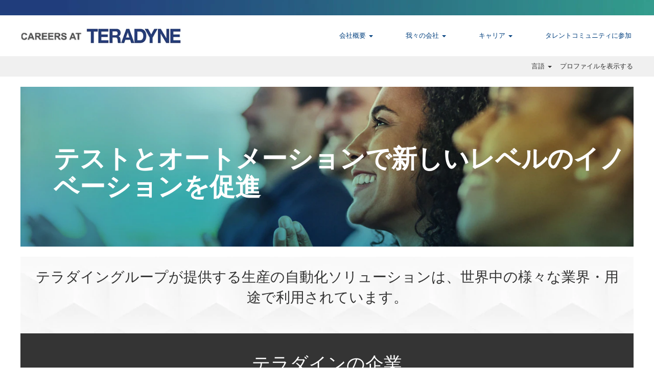

--- FILE ---
content_type: text/html;charset=UTF-8
request_url: https://jobs.teradyne.com/AutoGuide/?locale=ja_JP
body_size: 93030
content:
<!DOCTYPE html>
<html class="html5" xml:lang="ja-JP" lang="ja-JP" xmlns="http://www.w3.org/1999/xhtml">

        <head>
            <meta http-equiv="X-UA-Compatible" content="IE=edge,chrome=1" />
            <meta http-equiv="Content-Type" content="text/html;charset=UTF-8" />
            <meta http-equiv="Content-Type" content="text/html; charset=utf-8" />
                <meta name="viewport" content="width=device-width, initial-scale=1.0" />
                        <meta name="google-site-verification" content="KzDQWDC8rVOzAVinhqQwkO_o_VP3sT9lKQshT2L8U34" />
                        <meta name="msvalidate.01" content="DFDE7A22DFAFD9EEB1C49777DFD157FD" />
                        <link type="text/css" class="keepscript" rel="stylesheet" href="https://jobs.teradyne.com/platform/bootstrap/3.4.8_NES/css/bootstrap.min.css" />
                            <link type="text/css" rel="stylesheet" href="/platform/css/j2w/min/bootstrapV3.global.responsive.min.css?h=eaac54a" />
                <script type="text/javascript" src="https://hcm41.sapsf.com/verp/vmod_v1/ui/extlib/jquery_3.5.1/jquery.js"></script>
                <script type="text/javascript" src="https://hcm41.sapsf.com/verp/vmod_v1/ui/extlib/jquery_3.5.1/jquery-migrate.js"></script>
            <script type="text/javascript" src="/platform/js/jquery/jquery-migrate-1.4.1.js"></script>
            <title>キャリア | テラダイン全企業の求人を検索 </title>

    <meta name="description" content="仕事を検索してください。テラダインの関連企業は、お客様が信頼性に優れた製品を短期間で生産および提供するために必要なテストソリューションとコラボレーションロボットを開発しています。   " />
    <meta name="title" content="キャリア | テラダイン全企業の求人を検索 " />
    <meta name="keywords" content="キャリア | テラダイン全企業の求人を検索 " />

    <meta prefix="og: http://ogp.me/ns#" property="og:title" content="キャリア | テラダイン全企業の求人を検索 " />
    <meta prefix="og: http://ogp.me/ns#" property="og:description" content="仕事を検索してください。テラダインの関連企業は、お客様が信頼性に優れた製品を短期間で生産および提供するために必要なテストソリューションとコラボレーションロボットを開発しています。   " />
    <meta name="twitter:card" content="summary" />
    <meta name="twitter:title" content="キャリア | テラダイン全企業の求人を検索 " />
    <meta name="twitter:description" content="仕事を検索してください。テラダインの関連企業は、お客様が信頼性に優れた製品を短期間で生産および提供するために必要なテストソリューションとコラボレーションロボットを開発しています。   " />
            <meta property="og:image" content="https://rmkcdn.successfactors.com/85593154/6b4c6d03-c98e-4b09-a95b-6.jpg" />
            <meta property="twitter:image" content="https://rmkcdn.successfactors.com/85593154/6b4c6d03-c98e-4b09-a95b-6.jpg" />
                <link type="text/css" rel="stylesheet" href="//rmkcdn.successfactors.com/85593154/fc8d17cf-7b88-4e3d-b640-c.css" />
                            <link type="text/css" rel="stylesheet" href="/platform/csb/css/customHeader.css?h=eaac54a" />
                            <link type="text/css" rel="stylesheet" href="/platform/css/j2w/min/sitebuilderframework.min.css?h=eaac54a" />
                            <link type="text/css" rel="stylesheet" href="/platform/css/j2w/min/BS3ColumnizedSearch.min.css?h=eaac54a" />
                            <link type="text/css" rel="stylesheet" href="/platform/fontawesome4.7/css/font-awesome-4.7.0.min.css?h=eaac54a" /><script type="text/javascript"></script>

        <link rel="shortcut icon" href="//rmkcdn.successfactors.com/85593154/2ed55cac-a842-43c4-94bc-7.png" type="image/x-icon" />
            <style id="antiClickjack" type="text/css">body{display:none !important;}</style>
            <script type="text/javascript" id="antiClickJackScript">
                if (self === top) {
                    var antiClickjack = document.getElementById("antiClickjack");
                    antiClickjack.parentNode.removeChild(antiClickjack);
                } else {
                    top.location = self.location;
                }
            </script>
        </head>

        <body class="coreCSB home-page body   body" id="body">

    <div class="ukCookiePolicy" style="display:none;">
        <div class="centered container ">
                    この Web サイトを引き続き使用してナビゲートすることにより、cookie の使用に同意しています。
                
            <br />
            <button id="cookie-acknowledge" tabindex="1" title="同意する" class="btn bannerButton" aria-label="cookie の使用に同意する">
                同意する</button>
            <button id="cookie-close" tabindex="1" title="閉じる" class="btn bannerButton" aria-label="cookie に関する通知を閉じる">
                閉じる</button>
        </div>
    </div>

        <div id="outershell" class="outershell">

    <div id="header" class="custom-header header headermain " role="banner">
            <h1 style="font-size: 0px; margin: 0px;">キャリア | テラダイン全企業の求人を検索 </h1>
        <script type="text/javascript">
            //<![CDATA[
            $(function()
            {
                /* Using 'skipLinkSafari' to include CSS styles specific to Safari. */
                if (navigator.userAgent.indexOf('Safari') != -1 && navigator.userAgent.indexOf('Chrome') == -1) {
                    $("#skipLink").attr('class', 'skipLinkSafari');
                }
            });
            //]]>
        </script>
        <div id="skip">
            <a href="#content" id="skipLink" class="skipLink" title="目次にスキップ"><span>目次にスキップ</span></a>
        </div>

        <div class="custom-mobile-header displayM center unmodified backgroundimage">
        <div class="custom-header-content custom-header-row-0">
            <div class="row">

                    <div class="custom-header-row-content custom-header-column-0 col-xs-12 content-align-left content-align-top backgroundcolor7178be755510e83a" style="padding:0px 0px 0px 0px; height:30px;">

    <div class="customheaderimagecontainer">
            <div class="custom-header-image backgroundimagecf1a9f71-f785-434c-a3ca-4 scaled top" role="img" style="height:30px;"> 
            </div>
    </div>
                    </div>

                <div class="clearfix"></div>
            </div>
        </div>
        
        <div class="menu-items">
        </div>
        <div class="custom-header-content custom-header-row-1">
            <div class="row">

                    <div class="custom-header-row-content custom-header-column-0 col-xs-8 content-align-left content-align-top backgroundcolor7178be755510e83a" style="padding:0px 0px 0px 0px; height:25px;">

    <div class="customheaderimagecontainer">
            <span title="テラダインでのキャリア" aria-label="テラダインでのキャリア" class="custom-header-image backgroundimagec0eca1cd-f619-449d-9f63-d scaled left customheaderlinkhovercolor" role="img" style="height:25px;">
                <a href="https://jobs.teradyne.com/?locale=ja_JP"></a>
            </span>
    </div>
                    </div>

                    <div class="custom-header-row-content custom-header-column-1 col-xs-4 content-align-center content-align-top backgroundcolor7178be755510e83a" style="padding:0px 0px 8px 0px; height:25px;">

    <div class="custom-header-menu backgroundcolor7178be755510e83a">
                <div class="menu mobile upper">
                    <div class="nav">
                        <div class="dropdown mobile-nav">
                            <a href="#" title="メニュー" aria-label="メニュー" class="dropdown-toggle" role="button" aria-expanded="false" data-toggle="collapse" data-target="#dropdown-menu-mobile" aria-controls="dropdown-menu-mobile"><span class="mobilelink fa fa-bars"></span></a>
                            
                        </div>
                    </div>
                </div>


    </div>
                    </div>

                <div class="clearfix"></div>
            </div>
        </div>
        
        <div class="menu-items">

    <div class="menu mobile upper">
        <div class="nav">
            <div class="dropdown mobile">
                <ul id="dropdown-menu-mobile" class="dropdown-menu nav-collapse-mobile-bcd6b71c1da29ea1 backgroundcolor7178be755510e83a">
        <li class="linkcolorea1d714398ddde18 linkhovercolorea1d714398ddde18 customheaderlinkhovercolorea1d714398ddde18"><a title="会社概要">会社概要</a></li>
        <li class="dropdown linkcolorea1d714398ddde18 linkhovercolorea1d714398ddde18 customheaderlinkhovercolorea1d714398ddde18">
            <a class="dropdown-toggle" role="button" data-toggle="dropdown" href="#" aria-haspopup="true" aria-expanded="false" title="我々の会社" aria-controls="customheadermenuitemsmobilerow1column11">
                我々の会社 <b class="caret"></b>
            </a>
            <ul role="menu" class="dropdown-menu company-dropdown headerdropdown backgroundcolor7178be755510e83a" id="customheadermenuitemsmobilerow1column11">
                        <li class="menu" role="none"><span><a role="menuitem" class="menu linkcolorea1d714398ddde18 linkhovercolorea1d714398ddde18 customheaderlinkhovercolorea1d714398ddde18" href="/AutoGuide/?locale=ja_JP" title="AutoGuide">AutoGuide</a></span></li>
                        <li class="menu" role="none"><span><a role="menuitem" class="menu linkcolorea1d714398ddde18 linkhovercolorea1d714398ddde18 customheaderlinkhovercolorea1d714398ddde18" href="/LitePoint/?locale=ja_JP" title="LitePoint">LitePoint</a></span></li>
                        <li class="menu" role="none"><span><a role="menuitem" class="menu linkcolorea1d714398ddde18 linkhovercolorea1d714398ddde18 customheaderlinkhovercolorea1d714398ddde18" href="/MiR/?locale=ja_JP" title="MiR">MiR</a></span></li>
                        <li class="menu" role="none"><span><a role="menuitem" class="menu linkcolorea1d714398ddde18 linkhovercolorea1d714398ddde18 customheaderlinkhovercolorea1d714398ddde18" href="/UR/?locale=ja_JP" title="Universal Robots">Universal Robots</a></span></li>
            </ul>
        </li>
        <li class="linkcolorea1d714398ddde18 linkhovercolorea1d714398ddde18 customheaderlinkhovercolorea1d714398ddde18"><a title="キャリア">キャリア</a></li>
        <li class="linkcolorea1d714398ddde18 linkhovercolorea1d714398ddde18 customheaderlinkhovercolorea1d714398ddde18"><a href="/talentcommunity/subscribe/?locale=ja_JP" title="タレントコミュニティに参加">タレントコミュニティに参加</a></li>
                </ul>
            </div>
        </div>
    </div>
        </div>
        <div class="custom-header-content custom-header-row-2">
            <div class="row">

                    <div class="custom-header-row-content custom-header-column-0 col-xs-12 content-align-right content-align-middle backgroundcolor7178be755510e83a" style="padding:5px 0px 5px 0px; height:40px;">

    <div class="custom-header-signinLanguage backgroundcolor7178be755510e83a" style="padding: 10px;">
        <div class="inner limitwidth">
            <div class="links" role="list">
                <div class="language node dropdown header-one headerlocaleselector linkhovercolorea1d714398ddde18 customheaderlinkhovercolorea1d714398ddde18" role="listitem">
        <a class="dropdown-toggle languageselector fontcolorea1d714398ddde18" style="font-family:Arial, Helvetica, sans-serif; font-size:13px;" role="button" aria-haspopup="true" aria-expanded="false" data-toggle="dropdown" href="#">言語 <span class="caret"></span></a>
        <ul role="menu" class="dropdown-menu company-dropdown headerdropdown backgroundcolor7178be755510e83a" onclick=" event.stopPropagation();">
                    <li role="none" class="linkcolorea1d714398ddde18 linkhovercolorea1d714398ddde18 customheaderlinkhovercolorea1d714398ddde18">
                        <a role="menuitem" href="https://jobs.teradyne.com/AutoGuide/?locale=en_US" lang="en-US">English (United States)</a>
                    </li>
                    <li role="none" class="linkcolorea1d714398ddde18 linkhovercolorea1d714398ddde18 customheaderlinkhovercolorea1d714398ddde18">
                        <a role="menuitem" href="https://jobs.teradyne.com/AutoGuide/?locale=ja_JP" lang="ja-JP">日本語 (日本)</a>
                    </li>
                    <li role="none" class="linkcolorea1d714398ddde18 linkhovercolorea1d714398ddde18 customheaderlinkhovercolorea1d714398ddde18">
                        <a role="menuitem" href="https://jobs.teradyne.com/AutoGuide/?locale=ko_KR" lang="ko-KR">한국어 (대한민국)</a>
                    </li>
                    <li role="none" class="linkcolorea1d714398ddde18 linkhovercolorea1d714398ddde18 customheaderlinkhovercolorea1d714398ddde18">
                        <a role="menuitem" href="https://jobs.teradyne.com/AutoGuide/?locale=zh_CN" lang="zh-CN">简体中文 (中国大陆)</a>
                    </li>
                    <li role="none" class="linkcolorea1d714398ddde18 linkhovercolorea1d714398ddde18 customheaderlinkhovercolorea1d714398ddde18">
                        <a role="menuitem" href="https://jobs.teradyne.com/AutoGuide/?locale=zh_TW" lang="zh-TW">繁體中文(台灣)</a>
                    </li>
        </ul>
                </div>
                    <div class="profile node linkhovercolorea1d714398ddde18 customheaderlinkhovercolorea1d714398ddde18" role="listitem">
			<div class="profileWidget">
					<a href="#" onclick="j2w.TC.handleViewProfileAction(event)" xml:lang="ja-JP" class="fontcolorea1d714398ddde18" lang="ja-JP" style="font-family:Arial, Helvetica, sans-serif; font-size:13px;">プロファイルを表示する</a>
			</div>
                    </div>
            </div>
        </div>
        <div class="clearfix"></div>
    </div>
                    </div>

                <div class="clearfix"></div>
            </div>
        </div>
        
        <div class="menu-items">
        </div>
        </div>
        <div class="custom-tablet-header displayT center unmodified backgroundimage">
        <div class="custom-header-content custom-header-row-0">
            <div class="row">

                    <div class="custom-header-row-content custom-header-column-0 col-xs-12 content-align-left content-align-top backgroundcolor7178be755510e83a" style="padding:0px 0px 0px 0px; height:30px;">

    <div class="customheaderimagecontainer">
            <div class="custom-header-image backgroundimagecf1a9f71-f785-434c-a3ca-4 scaled top" role="img" style="height:30px;"> 
            </div>
    </div>
                    </div>

                <div class="clearfix"></div>
            </div>
        </div>
        
        <div class="menu-items">
        </div>
        <div class="custom-header-content custom-header-row-1">
            <div class="row">

                    <div class="custom-header-row-content custom-header-column-0 col-xs-8 content-align-left content-align-top backgroundcolor7178be755510e83a" style="padding:0px 0px 0px 0px; height:25px;">

    <div class="customheaderimagecontainer">
            <span title="テラダインでのキャリア" aria-label="テラダインでのキャリア" class="custom-header-image backgroundimagec0eca1cd-f619-449d-9f63-d scaled left customheaderlinkhovercolor" role="img" style="height:25px;">
                <a href="https://jobs.teradyne.com/?locale=ja_JP"></a>
            </span>
    </div>
                    </div>

                    <div class="custom-header-row-content custom-header-column-1 col-xs-4 content-align-center content-align-top backgroundcolor7178be755510e83a" style="padding:0px 0px 8px 0px; height:25px;">

    <div class="custom-header-menu backgroundcolor7178be755510e83a">
                <div class="limitwidth">
                    <div class="menu tablet upper">
                        <div class="nav">
                            <div class="dropdown mobile-nav">
                                <a href="#" title="メニュー" aria-label="メニュー" class="dropdown-toggle" role="button" aria-expanded="false" data-toggle="collapse" data-target="#dropdown-menu-tablet" aria-controls="dropdown-menu-tablet"><span class="mobilelink fa fa-bars"></span></a>
                                
                            </div>
                        </div>
                    </div>
                </div>


    </div>
                    </div>

                <div class="clearfix"></div>
            </div>
        </div>
        
        <div class="menu-items">

    <div class="menu tablet upper">
        <div class="nav">
            <div class="dropdown tablet">
                <ul id="dropdown-menu-tablet" class="dropdown-menu nav-collapse-tablet-bcd6b71c1da29ea1 backgroundcolor7178be755510e83a">
        <li class="linkcolorea1d714398ddde18 linkhovercolorea1d714398ddde18 customheaderlinkhovercolorea1d714398ddde18"><a title="会社概要">会社概要</a></li>
        <li class="dropdown linkcolorea1d714398ddde18 linkhovercolorea1d714398ddde18 customheaderlinkhovercolorea1d714398ddde18">
            <a class="dropdown-toggle" role="button" data-toggle="dropdown" href="#" aria-haspopup="true" aria-expanded="false" title="我々の会社" aria-controls="customheadermenuitemstabletrow1column11">
                我々の会社 <b class="caret"></b>
            </a>
            <ul role="menu" class="dropdown-menu company-dropdown headerdropdown backgroundcolor7178be755510e83a" id="customheadermenuitemstabletrow1column11">
                        <li class="menu" role="none"><span><a role="menuitem" class="menu linkcolorea1d714398ddde18 linkhovercolorea1d714398ddde18 customheaderlinkhovercolorea1d714398ddde18" href="/AutoGuide/?locale=ja_JP" title="AutoGuide">AutoGuide</a></span></li>
                        <li class="menu" role="none"><span><a role="menuitem" class="menu linkcolorea1d714398ddde18 linkhovercolorea1d714398ddde18 customheaderlinkhovercolorea1d714398ddde18" href="/LitePoint/?locale=ja_JP" title="LitePoint">LitePoint</a></span></li>
                        <li class="menu" role="none"><span><a role="menuitem" class="menu linkcolorea1d714398ddde18 linkhovercolorea1d714398ddde18 customheaderlinkhovercolorea1d714398ddde18" href="/MiR/?locale=ja_JP" title="MiR">MiR</a></span></li>
                        <li class="menu" role="none"><span><a role="menuitem" class="menu linkcolorea1d714398ddde18 linkhovercolorea1d714398ddde18 customheaderlinkhovercolorea1d714398ddde18" href="/UR/?locale=ja_JP" title="Universal Robots">Universal Robots</a></span></li>
            </ul>
        </li>
        <li class="linkcolorea1d714398ddde18 linkhovercolorea1d714398ddde18 customheaderlinkhovercolorea1d714398ddde18"><a title="キャリア">キャリア</a></li>
        <li class="linkcolorea1d714398ddde18 linkhovercolorea1d714398ddde18 customheaderlinkhovercolorea1d714398ddde18"><a href="/talentcommunity/subscribe/?locale=ja_JP" title="タレントコミュニティに参加">タレントコミュニティに参加</a></li>
                </ul>
            </div>
        </div>
    </div>
        </div>
        <div class="custom-header-content custom-header-row-2">
            <div class="row">

                    <div class="custom-header-row-content custom-header-column-0 col-xs-12 content-align-right content-align-middle backgroundcolor7178be755510e83a" style="padding:5px 0px 5px 0px; height:40px;">

    <div class="custom-header-signinLanguage backgroundcolor7178be755510e83a" style="padding: 10px;">
        <div class="inner limitwidth">
            <div class="links" role="list">
                <div class="language node dropdown header-one headerlocaleselector linkhovercolorea1d714398ddde18 customheaderlinkhovercolorea1d714398ddde18" role="listitem">
        <a class="dropdown-toggle languageselector fontcolorea1d714398ddde18" style="font-family:Arial, Helvetica, sans-serif; font-size:13px;" role="button" aria-haspopup="true" aria-expanded="false" data-toggle="dropdown" href="#">言語 <span class="caret"></span></a>
        <ul role="menu" class="dropdown-menu company-dropdown headerdropdown backgroundcolor7178be755510e83a" onclick=" event.stopPropagation();">
                    <li role="none" class="linkcolorea1d714398ddde18 linkhovercolorea1d714398ddde18 customheaderlinkhovercolorea1d714398ddde18">
                        <a role="menuitem" href="https://jobs.teradyne.com/AutoGuide/?locale=en_US" lang="en-US">English (United States)</a>
                    </li>
                    <li role="none" class="linkcolorea1d714398ddde18 linkhovercolorea1d714398ddde18 customheaderlinkhovercolorea1d714398ddde18">
                        <a role="menuitem" href="https://jobs.teradyne.com/AutoGuide/?locale=ja_JP" lang="ja-JP">日本語 (日本)</a>
                    </li>
                    <li role="none" class="linkcolorea1d714398ddde18 linkhovercolorea1d714398ddde18 customheaderlinkhovercolorea1d714398ddde18">
                        <a role="menuitem" href="https://jobs.teradyne.com/AutoGuide/?locale=ko_KR" lang="ko-KR">한국어 (대한민국)</a>
                    </li>
                    <li role="none" class="linkcolorea1d714398ddde18 linkhovercolorea1d714398ddde18 customheaderlinkhovercolorea1d714398ddde18">
                        <a role="menuitem" href="https://jobs.teradyne.com/AutoGuide/?locale=zh_CN" lang="zh-CN">简体中文 (中国大陆)</a>
                    </li>
                    <li role="none" class="linkcolorea1d714398ddde18 linkhovercolorea1d714398ddde18 customheaderlinkhovercolorea1d714398ddde18">
                        <a role="menuitem" href="https://jobs.teradyne.com/AutoGuide/?locale=zh_TW" lang="zh-TW">繁體中文(台灣)</a>
                    </li>
        </ul>
                </div>
                    <div class="profile node linkhovercolorea1d714398ddde18 customheaderlinkhovercolorea1d714398ddde18" role="listitem">
			<div class="profileWidget">
					<a href="#" onclick="j2w.TC.handleViewProfileAction(event)" xml:lang="ja-JP" class="fontcolorea1d714398ddde18" lang="ja-JP" style="font-family:Arial, Helvetica, sans-serif; font-size:13px;">プロファイルを表示する</a>
			</div>
                    </div>
            </div>
        </div>
        <div class="clearfix"></div>
    </div>
                    </div>

                <div class="clearfix"></div>
            </div>
        </div>
        
        <div class="menu-items">
        </div>
        </div>
        <div class="custom-desktop-header displayD center unmodified backgroundimage" role="navigation" aria-label="ヘッダー">
        <div class="custom-header-content custom-header-row-0">
            <div class="row">

                    <div class="custom-header-row-content custom-header-column-0 col-xs-12 content-align-left content-align-top backgroundcolor7178be755510e83a" style="padding:0px 0px 0px 0px; height:30px;">

    <div class="customheaderimagecontainer">
            <div class="custom-header-image backgroundimagecf1a9f71-f785-434c-a3ca-4 stretched center" role="img" style="height:30px;"> 
            </div>
    </div>
                    </div>

                <div class="clearfix"></div>
            </div>
        </div>
        
        <div class="menu-items">
        </div>
        <div class="custom-header-content custom-header-row-1">
            <div class="row">

                    <div class="custom-header-row-content custom-header-column-0 col-xs-6 content-align-left content-align-top backgroundcolor7178be755510e83a" style="padding:0px 0px 0px 0px; height:80px;">

    <div class="customheaderimagecontainer">
            <span title="Teradyne Careers" aria-label="Teradyne Careers" class="custom-header-image backgroundimage8dc3de2c-4572-4f1c-bd76-3 scaled left customheaderlinkhovercolor" role="img" style="height:80px;">
                <a href="https://jobs.teradyne.com/"></a>
            </span>
    </div>
                    </div>

                    <div class="custom-header-row-content custom-header-column-1 col-xs-6 content-align-right content-align-middle backgroundcolor7178be755510e83a" style="padding:0px 0px 0px 0px; height:68px;">

    <div class="custom-header-menu backgroundcolor7178be755510e83a">
                <div class="limitwidth">
                    <div class="menu desktop upper">
                        <div class="inner">
                            <ul class="nav nav-pills" role="list">
        <li class="dropdown linkcolorea1d714398ddde18 linkhovercolorea1d714398ddde18 customheaderlinkhovercolorea1d714398ddde18">
            <a class="dropdown-toggle" role="button" data-toggle="dropdown" href="#" aria-haspopup="true" aria-expanded="false" title="会社概要" aria-controls="customheadermenurow1column10">
                会社概要 <b class="caret"></b>
            </a>
            <ul role="menu" class="dropdown-menu company-dropdown headerdropdown backgroundcolor7178be755510e83a" id="customheadermenurow1column10">
                        <li class="menu" role="none"><span><a role="menuitem" class="menu linkcolorea1d714398ddde18 linkhovercolorea1d714398ddde18 customheaderlinkhovercolorea1d714398ddde18" href="/content/Teradyne-Subsidiary/?locale=ja_JP" title="当社について">当社について</a></span></li>
                        <li class="menu" role="none"><span><a role="menuitem" class="menu linkcolorea1d714398ddde18 linkhovercolorea1d714398ddde18 customheaderlinkhovercolorea1d714398ddde18" href="/content/Benefits/?locale=ja_JP" title="ベネフィット">ベネフィット</a></span></li>
                        <li class="menu" role="none"><span><a role="menuitem" class="menu linkcolorea1d714398ddde18 linkhovercolorea1d714398ddde18 customheaderlinkhovercolorea1d714398ddde18" href="https://teradyne.com/grant-program/" title="助成プログラム" target="_blank">助成プログラム</a></span></li>
            </ul>
        </li>
        <li class="dropdown linkcolorea1d714398ddde18 linkhovercolorea1d714398ddde18 customheaderlinkhovercolorea1d714398ddde18">
            <a class="dropdown-toggle" role="button" data-toggle="dropdown" href="#" aria-haspopup="true" aria-expanded="false" title="我々の会社" aria-controls="customheadermenurow1column11">
                我々の会社 <b class="caret"></b>
            </a>
            <ul role="menu" class="dropdown-menu company-dropdown headerdropdown backgroundcolor7178be755510e83a" id="customheadermenurow1column11">
                        <li class="menu" role="none"><span><a role="menuitem" class="menu linkcolorea1d714398ddde18 linkhovercolorea1d714398ddde18 customheaderlinkhovercolorea1d714398ddde18" href="/LitePoint/?locale=ja_JP" title="LitePoint">LitePoint</a></span></li>
                        <li class="menu" role="none"><span><a role="menuitem" class="menu linkcolorea1d714398ddde18 linkhovercolorea1d714398ddde18 customheaderlinkhovercolorea1d714398ddde18" href="/MiR/?locale=ja_JP" title="MiR">MiR</a></span></li>
                        <li class="menu" role="none"><span><a role="menuitem" class="menu linkcolorea1d714398ddde18 linkhovercolorea1d714398ddde18 customheaderlinkhovercolorea1d714398ddde18" href="/UR/?locale=ja_JP" title="UR">UR</a></span></li>
            </ul>
        </li>
        <li class="dropdown linkcolorea1d714398ddde18 linkhovercolorea1d714398ddde18 customheaderlinkhovercolorea1d714398ddde18">
            <a class="dropdown-toggle" role="button" data-toggle="dropdown" href="#" aria-haspopup="true" aria-expanded="false" title="キャリア" aria-controls="customheadermenurow1column12">
                キャリア <b class="caret"></b>
            </a>
            <ul role="menu" class="dropdown-menu company-dropdown headerdropdown backgroundcolor7178be755510e83a" id="customheadermenurow1column12">
                        <li class="menu" role="none"><span><a role="menuitem" class="menu linkcolorea1d714398ddde18 linkhovercolorea1d714398ddde18 customheaderlinkhovercolorea1d714398ddde18" href="/go/Engineering-ja/8457600/" title="エンジニア">エンジニア</a></span></li>
                        <li class="menu" role="none"><span><a role="menuitem" class="menu linkcolorea1d714398ddde18 linkhovercolorea1d714398ddde18 customheaderlinkhovercolorea1d714398ddde18" href="/go/Finance-ja/8458400/" title="ファイナンス">ファイナンス</a></span></li>
                        <li class="menu" role="none"><span><a role="menuitem" class="menu linkcolorea1d714398ddde18 linkhovercolorea1d714398ddde18 customheaderlinkhovercolorea1d714398ddde18" href="/go/Corporate-Functions-ja/8454800/" title="コーポレート">コーポレート</a></span></li>
                        <li class="menu" role="none"><span><a role="menuitem" class="menu linkcolorea1d714398ddde18 linkhovercolorea1d714398ddde18 customheaderlinkhovercolorea1d714398ddde18" href="/go/Human-Resources-ja/8458900/" title="ヒューマンリソース">ヒューマンリソース</a></span></li>
                        <li class="menu" role="none"><span><a role="menuitem" class="menu linkcolorea1d714398ddde18 linkhovercolorea1d714398ddde18 customheaderlinkhovercolorea1d714398ddde18" href="/go/Information-Technology-ja/8459400/" title="IT">IT</a></span></li>
                        <li class="menu" role="none"><span><a role="menuitem" class="menu linkcolorea1d714398ddde18 linkhovercolorea1d714398ddde18 customheaderlinkhovercolorea1d714398ddde18" href="/go/Internships-&amp;-Co-Ops-ja/8460000/" title="インターンシップ">インターンシップ</a></span></li>
                        <li class="menu" role="none"><span><a role="menuitem" class="menu linkcolorea1d714398ddde18 linkhovercolorea1d714398ddde18 customheaderlinkhovercolorea1d714398ddde18" href="/go/Operations-ja/8462400/" title="オペレーション">オペレーション</a></span></li>
                        <li class="menu" role="none"><span><a role="menuitem" class="menu linkcolorea1d714398ddde18 linkhovercolorea1d714398ddde18 customheaderlinkhovercolorea1d714398ddde18" href="/go/Recent-Graduates-ja/8462900/" title="新卒・第２新卒">新卒・第２新卒</a></span></li>
                        <li class="menu" role="none"><span><a role="menuitem" class="menu linkcolorea1d714398ddde18 linkhovercolorea1d714398ddde18 customheaderlinkhovercolorea1d714398ddde18" href="/go/Sales-ja/8458100/" title="セールス">セールス</a></span></li>
                        <li class="menu" role="none"><span><a role="menuitem" class="menu linkcolorea1d714398ddde18 linkhovercolorea1d714398ddde18 customheaderlinkhovercolorea1d714398ddde18" href="/go/Marketing-ja/8461900/" title="マーケティング">マーケティング</a></span></li>
            </ul>
        </li>
        <li class="linkcolorea1d714398ddde18 linkhovercolorea1d714398ddde18 customheaderlinkhovercolorea1d714398ddde18"><a href="/talentcommunity/subscribe/?locale=ja_JP" title="タレントコミュニティに参加">タレントコミュニティに参加</a></li>
                            </ul>
                        </div>
                    </div>
                </div>


    </div>
                    </div>

                <div class="clearfix"></div>
            </div>
        </div>
        
        <div class="menu-items">
        </div>
        <div class="custom-header-content custom-header-row-2">
            <div class="row">

                    <div class="custom-header-row-content custom-header-column-0 col-xs-12 content-align-right content-align-middle backgroundcolorb466ac1205b033df" style="padding:0px 0px 0px 0px; height:40px;">

    <div class="custom-header-signinLanguage backgroundcolorb466ac1205b033df" style="padding: 10px;">
        <div class="inner limitwidth">
            <div class="links" role="list">
                <div class="language node dropdown header-one headerlocaleselector linkhovercolor95e545ff8783410d customheaderlinkhovercolor95e545ff8783410d" role="listitem">
        <a class="dropdown-toggle languageselector fontcolor95e545ff8783410d" style="font-family:Arial, Helvetica, sans-serif; font-size:13px;" role="button" aria-haspopup="true" aria-expanded="false" data-toggle="dropdown" href="#">言語 <span class="caret"></span></a>
        <ul role="menu" class="dropdown-menu company-dropdown headerdropdown backgroundcolor7178be755510e83a" onclick=" event.stopPropagation();">
                    <li role="none" class="linkcolor95e545ff8783410d linkhovercolor95e545ff8783410d customheaderlinkhovercolor95e545ff8783410d">
                        <a role="menuitem" href="https://jobs.teradyne.com/AutoGuide/?locale=en_US" lang="en-US">English (United States)</a>
                    </li>
                    <li role="none" class="linkcolor95e545ff8783410d linkhovercolor95e545ff8783410d customheaderlinkhovercolor95e545ff8783410d">
                        <a role="menuitem" href="https://jobs.teradyne.com/AutoGuide/?locale=ja_JP" lang="ja-JP">日本語 (日本)</a>
                    </li>
                    <li role="none" class="linkcolor95e545ff8783410d linkhovercolor95e545ff8783410d customheaderlinkhovercolor95e545ff8783410d">
                        <a role="menuitem" href="https://jobs.teradyne.com/AutoGuide/?locale=ko_KR" lang="ko-KR">한국어 (대한민국)</a>
                    </li>
                    <li role="none" class="linkcolor95e545ff8783410d linkhovercolor95e545ff8783410d customheaderlinkhovercolor95e545ff8783410d">
                        <a role="menuitem" href="https://jobs.teradyne.com/AutoGuide/?locale=zh_CN" lang="zh-CN">简体中文 (中国大陆)</a>
                    </li>
                    <li role="none" class="linkcolor95e545ff8783410d linkhovercolor95e545ff8783410d customheaderlinkhovercolor95e545ff8783410d">
                        <a role="menuitem" href="https://jobs.teradyne.com/AutoGuide/?locale=zh_TW" lang="zh-TW">繁體中文(台灣)</a>
                    </li>
        </ul>
                </div>
                    <div class="profile node linkhovercolor95e545ff8783410d customheaderlinkhovercolor95e545ff8783410d" role="listitem">
			<div class="profileWidget">
					<a href="#" onclick="j2w.TC.handleViewProfileAction(event)" xml:lang="ja-JP" class="fontcolor95e545ff8783410d" lang="ja-JP" style="font-family:Arial, Helvetica, sans-serif; font-size:13px;">プロファイルを表示する</a>
			</div>
                    </div>
            </div>
        </div>
        <div class="clearfix"></div>
    </div>
                    </div>

                <div class="clearfix"></div>
            </div>
        </div>
        
        <div class="menu-items">
        </div>
        </div>
    </div>
            <div id="innershell" class="innershell">
                <div id="content" tabindex="-1" class="content" role="main">
                    <div class="inner">

    <div class="customPlugin customPlugin-77c8a9f67a051bdb displayDT">
        <div class="inner"><div class="row" style="padding-top:20px">

</div>
        </div>
    </div>

    <div class="customPlugin customPlugin-a76a83f81a84c3ed displayDTM">
        <div class="inner"><style>
  .inner {
        max-width: 1200px; 
}


    
</style>
<div class="inner" style="padding-bottom: 20px">
    <div class="container-fluid" style="background-image:url('https://rmkcdn.successfactors.com/85593154/2ad01236-0258-494f-9215-b.jpg');background-size:cover;background-position: left;background-repeat: no-repeat;" img alt="プレゼンテーション中に笑顔で拍手する社員。
">
    
<p>&nbsp;</p>

<p>&nbsp;</p>

<p>&nbsp;</p>



<p class=""><h1 style="font-weight: bold; font-size: 50px; font-family: sans-serif;color:#fff;padding:20px 0px 0px 50px;text-align:left;margin-bottom: 5px;">テストとオートメーションで新しいレベルのイノベーションを促進</h1>


<p>&nbsp;</p>
    <p>&nbsp;</p>
    <p>&nbsp;</p>
</div>
</div>
        </div>
    </div>
    <style type="text/css">
        .buttontext2293726b903075b2 a{
            border: 1px solid transparent;
        }
        .buttontext2293726b903075b2 a:focus{
            border: 1px dashed #215299 !important;
            outline: none !important;
        }
    </style>
    <div dir="auto" style=" " class="buttontext buttontext2293726b903075b2 rtltextaligneligible center stretched backgroundimage23bff75d-2f82-4eb8-891f-e backgroundcolor7178be755510e83a linkcolor linkhovercolor       displayDTM  ">
        <div class="inner " style="font-family:Arial, Helvetica, sans-serif; font-size:28px;"><span class="fontcolor1fd0b77c1cf4bdc1"><p style="text-align: center;">テラダイングループが提供する生産の自動化ソリューションは、世界中の様々な業界・用途で利用されています。</p>
</span>
        </div>
    </div>
    <style type="text/css">
        .buttontext3e05ba6d159ad6be a{
            border: 1px solid transparent;
        }
        .buttontext3e05ba6d159ad6be a:focus{
            border: 1px dashed #215299 !important;
            outline: none !important;
        }
    </style>
    <div dir="auto" style=" " class="buttontext buttontext3e05ba6d159ad6be rtltextaligneligible center unmodified backgroundimage backgroundcolor95e545ff8783410d linkcolora97b49ab344fc5b6 linkhovercolora97b49ab344fc5b6       displayDTM  ">
        <div class="inner " style="font-family:Arial, Helvetica, sans-serif; font-size:32px;"><span class="fontcolor7178be755510e83a"><h3 style="text-align: center;">テラダインの企業</h3>
</span>
        </div>
    </div>
    <style type="text/css">
        .imagecarousel319e3b847dd0f076c .slick-prev i:hover,.imagecarousel319e3b847dd0f076c .slick-next i:hover,.imagecarousel319e3b847dd0f076c .slick-prev i:focus,.imagecarousel319e3b847dd0f076c .slick-next i:focus{background-color:rgba(255,255,255,1.0);}.imagecarousel319e3b847dd0f076c .slick-slide {margin:3px;}
        .imagecarousel319e3b847dd0f076c .imagelink, .imagecarousel319e3b847dd0f076c ul.slick-slider.slick-initialized > button{
            border: 1px solid transparent;
        }

        .imagecarousel319e3b847dd0f076c .imagelink:focus-within, .imagecarousel319e3b847dd0f076c ul.slick-slider.slick-initialized button:focus{
            border: 1px dashed #215299;
            outline: none;
        }
        .imagecarousel319e3b847dd0f076c a.hero-image:focus{
            border: none !important;
        }
    </style>
    <div style=" " aria-live="off" aria-roledescription="carousel" class="imagecarousel3 rtltextaligneligible center unmodified backgroundimage displayDTM imagecarousel319e3b847dd0f076c ">
        <div aria-live="polite" class="slickSliderNumber"></div>
        <div class="ic3wrapper backgroundcolor7178be755510e83a">
            <ul class="slick-slider">
                    <li class="backgroundcolor7178be755510e83a" aria-roledescription="slide">
                                    <div class="imagelink">
                                        <div class="backgroundimagec350fd20-e290-4d49-ae13-d scaled center" role="img"> 
                                            
                                                <a class="hero-image" href="https://jobs.teradyne.com/Teradyne" title="Teradyne" style="height: 170px;" aria-label="Teradyne" target="_blank"><span></span></a>
                                        </div>
                                    </div>

                    </li>
                    <li class="backgroundcolor7178be755510e83a" aria-roledescription="slide">
                                    <div class="imagelink">
                                        <div class="backgroundimagef12faf54-4e2a-40bb-98e2-a scaled center" role="img"> 
                                            
                                                <a class="hero-image" href="https://jobs.teradyne.com/LitePoint" title="LitePoint" style="height: 170px;" aria-label="LitePoint" target="_blank"><span></span></a>
                                        </div>
                                    </div>

                    </li>
                    <li class="backgroundcolor7178be755510e83a" aria-roledescription="slide">
                                    <div class="imagelink">
                                        <div class="backgroundimage5301e8b1-e012-4050-b72b-6 scaled center" role="img"> 
                                            
                                                <a class="hero-image" href="https://jobs.teradyne.com/MiR" title="MiR" style="height: 170px;" aria-label="MiR" target="_blank"><span></span></a>
                                        </div>
                                    </div>

                    </li>
                    <li class="backgroundcolor7178be755510e83a" aria-roledescription="slide">
                                    <div class="imagelink">
                                        <div class="backgroundimage397bd5c3-a7fa-4d05-9dd3-e scaled center" role="img"> 
                                            
                                                <a class="hero-image" href="https://jobs.teradyne.com/Universal-Robots" title="Universal-Robots" style="height: 170px;" aria-label="Universal-Robots" target="_blank"><span></span></a>
                                        </div>
                                    </div>

                    </li>
            </ul>
        </div>
    </div>
					<script type="text/javascript" src="/platform/csb/js/accessible.slick.min.js?h=eaac54a"></script>
                            <link type="text/css" rel="stylesheet" href="/platform/csb/css/slick.css?h=eaac54a" />
    <script type="text/javascript">
        //<![CDATA[
        $(document).ready(function () {
            $('.imagecarousel319e3b847dd0f076c .slick-slider').slick({
                slidesToShow: 4,
                slidesToScroll: 1,
                autoplay: false,
                autoplaySpeed: 0 * 1000,
                useAutoplayToggleButton: false,
                dots: false,
                arrows: true,
                focusOnSelect: false,
                focusOnChange: false,
                regionLabel: "画像カルーセル",
                nextArrow: '<button type="button" class="slick-next pull-right" aria-label="次のスライド"><i class="fa fa-angle-right fontcolor95e545ff8783410d" aria-hidden="true"><span style="display:none"></span></i></button>',
                prevArrow: '<button type="button" class="slick-prev pull-left" aria-label="前のスライド"><i class="fa fa-angle-left fontcolor95e545ff8783410d" aria-hidden="true"><span style="display:none"></span></i></button>'
            });
            let text = "項目 {0}/{1} を表示しています";
            $('.imagecarousel319e3b847dd0f076c .slick-slider').on('init reInit afterChange', function (event, slick, currentSlide) {
                //currentSlide is undefined on init -- set it to 0 in this case (currentSlide is 0 based)
                var i = (currentSlide ? currentSlide : 0) + 1;
                $(".imagecarousel319e3b847dd0f076c .slickSliderNumber").html(text.format(i, 4));
            });
        });
        //]]>
    </script>

    <div class="customPlugin customPlugin-b9abdef30c6057ea display">
        <div class="inner"><div class="row" style="padding-bottom: 20px;padding-top: 20px">
    <div class="col-md-6 col-xs-12" style="font-family: Arial, Helvetica, sans-serif;">
        <h1 style="font-size: 39px;font-family: Arial, Helvetica, sans-serif;text-align: left;color: #54585a;font-weight: bold">テラダインの企業</h1>
        <span><p style="font-weight: bold;color: #54585a;font-size: 18px">テラダインのグループ企業が提供する製造のオートメーション化は、世界中の多様な業界・用途で利用されています。</p>
            <p style="font-size: 18px">当社は複雑なテストとオートメーション化の課題を解決し、お客様の生産量の増加、より優れた品質とROIの達成に貢献しています。
業界をリードする各分野の専門性の高い企業の買収を通し、製品ポートフォリオを拡大してきました。これらの企業のおかげで、テラダインはお客様の進化するニーズに対応することができ、今日のグローバルなテストおよびオートメーション化の大手企業へと変貌をとげました。</p>
    
            </span>
    </div>
    <div class="col-md-6 col-xs-12">
        <img src="https://rmkcdn.successfactors.com/85593154/3d9ddbbe-8f26-4686-8a46-5.jpg" class="img-responsive" alt="">


            </div>


    </div>


        </div>
    </div>
    <div class="search displayDTM">
        <div id="search-wrapper">

        <div class="well well-small searchwell">
            <form class="form-inline jobAlertsSearchForm" name="keywordsearch" method="get" action="/search/" xml:lang="ja-JP" lang="ja-JP" style="margin: 0;" role="search">
                <input name="createNewAlert" type="hidden" value="false" />
                <div class="container-fluid">
                    <div class="row columnizedSearchForm">
                        <div class="column col-md-9">
                            <div class="fieldContainer row">
                                    <div class="col-md-12 rd-keywordsearch">
                                            <span class="lbl" aria-hidden="true">キーワードで探す</span>

                                        <i class="keywordsearch-icon"></i>
                                        <input type="text" class="keywordsearch-q columnized-search" name="q" maxlength="50" aria-label="キーワードで探す" />

                                    </div>
                            </div>
                                <div class="row optionsLink optionsLink-padding">
            <span>
                
                <a href="javascript:void(0)" rel="advance" role="button" id="options-search" class="search-option-link btn-link" aria-controls="moreOptionsDiv" data-toggle="collapse" aria-expanded="false" data-moreOptions="オプションの表示を増やす" data-lessOptions="オプションの表示を減らす" data-target=".optionsDiv">オプションの表示を増やす</a>
            </span>
                                </div>
            <div>
                <div id="moreOptionsDiv" style="" class="optionsDiv collapse">

                    <div id="optionsFacetLoading" class="optionsFacetLoading" aria-live="assertive">
                            <span>読み込み中...</span>
                    </div>
                    <div id="optionsFacetValues" class="optionsFacetValues" style="display:none" tabindex="-1">
                        <hr aria-hidden="true" />
                        <div id="newFacets" style="padding-bottom: 5px" class="row">
                                <div class="optionsFacet col-md-4">
                                    <div class="row">
                                        <label id="optionsFacetsDD_customfield1_label" class="optionsFacet optionsFacet-label" for="optionsFacetsDD_customfield1">
                                            カスタムフィールド 1
                                        </label>
                                    </div>
                                    <select id="optionsFacetsDD_customfield1" name="optionsFacetsDD_customfield1" class="optionsFacet-select optionsFacetsDD_customfield1 form-control-100">
                                        <option value="">すべて</option>
                                    </select>
                                </div>
                                <div class="optionsFacet col-md-4">
                                    <div class="row">
                                        <label id="optionsFacetsDD_dept_label" class="optionsFacet optionsFacet-label" for="optionsFacetsDD_dept">
                                            部署
                                        </label>
                                    </div>
                                    <select id="optionsFacetsDD_dept" name="optionsFacetsDD_dept" class="optionsFacet-select optionsFacetsDD_dept form-control-100">
                                        <option value="">すべて</option>
                                    </select>
                                </div>
                        </div>
                    </div>
                </div>
            </div>
                        </div>
                        <div class="rd-searchbutton col-md-2">
                            <div class="row emptylabelsearchspace labelrow">
                                 
                            </div>
                            <div class="row">
                                <div class="col-md-12 col-sm-12 col-xs-12 search-submit">
                                            <input type="submit" class="btn keywordsearch-button" value="求人の検索" />
                                </div>
                            </div>
                        </div>
                    </div>

                </div>
            </form>
        </div>
        </div>
    </div>
        <style type="text/css">
                .googlejobmap9239cddb30b63226 div.mapcontainer iframe,.googlejobmap9239cddb30b63226 div.mapcontainer{min-height:300px;}
        </style>
    <div style=" " class="map googlejobmap9239cddb30b63226 displayDTM ">

        <noscript>
            <p>JavaScriptを有効にしてください。</p>
        </noscript>

            <style type="text/css">
                .mapcontainer {
                    position: relative;
                    min-height: 400px;
                    padding-top: 0px;
                    overflow: hidden;
                    border: 0px;
                }

                .mapcontainer iframe {
                    position: absolute;
                    top: 0;
                    left: 0;
                    min-height: 400px;
                    width: 1px;
                    min-width: 100%;
                    *width: 100%;
                }

                @media (max-width: 767px) {
                    .mapcontainer {
                        min-height: 300px;
                    }

                    .mapcontainer iframe {
                        min-height: 300px;
                        width: 100%;
                        *width: 100%;
                    }
                }

             
                .map-hidden-content a {
                   position: absolute;
                   left: -9999px;
                   z-index: 999;
                   padding: 1em;
                   background-color: black;
                   color: white;
                   opacity: 0;
                }

                .map-hidden-content a:focus {
                    left: 50%;
                    transform: translateX(-50%);
                    opacity: 1;
                }

            </style>

            <script type="text/javascript">

                //<![CDATA[
                var getHashValue = function (key) {
                    var matches = location.hash.match(new RegExp(key + '=([^&]*)'));
                    return matches ? matches[1] : null;
                };

                var buildIframeUrl = function () {
                    var zoom = "",
                            center = "",
                            keyword = "",
                            regionCode = "";

                    if (getHashValue('zoom')) {
                        zoom = getHashValue('zoom');
                    } else {
                        zoom = '2';
                    }

                    if (getHashValue('center')) {
                        center = getHashValue('center');
                    } else {
                        center = '25,5';
                    }

                    if (getHashValue('keyword')) {
                        keyword = getHashValue('keyword');
                    }

                    if (getHashValue('regionCode')) {
                        regionCode = getHashValue('regionCode');
                    } else {
                        regionCode = 'US';
                    }

                    var url = "https://";
                    url += "rmk-map.jobs2web.com/map/";
                    url += "?esid=EjZ3C6kFlJRuIdob%2BGPYqA%3D%3D&locale=ja_JP&uselcl=false";
                    url += "&jobdomain=jobs.teradyne.com";
                    url += "&maplbljob=%E6%B1%82%E4%BA%BA";
                    url += "&maplbljobs=%E6%B1%82%E4%BA%BA";
                    url += "&mapbtnsearchjobs=%E6%B1%82%E4%BA%BA%E3%81%AE%E6%A4%9C%E7%B4%A2";
                    url += "&centerpoint=" + center + "&mapzoom=" + zoom + "&keyword=" + keyword;
                    url += "&regionCode=" + regionCode;
                    url += "&mapbrand=";
                    url += '&limittobrand=true'

                    return url;
                }

                //]]>
            </script>
                    <div class="map-hidden-content">
                        <h2 class="sr-only">スクリーンリーダーは以下の検索可能なマップを読み込めません。</h2>
                        <a href="/search/">このリンクを使用して求人検索ページに移動し、よりアクセスしやすい形式で求人を検索してください。</a>
                    </div>
                            
                            <div class="mapcontainer">
                                <script type="text/javascript">
                                    //<![CDATA[

                                    // we need to pass along just the URL before the #, if it exists
                                    var href = 'http\x3A\x2F\x2Fjobs.teradyne.com\x2FAutoGuide\x2F\x3Flocale\x3Dja_JP';
                                    href = href.split("#")[0];

                                    var mapSrc = buildIframeUrl() + '&parentURL=' + encodeURIComponent(href) ;

                                    // name being set to Date.now() is to bust some weird caching issues
                                    document.write('<iframe id="iframe" title="Google 求人マップ" src="' + mapSrc + '" allowfullscreen="" frameborder="0" scrolling="no" ></iframe>');

                                    // hack to force browser to not cache iframe results, even though URL may be different
                                    var _iframe = document.getElementById('iframe');
                                    _iframe.contentWindow.location.href = _iframe.src;

                                    //]]>
                                </script>
                            </div>
    </div>

    <div class="customPlugin customPlugin-7fafa88e5f1882d3 displayDT">
        <div class="inner">    <div class="container-fluid" style="background-color:#343434;padding:20px 65px 20px 75px;margin-top: 20px">
        <div class="row" style="padding: 0px ;">
            <h1 style="font-size: 39px;font-family: Arial, Helvetica, sans-serif;text-align: center;color: #fff;font-weight: bold">キャリアを検索
</h1></div>
            <div class="row" style="padding: 15px 0px;">
            <span>
                <div class="col-lg-2 col-md-2 col-sm-2" style="padding:0px;margin: 0px;">

                        <a href="/go/Corporate-Functions-ja/8454800/">
                        <center>
                            <img src="https://rmkcdn.successfactors.com/85593154/df4a6cb2-dc3e-460f-8fae-9.png" class="responsive" style="max-width:45%;padding:0px">
                      </center>  
                    <h3 style="color:#fff; font-size: 14px;padding:10px;text-align:center; font-weight: bold;margin: 0px">コーポレート
</h3></a>

            </div>
            <div class="col-lg-2 col-md-2 col-sm-2" style="width: 0%;padding: 22px;"></div>
                <div class="col-lg-2 col-md-2 col-sm-2" style="padding:0px;margin: 0px;">
                        <a href="/go/Engineering-ja/8457600/">
                        <center>
                        <img src="https://rmkcdn.successfactors.com/85593154/036709b2-7575-4b27-89dd-2.png" class="responsive" style="max-width:45%;padding:0px">
                    </center> 
                    <h3 style="color:#fff; font-size: 14px;padding:10px;text-align:center; font-weight: bold;margin: 0px;">エンジニア
</h3></a>


            </div>
            <div class="col-lg-2 col-md-2 col-sm-2" style="width: 0%;padding: 22px;"></div>
                <div class="col-lg-2 col-md-2 col-sm-2" style="padding:0px;margin: 0px;">
                        <a href="/go/Finance-ja/8458400/">
                        <center> 
                        <img src="https://rmkcdn.successfactors.com/85593154/e8d5569b-92e8-4d35-b8fc-6.png" class="responsive" style="max-width:45%;padding:0px">

                    </center> 
                    <h3 style="color:#fff; font-size: 14x;padding:10px;text-align:center; font-weight: bold;margin: 0px;">ファイナンス
</h3>
                    </a>

            </div>
            <div class="col-lg-2 col-md-2 col-sm-2" style="width: 0%;padding: 22px;"></div>
                <div class="col-lg-2 col-md-2 col-sm-2" style="padding:0px;margin: 0px;">
                        <a href="/go/Human-Resources-ja/8458900/">
                        <center>
                        <img src="https://rmkcdn.successfactors.com/85593154/807fa0d7-3e83-4357-983f-1.png" class="responsive" style="max-width:45%;padding:0px">
                        </center>
                    <h3 style="color:#fff; font-size: 14px;padding:10px;text-align:center; font-weight: bold;margin: 0px;">ヒューマンリソース
</h3>
                    </a>

            </div>
            <div class="col-lg-2 col-md-2 col-sm-2" style="width: 0%;padding: 22px;"></div>
                <div class="col-lg-2 col-md-3 col-sm-2" style="padding:0px;margin: 0px;">
                        <a href="/go/Information-Technology-ja/8459400/">
                       <center>
                        <img src="https://rmkcdn.successfactors.com/85593154/ce6831dc-d43b-4eac-aaf0-7.png" class="responsive" style="max-width:45%;padding:0px">
                     </center>
                    <h3 style="color:#fff; font-size: 14px;padding:10px;text-align:center; font-weight: bold;margin: 0px;">IT
</h3>
                    </a>

            </div>
                </span>
        </div>

    <!--row 2-->

                <div class="row" style="padding: 30px 10px 20px 120px;">

                    <div class="col-lg-2 col-md-2" style="padding: 0px;margin: 0px;">

                        <a href="/go/Operations-ja/8462400/">
                        <center>
                            <img src="https://rmkcdn.successfactors.com/85593154/51f1fe8d-4e57-4586-8c42-f.png" class="responsive" style="width:50%;padding:0px">
                      </center>  
                    <h3 style="color:#fff; font-size: 14px;padding:10px;text-align:center; font-weight: bold;margin: 0px">オペレーション
</h3></a>

            </div>
            <div class="col-lg-2 col-md-2 col-sm-2" style="width: 0%;padding: 35px;"></div>
            <div class="col-lg-2 col-md-2" style="padding:0px;margin: 0px;">
                        <a href="/go/Sales-ja/8458100/">
                        <center>
                        <img src="https://rmkcdn.successfactors.com/85593154/db90889d-1f55-40f4-84e5-0.png" class="responsive" style="width:50%;padding:0px">
                    </center> 
                    <h3 style="color:#fff; font-size: 14px;padding:10px;text-align:center; font-weight: bold;margin: 0px;">セールス
</h3></a>


            </div>
            <div class="col-lg-2 col-md-2 col-sm-2" style="width: 0%;padding: 35px;"></div>
            <div class="col-lg-2 col-md-2" style="padding:0px;margin: 0px;">
                        <a href="/go/Recent-Graduates-ja/8462900/">
                        <center> 
                        <img src="https://rmkcdn.successfactors.com/85593154/1fbc9a4f-93fe-4da2-acee-7.png" class="responsive" style="width:50%;padding:0px">

                    </center> 
                    <h3 style="color:#fff; font-size: 14x;padding:10px;text-align:center; font-weight: bold;margin: 0px;">新卒・第2新卒
</h3>
                    </a>

            </div>
            <div class="col-lg-2 col-md-2 col-sm-2" style="width: 0%;padding: 35px;"></div>
            <div class="col-lg-2 col-md-2" style="padding:0px;margin: 0px;">
                        <a href="/go/Internships-&-Co-Ops-ja/8460000/">
                        <center>
                        <img src="https://rmkcdn.successfactors.com/85593154/3b924084-42ff-45f5-9de2-8.png" class="responsive" style="width:50%;padding:0px">
                        </center>
                    <h3 style="color:#fff; font-size: 14px;padding:10px 0px;text-align:center; font-weight: bold;margin: 0px;">インターンシップ
</h3>
                    </a>

            </div>
        <div class="col-lg-2 col-md-2 col-sm-2" style="width: 0%;padding: 0px;"></div>
   
     </div>
         </div>

        </div>
    </div>
    <style type="text/css">
        .featuredjobsef8694f8883be611 a {
            border: 1px solid transparent;
        }
        .featuredjobsef8694f8883be611 a:focus{
            border: 1px dashed #215299 !important;
            outline: none !important;
        }
    </style>
    <div role="region" aria-label="キャリアを検索" style=" width:calc(100% - 16px) !important;" class="featuredjobs featuredjobsef8694f8883be611 center unmodified backgroundimage backgroundcolor95e545ff8783410d linkcolorb6a533a1 linkhovercolor displayM ">
        <div class="inner">
                       <h2 class="h1 fontcolorb6a533a1 fontalign-center" style="font-family:Arial, Helvetica, sans-serif; font-size:38px;" aria-label="キャリアを検索">キャリアを検索</h2>

               <div class="half floatleft">
                   <div class="row" role="list" style="font-family:Arial, Helvetica, sans-serif; font-size:14px;">
                                    <div class="pull-left col-sm-4">
                                            <a role="listitem" href="/go/Corporate-Functions/8454600/" title="コーポレート">コーポレート</a>
                                    </div>
                                    <div class="pull-left col-sm-4">
                                            <a role="listitem" href="/go/Engineering/8455900/" title="エンジニア">エンジニア</a>
                                    </div>
                                    <div class="pull-left col-sm-4">
                                            <a role="listitem" href="/go/Finance/8457900/" title="ファイナンス">ファイナンス</a>
                                    </div>
                                    <div class="pull-left col-sm-4">
                                            <a role="listitem" href="/go/Human-Resources/8458700/" title="ヒューマンリソース">ヒューマンリソース</a>
                                    </div>
                                    <div class="pull-left col-sm-4">
                                            <a role="listitem" href="/go/Information-Technology/8459200/" title="IT">IT</a>
                                    </div>
                                    <div class="pull-left col-sm-4">
                                            <a role="listitem" href="/go/Operations/8462200/" title="オペレーション">オペレーション</a>
                                    </div>
                                    <div class="pull-left col-sm-4">
                                            <a role="listitem" href="/go/Sales/8455300/" title="セールス">セールス</a>
                                    </div>
                                    <div class="pull-left col-sm-4">
                                            <a role="listitem" href="/go/Recent-Graduates/8462700/" title="新卒・第2新卒">新卒・第2新卒</a>
                                    </div>
                                    <div class="pull-left col-sm-4">
                                            <a role="listitem" href="/go/Internships-&amp;-Co-Ops/8459800/" title="インターンシップ">インターンシップ</a>
                                    </div>
                                    <div class="pull-left col-sm-4">
                                            <a role="listitem" href="/go/Marketing/8460600/" title="マーケティング">マーケティング</a>
                                    </div>
                   </div>
               </div>
           </div>
    </div>

    <div class="customPlugin customPlugin-7fdbff752a023c3c displayDTM">
        <div class="inner"><div class="row" style="height:20px">

</div>
        </div>
    </div>
    <style type="text/css">
        .tcjoinbea14e627575ed38 input{
            border: 1px solid #343434;
        }
        .tcjoinbea14e627575ed38 input:focus{
            border: 1px dashed #215299 !important;
            outline: none !important;
        }
    </style>
    <div dir="auto" style=" " class="tcjoin tcjoinbea14e627575ed38 rtltextaligneligible center stretched backgroundimage11c79604-a014-45c8-852f-2         backgroundcolor7178be755510e83a displayDTM ">
        <div class="inner">
            <div class="blank col-sm-1">
            </div>
            <div class="inner col-sm-4">
                <div class="join backgroundcolorf00e39cf6786f03f" title="">
                            <h2 class="h1 fontcolor7178be755510e83a fontalign-left" style="font-family:Arial, Helvetica, sans-serif; font-size:20px;">
                                タレントコミュニティに参加</h2>

                    <div class="fontcolor7178be755510e83a" style="font-family:Arial, Helvetica, sans-serif; font-size:14px;"><p>当社の社員はテクノロジの革新と変革に挑戦しています。 これはエキサイティングなビジネスであり、情熱と意欲を共有する有能な人材を求めています。</p>

                    </div>
                    <form class="join-form form-control-100 fontcolor7178be755510e83a" action="https://career41.sapsf.com/career?site=&amp;company=teradynein&amp;lang=ja%5FJP&amp;login_ns=register&amp;career_ns=home&amp;navBarLevel=MY_PROFILE" method="post" onsubmit="j2w.TC.handleJoinForm(event)">
                            <input name="ucc_email" class="join-email form-control" aria-label="メールアドレスを入力してください" placeholder="メールアドレスを入力してください" type="text" autocomplete="off" />
                        <input value="今すぐサインアップ" title="今すぐサインアップ" type="submit" class="join-submit btn" style="font-family:Arial, Helvetica, sans-serif; font-size:14px;" />
                    </form>
                </div>
            </div>
            <div class="blank col-sm-7">
            </div>
        </div>
    </div>
    <style type="text/css">
        .imagecarousel30ffc27c34185df11 .slick-prev i:hover,.imagecarousel30ffc27c34185df11 .slick-next i:hover,.imagecarousel30ffc27c34185df11 .slick-prev i:focus,.imagecarousel30ffc27c34185df11 .slick-next i:focus{background-color:rgba(255,255,255,1.0);}.imagecarousel30ffc27c34185df11 .slick-slide {margin:30px;}
        .imagecarousel30ffc27c34185df11 .imagelink, .imagecarousel30ffc27c34185df11 ul.slick-slider.slick-initialized > button{
            border: 1px solid transparent;
        }

        .imagecarousel30ffc27c34185df11 .imagelink:focus-within, .imagecarousel30ffc27c34185df11 ul.slick-slider.slick-initialized button:focus{
            border: 1px dashed #215299;
            outline: none;
        }
        .imagecarousel30ffc27c34185df11 a.hero-image:focus{
            border: none !important;
        }
    </style>
    <div style=" " aria-live="off" aria-roledescription="carousel" class="imagecarousel3 rtltextaligneligible center unmodified backgroundimage display imagecarousel30ffc27c34185df11 ">
        <div aria-live="polite" class="slickSliderNumber"></div>
        <div class="ic3wrapper backgroundcolorc023aded00d9665d">
            <ul class="slick-slider">
                    <li class="backgroundcolorc023aded00d9665d" aria-roledescription="slide">
                                    <div class="imagelink">
                                        <div class="backgroundimage13ef2bcc-bb44-4c23-940a-6 scaled center" role="img"> 
                                            
                                                <a class="hero-image" href="/AutoGuide" style="height: 70px;"><span></span></a>
                                        </div>
                                    </div>

                    </li>
                    <li class="backgroundcolorc023aded00d9665d" aria-roledescription="slide">
                                    <div class="imagelink">
                                        <div class="backgroundimagef7d9def2-ba08-4adc-b4f7-f unmodified center" role="img"> 
                                            
                                                <a class="hero-image" href="/MiR" style="height: 70px;"><span></span></a>
                                        </div>
                                    </div>

                    </li>
                    <li class="backgroundcolorc023aded00d9665d" aria-roledescription="slide">
                                <div class="hero-image backgroundimage97d9a5d0-54e9-4b2d-b902-7 scaled center" role="img"> 
                                    <div style="height: 70px;"></div>
                                </div>

                    </li>
                    <li class="backgroundcolorc023aded00d9665d" aria-roledescription="slide">
                                    <div class="imagelink">
                                        <div class="backgroundimage3df8cb68-4eee-43b6-af00-7 scaled center" role="img"> 
                                            
                                                <a class="hero-image" href="/UR" style="height: 70px;"><span></span></a>
                                        </div>
                                    </div>

                    </li>
                    <li class="backgroundcolorc023aded00d9665d" aria-roledescription="slide">
                                    <div class="imagelink">
                                        <div class="backgroundimage5b8136de-7368-4c30-8ddb-a scaled center" role="img"> 
                                            
                                                <a class="hero-image" href="/LitePoint" style="height: 70px;"><span></span></a>
                                        </div>
                                    </div>

                    </li>
                    <li class="backgroundcolorc023aded00d9665d" aria-roledescription="slide">
                                <div class="hero-image backgroundimage35aed72e-4f93-467e-8d23-7 scaled center" role="img"> 
                                    <div style="height: 70px;"></div>
                                </div>

                    </li>
            </ul>
        </div>
    </div>
    <script type="text/javascript">
        //<![CDATA[
        $(document).ready(function () {
            $('.imagecarousel30ffc27c34185df11 .slick-slider').slick({
                slidesToShow: 4,
                slidesToScroll: 4,
                autoplay: true,
                autoplaySpeed: 2 * 1000,
                useAutoplayToggleButton: false,
                dots: false,
                arrows: true,
                focusOnSelect: false,
                focusOnChange: false,
                regionLabel: "画像カルーセル",
                nextArrow: '<button type="button" class="slick-next pull-right" aria-label="次のスライド"><i class="fa fa-angle-right fontcolorf409136839925184" aria-hidden="true"><span style="display:none"></span></i></button>',
                prevArrow: '<button type="button" class="slick-prev pull-left" aria-label="前のスライド"><i class="fa fa-angle-left fontcolorf409136839925184" aria-hidden="true"><span style="display:none"></span></i></button>'
            });
            let text = "項目 {0}/{1} を表示しています";
            $('.imagecarousel30ffc27c34185df11 .slick-slider').on('init reInit afterChange', function (event, slick, currentSlide) {
                //currentSlide is undefined on init -- set it to 0 in this case (currentSlide is 0 based)
                var i = (currentSlide ? currentSlide : 0) + 4;
                $(".imagecarousel30ffc27c34185df11 .slickSliderNumber").html(text.format(i, 6));
            });
        });
        //]]>
    </script>
    <style type="text/css">
        .imagecarousel3e3c504cea6939d03 .slick-prev i:hover,.imagecarousel3e3c504cea6939d03 .slick-next i:hover,.imagecarousel3e3c504cea6939d03 .slick-prev i:focus,.imagecarousel3e3c504cea6939d03 .slick-next i:focus{background-color:rgba(255,255,255,1.0);}.imagecarousel3e3c504cea6939d03 .slick-slide {margin:15px;}
        .imagecarousel3e3c504cea6939d03 .imagelink, .imagecarousel3e3c504cea6939d03 ul.slick-slider.slick-initialized > button{
            border: 1px solid transparent;
        }

        .imagecarousel3e3c504cea6939d03 .imagelink:focus-within, .imagecarousel3e3c504cea6939d03 ul.slick-slider.slick-initialized button:focus{
            border: 1px dashed #215299;
            outline: none;
        }
        .imagecarousel3e3c504cea6939d03 a.hero-image:focus{
            border: none !important;
        }
    </style>
    <div style=" " aria-live="off" aria-roledescription="carousel" class="imagecarousel3 rtltextaligneligible center unmodified backgroundimage display imagecarousel3e3c504cea6939d03 ">
        <div aria-live="polite" class="slickSliderNumber"></div>
        <div class="ic3wrapper backgroundcolor7178be755510e83a">
            <ul class="slick-slider">
                    <li class="backgroundcolor7178be755510e83a" aria-roledescription="slide">
                                    <div class="imagelink">
                                        <div class="backgroundimagee9c30c79-eeaf-4e12-afbb-2 scaled center" role="img"> 
                                            
                                                <a class="hero-image" href="/AutoGuide" style="height: 50px;"><span></span></a>
                                        </div>
                                    </div>

                    </li>
                    <li class="backgroundcolor7178be755510e83a" aria-roledescription="slide">
                                    <div class="imagelink">
                                        <div class="backgroundimage60751a46-ed3c-4759-a8db-7 unmodified center" role="img"> 
                                            
                                                <a class="hero-image" href="/MiR" style="height: 50px;"><span></span></a>
                                        </div>
                                    </div>

                    </li>
            </ul>
        </div>
    </div>
    <script type="text/javascript">
        //<![CDATA[
        $(document).ready(function () {
            $('.imagecarousel3e3c504cea6939d03 .slick-slider').slick({
                slidesToShow: 2,
                slidesToScroll: 1,
                autoplay: false,
                autoplaySpeed: 0 * 1000,
                useAutoplayToggleButton: false,
                dots: false,
                arrows: true,
                focusOnSelect: false,
                focusOnChange: false,
                regionLabel: "画像カルーセル",
                nextArrow: '<button type="button" class="slick-next pull-right" aria-label="次のスライド"><i class="fa fa-angle-right fontcolor7178be755510e83a" aria-hidden="true"><span style="display:none"></span></i></button>',
                prevArrow: '<button type="button" class="slick-prev pull-left" aria-label="前のスライド"><i class="fa fa-angle-left fontcolor7178be755510e83a" aria-hidden="true"><span style="display:none"></span></i></button>'
            });
            let text = "項目 {0}/{1} を表示しています";
            $('.imagecarousel3e3c504cea6939d03 .slick-slider').on('init reInit afterChange', function (event, slick, currentSlide) {
                //currentSlide is undefined on init -- set it to 0 in this case (currentSlide is 0 based)
                var i = (currentSlide ? currentSlide : 0) + 1;
                $(".imagecarousel3e3c504cea6939d03 .slickSliderNumber").html(text.format(i, 2));
            });
        });
        //]]>
    </script>
    <style type="text/css">
        .imagecarousel383d75e0e5d45faff .slick-prev i:hover,.imagecarousel383d75e0e5d45faff .slick-next i:hover,.imagecarousel383d75e0e5d45faff .slick-prev i:focus,.imagecarousel383d75e0e5d45faff .slick-next i:focus{background-color:rgba(255,255,255,1.0);}.imagecarousel383d75e0e5d45faff .slick-slide {margin:8px;}
        .imagecarousel383d75e0e5d45faff .imagelink, .imagecarousel383d75e0e5d45faff ul.slick-slider.slick-initialized > button{
            border: 1px solid transparent;
        }

        .imagecarousel383d75e0e5d45faff .imagelink:focus-within, .imagecarousel383d75e0e5d45faff ul.slick-slider.slick-initialized button:focus{
            border: 1px dashed #215299;
            outline: none;
        }
        .imagecarousel383d75e0e5d45faff a.hero-image:focus{
            border: none !important;
        }
    </style>
    <div style=" " aria-live="off" aria-roledescription="carousel" class="imagecarousel3 rtltextaligneligible center unmodified backgroundimage display imagecarousel383d75e0e5d45faff ">
        <div aria-live="polite" class="slickSliderNumber"></div>
        <div class="ic3wrapper backgroundcolor7178be755510e83a">
            <ul class="slick-slider">
                    <li class="backgroundcolor7178be755510e83a" aria-roledescription="slide">
                                <div class="hero-image backgroundimage97d9a5d0-54e9-4b2d-b902-7 scaled center" role="img"> 
                                    <div style="height: 50px;"></div>
                                </div>

                    </li>
                    <li class="backgroundcolor7178be755510e83a" aria-roledescription="slide">
                                <div class="hero-image backgroundimage44bf7156-51f9-4a5f-bcf0-4 scaled left" role="img"> 
                                    <div style="height: 50px;"></div>
                                </div>

                    </li>
            </ul>
        </div>
    </div>
    <script type="text/javascript">
        //<![CDATA[
        $(document).ready(function () {
            $('.imagecarousel383d75e0e5d45faff .slick-slider').slick({
                slidesToShow: 2,
                slidesToScroll: 1,
                autoplay: false,
                autoplaySpeed: 0 * 1000,
                useAutoplayToggleButton: false,
                dots: false,
                arrows: true,
                focusOnSelect: false,
                focusOnChange: false,
                regionLabel: "画像カルーセル",
                nextArrow: '<button type="button" class="slick-next pull-right" aria-label="次のスライド"><i class="fa fa-angle-right fontcolor7178be755510e83a" aria-hidden="true"><span style="display:none"></span></i></button>',
                prevArrow: '<button type="button" class="slick-prev pull-left" aria-label="前のスライド"><i class="fa fa-angle-left fontcolor7178be755510e83a" aria-hidden="true"><span style="display:none"></span></i></button>'
            });
            let text = "項目 {0}/{1} を表示しています";
            $('.imagecarousel383d75e0e5d45faff .slick-slider').on('init reInit afterChange', function (event, slick, currentSlide) {
                //currentSlide is undefined on init -- set it to 0 in this case (currentSlide is 0 based)
                var i = (currentSlide ? currentSlide : 0) + 1;
                $(".imagecarousel383d75e0e5d45faff .slickSliderNumber").html(text.format(i, 2));
            });
        });
        //]]>
    </script>
    <style type="text/css">
        .imagecarousel373c26904c5ed9c9d .slick-prev i:hover,.imagecarousel373c26904c5ed9c9d .slick-next i:hover,.imagecarousel373c26904c5ed9c9d .slick-prev i:focus,.imagecarousel373c26904c5ed9c9d .slick-next i:focus{background-color:rgba(255,255,255,1.0);}.imagecarousel373c26904c5ed9c9d .slick-slide {margin:15px;}
        .imagecarousel373c26904c5ed9c9d .imagelink, .imagecarousel373c26904c5ed9c9d ul.slick-slider.slick-initialized > button{
            border: 1px solid transparent;
        }

        .imagecarousel373c26904c5ed9c9d .imagelink:focus-within, .imagecarousel373c26904c5ed9c9d ul.slick-slider.slick-initialized button:focus{
            border: 1px dashed #215299;
            outline: none;
        }
        .imagecarousel373c26904c5ed9c9d a.hero-image:focus{
            border: none !important;
        }
    </style>
    <div style=" " aria-live="off" aria-roledescription="carousel" class="imagecarousel3 rtltextaligneligible center unmodified backgroundimage display imagecarousel373c26904c5ed9c9d ">
        <div aria-live="polite" class="slickSliderNumber"></div>
        <div class="ic3wrapper backgroundcolor7178be755510e83a">
            <ul class="slick-slider">
                    <li class="backgroundcolor7178be755510e83a" aria-roledescription="slide">
                                    <div class="imagelink">
                                        <div class="backgroundimage9949ae46-362f-47d6-97c0-1 scaled center" role="img"> 
                                            
                                                <a class="hero-image" href="/LitePoint" style="height: 50px;"><span></span></a>
                                        </div>
                                    </div>

                    </li>
                    <li class="backgroundcolor7178be755510e83a" aria-roledescription="slide">
                                <div class="hero-image backgroundimage5e64398f-03a3-4480-abae-e scaled center" role="img"> 
                                    <div style="height: 50px;"></div>
                                </div>

                    </li>
            </ul>
        </div>
    </div>
    <script type="text/javascript">
        //<![CDATA[
        $(document).ready(function () {
            $('.imagecarousel373c26904c5ed9c9d .slick-slider').slick({
                slidesToShow: 2,
                slidesToScroll: 1,
                autoplay: false,
                autoplaySpeed: 0 * 1000,
                useAutoplayToggleButton: false,
                dots: false,
                arrows: true,
                focusOnSelect: false,
                focusOnChange: false,
                regionLabel: "画像カルーセル",
                nextArrow: '<button type="button" class="slick-next pull-right" aria-label="次のスライド"><i class="fa fa-angle-right fontcolor7178be755510e83a" aria-hidden="true"><span style="display:none"></span></i></button>',
                prevArrow: '<button type="button" class="slick-prev pull-left" aria-label="前のスライド"><i class="fa fa-angle-left fontcolor7178be755510e83a" aria-hidden="true"><span style="display:none"></span></i></button>'
            });
            let text = "項目 {0}/{1} を表示しています";
            $('.imagecarousel373c26904c5ed9c9d .slick-slider').on('init reInit afterChange', function (event, slick, currentSlide) {
                //currentSlide is undefined on init -- set it to 0 in this case (currentSlide is 0 based)
                var i = (currentSlide ? currentSlide : 0) + 1;
                $(".imagecarousel373c26904c5ed9c9d .slickSliderNumber").html(text.format(i, 2));
            });
        });
        //]]>
    </script>
                    </div>
                </div>
            </div>

    <div id="footer" class="slightlylimitwidth" role="contentinfo">
        <div id="footerRowTop" class="footer footerRow">
            <div class="container limitwidth">

    <div id="footerInnerLinksSocial" class="row">
        <ul class="inner links" role="list">
        </ul>
            <div class="rightfloat">
            </div>
        </div>
            </div>
        </div>

        <div id="footerRowBottom" class="footer footerRow">
            <div class="container limitwidth">
                    <p>© Teradyne Inc. 1994-2025 All rights reserved.テラダインは機会均等/アファーマティブアクションを推進する企業であり、資格を有するすべての応募者は人種、肌の色、宗教、性別、性的指向、性同一性と表現、民族性または国籍、年齢、婚姻状況、遺伝情報、軍務、妊娠、政治的所属、組合員、障害者という立場、保護された退役軍人という立場、または法律で保護されているその他の特性に関係なく雇用について考慮されます。 障害をお持ちの方へのご注意 ：障害のためにテラダインのオンライン求人応募にアクセスできない場合は、マサチューセッツ州ノースリーディング600リバーパークドライブにある本社はじめとする当社の事務所を訪問し、紙の応募用紙を請求することができます。また、人事サービスセンターに電話（978-370-3041）または電子メール（HR.Service.Center@teradyne.com）でご連絡いただくこともできます。当社はベトナム戦争参加兵士保護法（VEVRAA）を順守する連邦請負業者です。 不正なメールにご注意ください。当社からの正当な連絡はすべて、@teradyne.comドメインのテラダイン社員から行われます。不正なメールである可能性が懸念され、それがフィッシングメールであるかを確認したい場合は、お問い合わせページからご連絡ください。</p>
            </div>
        </div>
    </div>
        </div>
            <script class="keepscript" src="https://jobs.teradyne.com/platform/bootstrap/3.4.8_NES/js/lib/dompurify/purify.min.js" type="text/javascript"></script>
            <script class="keepscript" src="https://jobs.teradyne.com/platform/bootstrap/3.4.8_NES/js/bootstrap.min.js" type="text/javascript"></script><script type="text/javascript"></script>
		<script type="text/javascript">
		//<![CDATA[
			$(function() 
			{
				var ctid = 'd9351a9e-0e2f-4b1b-bda8-655d1cb6f965';
				var referrer = '';
				var landing = document.location.href;
				var brand = '';
				$.ajax({ url: '/services/t/l'
						,data: 'referrer='+ encodeURIComponent(referrer)
								+ '&ctid=' + ctid 
								+ '&landing=' + encodeURIComponent(landing)
								+ '&brand=' + brand
						,dataType: 'json'
						,cache: false
						,success: function(){}
				});
			});
		//]]>
		</script>
        <script type="text/javascript">
            //<![CDATA[
            $(function() {
                $('input:submit,button:submit').each(function(){
                    var submitButton = $(this);
                    if(submitButton.val() == '') submitButton.val('');
                });

                $('input, textarea').placeholder();
            });
            //]]>
        </script>
					<script type="text/javascript" src="/platform/js/localized/strings_ja_JP.js?h=eaac54a"></script>
					<script type="text/javascript" src="/platform/js/j2w/min/j2w.core.min.js?h=eaac54a"></script>
					<script type="text/javascript" src="/platform/js/j2w/min/j2w.tc.min.js?h=eaac54a"></script>

		<script type="text/javascript">
			//<![CDATA[
				j2w.init({
					"cookiepolicy"   : 3,
					"useSSL"         : true,
					"isUsingSSL"     : true,
					"isResponsive"   : true,
					"categoryId"     : 0,
					"siteTypeId"     : 1,
					"ssoCompanyId"   : 'teradynein',
					"ssoUrl"         : 'https://career41.sapsf.com',
					"passwordRegEx"  : '^(?=.{6,20}$)(?!.*(.)\\1{3})(?=.*([\\d]|[^\\w\\d\\s]))(?=.*[A-Za-z])(?!.*[\\u007F-\\uFFFF\\s])',
					"emailRegEx"     : '^(?![+])(?=([a-zA-Z0-9\\\'.+!_-])+[@]([a-zA-Z0-9]|[a-zA-Z0-9][a-zA-Z0-9.-]*[a-zA-Z0-9])[.]([a-zA-Z]){1,63}$)(?!.*[\\u007F-\\uFFFF\\s,])(?!.*[.]{2})',
					"hasATSUserID"	 : false,
					"useCASWorkflow" : true,
					"brand"          : "",
					"dpcsStateValid" : true
					
				});

				j2w.TC.init({
					"seekConfig" : {
						"url" : 'https\x3A\x2F\x2Fwww.seek.com.au\x2Fapi\x2Fiam\x2Foauth2\x2Fauthorize',
						"id"  : 'successfactors12',
						"advertiserid" : ''
					}
				});

				$.ajaxSetup({
					cache   : false,
					headers : {
						"X-CSRF-Token" : "650bedbe-db73-434a-8ccc-8dc163c6cd80"
					}
				});
			//]]>
		</script>
					<script type="text/javascript" src="/platform/js/search/search.js?h=eaac54a"></script>
					<script type="text/javascript" src="/platform/js/j2w/min/j2w.user.min.js?h=eaac54a"></script>
					<script type="text/javascript" src="/platform/js/j2w/min/j2w.agent.min.js?h=eaac54a"></script>
        
        <script type="text/javascript" src="/platform/js/jquery/js.cookie-2.2.1.min.js"></script>
        <script type="text/javascript" src="/platform/js/jquery/jquery.lightbox_me.js"></script>
        <script type="text/javascript" src="/platform/js/jquery/jquery.placeholder.2.0.7.min.js"></script>
        <script type="text/javascript" src="/js/override.js?locale=ja_JP&amp;i=1750405873"></script>
        <script type="text/javascript">
            const jobAlertSpans = document.querySelectorAll("[data-testid=jobAlertSpanText]");
            jobAlertSpans?.forEach((jobEl) => {
              jobEl.textContent = window?.jsStr?.tcjobresultscreatejobalertsdetailstext || "";
            });
        </script>
            <script type="text/javascript">
            //<![CDATA[
                if (Cookies && !Cookies.get('rmk12')) {
                    $('.ukCookiePolicy').show();

                    $('#cookie-close').click(function () {
                        closeBanner();
                    });

                    $('#cookie-acknowledge').click(function () {
                        closeBanner(true);
                    });

                    /**
                     * Closes the cookie banner, optionally dropping a cookie to keep the banner from reappearing.
                     * @param {boolean=} bDropCookie - If true, a cookie will be dropped to prevent the banner from
                     *     being shown again.
                     */
                    function closeBanner(bDropCookie) {
                        if (bDropCookie) {
                            Cookies.set('rmk12', 1, {
                                expires: (function () {
                                    var i = new Date;
                                    i.setFullYear(i.getFullYear() + 30);
                                    return i;
                                }())
                            });
                        }

                        $('div.ukCookiePolicy').remove();

                        /* When the banner is removed, the fixed header may need to be resized. If there is no fixed
                        header, this event goes unhandled. Please see header.xhtml. */
                        $(document).trigger('resizeFixedHeader');

                        $("#skipLink").focus();
                    }
                }
            //]]>
            </script>
					<script type="text/javascript" src="/platform/js/j2w/min/options-search.min.js?h=eaac54a"></script>
            <script type="application/javascript">
                //<![CDATA[
                var j2w = j2w || {};
                j2w.search = j2w.search || {};
                j2w.search.options = {
                    isOpen: false,
                    facets: ["customfield1","dept"],
                    showPicklistAllLocales : false
                };
                //]]>
            </script>
		</body>
    </html>

--- FILE ---
content_type: text/html;charset=UTF-8
request_url: https://rmk-map.jobs2web.com/map/?esid=EjZ3C6kFlJRuIdob%2BGPYqA%3D%3D&locale=ja_JP&uselcl=false&jobdomain=jobs.teradyne.com&maplbljob=%E6%B1%82%E4%BA%BA&maplbljobs=%E6%B1%82%E4%BA%BA&mapbtnsearchjobs=%E6%B1%82%E4%BA%BA%E3%81%AE%E6%A4%9C%E7%B4%A2&centerpoint=25,5&mapzoom=2&keyword=&regionCode=US&mapbrand=&limittobrand=true&parentURL=http%3A%2F%2Fjobs.teradyne.com%2FAutoGuide%2F%3Flocale%3Dja_JP
body_size: 5599
content:
<!DOCTYPE html>


    <html xml:lang="ja-JP" lang="ja-JP">
        <head>
            <meta http-equiv="X-UA-Compatible" content="IE=edge,chrome=1" />
            <meta name="robots" content="noindex" />
            <script type="text/javascript">
                //<![CDATA[
                var map = {};
                var args = {
                    mapConfig: {
                        googleMapCenterLatLong: "25,5",
                        googleMapId: '3ec7e1c1cf048735',
                        googleMapZoomlevel: "2",
                        siteid: "EjZ3C6kFlJRuIdob\x2BGPYqA\x3D\x3D",
                        locale: "ja_JP",
                        useLocale: "false",
                        mapbrand: "",
                        limittobrand: "true",
                        domain: "jobs.teradyne.com",
                        parentUrl: "http\x3A\x2F\x2Fjobs.teradyne.com\x2FAutoGuide\x2F\x3Flocale\x3Dja_JP",
                        text: {
                            job: "\u6C42\u4EBA",
                            jobs: "\u6C42\u4EBA",
                            searchJobs: "\u6C42\u4EBA\u306E\u691C\u7D22"
                        }
                    }
                };

                var search = function(e) {
                    e.preventDefault();

                    // remove focus from query field
                    $("#map-query").blur();

                    var $spinner = $('#map-spinner');
                    var $magnifier = $('#map-magnifier');

                    $magnifier.hide();
                    $spinner.show();

                    var query = $('#map-query').val();
                    map.retrieveFacets(query).then(function() {
                        $spinner.fadeOut(300, function() {
                            $magnifier.fadeIn(100);
                        });
                    }, function() {
                        $spinner.fadeOut(300, function() {
                            $magnifier.fadeIn(100);
                        });
                    });
                };

                window.onload = function() {
                    // retrieve and update form field
                    var keyword = "";

                    $('#map-query').val(keyword);

                    setTimeout(function() {
                        map = j2w.map();
                        if (map.init(args)) {
                            map.buildMap().retrieveFacets(keyword);
                        }
                    }, 500);

                    $("#mapsearch").on("submit", function(e) {
                        search(e);
                    });

                    $("#mapsearch button").on("click", function(e) {
                        search(e);
                    });
                };

                // kick off the google maps timer
                setTimeout(function() {
                    var errorMessage = '<h2 class="map-error">\u3053\u306E\u30DA\u30FC\u30B8\u306E\u30ED\u30FC\u30C9\u3067\u554F\u984C\u304C\u767A\u751F\u3057\u3066\u3044\u307E\u3059\u3002</h2><h2 class="map-error small-error"><a href="https://jobs.teradyne.com/search/">\u6C42\u4EBA\u3092\u691C\u7D22\u3059\u308B\u306B\u306F\u3053\u306E\u30EA\u30F3\u30AF\u3092\u4F7F\u7528\u3057\u3066\u304F\u3060\u3055\u3044\u3002</a></h2>';
                    if (typeof window.google === "undefined") {
                        $('body').html(errorMessage);
                        window.google = {};
                    }
                }, 20000);

                


            //]]>
            </script>

            <link rel="stylesheet" href="/platform/fontawesome4.7/css/font-awesome-4.7.0.min.css" />
                            <link type="text/css" rel="stylesheet" href="/platform/css/googlemap.css?h=eaac54a" />

            <base target="_parent" />
        </head>
        <body scroll="no">
                <script type="text/javascript" src="https://hcm41.sapsf.com/verp/vmod_v1/ui/extlib/jquery_3.5.1/jquery.js"></script>
                <script type="text/javascript" src="https://hcm41.sapsf.com/verp/vmod_v1/ui/extlib/jquery_3.5.1/jquery-migrate.js"></script>
                <script type="text/javascript" src="/platform/js/jquery/jquery-migrate-1.4.1.js"></script>
            <script src="//maps.googleapis.com/maps/api/js?v=quarterly&amp;language=ja_JP&amp;region=US&amp;client=gme-sapglobalmarketing&amp;libraries=marker&amp;loading=async&amp;channel=rmk-jobmap"></script>
            <script src="/platform/js/google/markerclusterer/2.5.3/index.min.js"></script>
					<script type="text/javascript" src="/platform/js/j2w/min/j2w.core.min.js?h=eaac54a"></script>
					<script type="text/javascript" src="/platform/js/j2w/min/j2w.map.min.js?h=eaac54a"></script>

            <div id="map-container">
                <div id="search">
                    <form id="mapsearch" action="/search" method="get" autocomplete="off">
                        <input name="q" type="text" id="map-query" placeholder="求人の検索" aria-label="求人を検索して世界地図で表示" value="" tabindex="1" autocomplete="off" maxlength="240" />
                        <button style="">
                            <i id="map-spinner" class="fa fa-cog fa-spin fa-2x fa-fw margin-bottom" style="color: #fff; line-height: 0.4em; margin-top: 9px; display: none;"></i>
                            <i id="map-magnifier" class="fa fa-search search-button"></i>
                        </button>
                    </form>
                </div>
                <div id="map"></div>
            </div>
        </body>
    </html>

--- FILE ---
content_type: text/css
request_url: https://rmkcdn.successfactors.com/85593154/fc8d17cf-7b88-4e3d-b640-c.css
body_size: 15398
content:
/* Correlation Id: [c083e8b5-5254-4496-bc91-8e81b5436c67] */#content > .inner > div, #content > #category-header > .inner > div,   .jobDisplay > .content > div, .jobDisplay > .content > .jobColumnOne > div, .jobDisplay > .content > .jobColumnTwo > div,  .landingPageDisplay > .content > .landingPage > .landingPageColumnOne > div, .landingPageDisplay > .content > .landingPage > .landingPageColumnTwo > div, .landingPageDisplay > .content > .landingPage > .landingPageSingleColumn > div{margin-bottom:0px;}@media (max-width: 1200px) {#innershell {padding-left:0px;padding-right:0px;}} .unify #innershell {padding-left:0px;padding-right:0px;}.addthis_button_expanded{display:none;}.addthis_button_email{display:none;}.addthis_button_google_plusone_share{display:none;}.addthis_button_pinterest_share{display:none;}.addthis_button_twitter{display:none;}.pagination-well{float:right;}body.coreCSB div.ukCookiePolicy > div.container{background:rgba(153,153,153,1.0) !important;}body.coreCSB div.ukCookiePolicy > div.container,div.ukCookiePolicy h3,div.ukCookiePolicy h4,div.ukCookiePolicy h5{color:rgb(0,0,0) !important;}body.coreCSB div.ukCookiePolicy > div.container a:hover,body.coreCSB div.ukCookiePolicy > div.container a:focus{color:rgb(91,148,255) !important;}body.coreCSB div.ukCookiePolicy > div.container a,body.coreCSB div.ukCookiePolicy > div.container a{color:rgb(39,70,142) !important;}body.coreCSB div.ukCookiePolicy > div.container button.btn:hover,body.coreCSB div.ukCookiePolicy > div.container button.btn:focus{background:rgba(33,82,153,1.0) !important;}body.coreCSB div.ukCookiePolicy > div.container button.btn,body.coreCSB div.ukCookiePolicy > div.container button.btn{background:rgba(33,82,153,1.0) !important;}body.coreCSB div.ukCookiePolicy > div.container button.btn,body.coreCSB div.ukCookiePolicy > div.container button.btn{color:rgb(255,255,255) !important;}html body.coreCSB, body, html body.coreCSB .btn, body .btn {font-family: Arial, Helvetica, sans-serif;font-size:13px;}#similar-jobs{display:none;}body.coreCSB .fontcolorb9a00efb6f5c6e8a56a91390486728b2,body.coreCSB .fontcolorb9a00efb6f5c6e8a56a91390486728b2 h1,body.coreCSB .fontcolorb9a00efb6f5c6e8a56a91390486728b2 h2,body.coreCSB .fontcolorb9a00efb6f5c6e8a56a91390486728b2 h3,body.coreCSB .fontcolorb9a00efb6f5c6e8a56a91390486728b2 h4,body.coreCSB .fontcolorb9a00efb6f5c6e8a56a91390486728b2 h5,body.coreCSB .fontcolorb9a00efb6f5c6e8a56a91390486728b2 h6,body.coreCSB .fontcolorb9a00efb6f5c6e8a56a91390486728b2 .force .the .color{color:rgb(34,51,68) !important;}body.coreCSB .backgroundcolorb9a00efb6f5c6e8a56a91390486728b2{background-color:rgba(34,51,68,1.0);}body.coreCSB .bordercolorb9a00efb6f5c6e8a56a91390486728b2{border-color:rgba(34,51,68,1.0);}body.coreCSB .linkcolorb9a00efb6f5c6e8a56a91390486728b2 a, html > body.coreCSB a.linkcolorb9a00efb6f5c6e8a56a91390486728b2{color:rgb(34,51,68) !important;}body.coreCSB .linkhovercolorb9a00efb6f5c6e8a56a91390486728b2 a:not(.btn):hover,body.coreCSB .linkhovercolorb9a00efb6f5c6e8a56a91390486728b2 a:not(.btn):focus,html > body.coreCSB a.linkhovercolorb9a00efb6f5c6e8a56a91390486728b2:not(.btn):hover,body.coreCSB#body a.linkhovercolorb9a00efb6f5c6e8a56a91390486728b2:not(.btn):focus{color:rgb(34,51,68) !important;}body.coreCSB .linkhovercolorb9a00efb6f5c6e8a56a91390486728b2 > span > a:hover,body.coreCSB .linkhovercolorb9a00efb6f5c6e8a56a91390486728b2 > span > a:focus{color:rgb(34,51,68) !important;}body.coreCSB .customheaderlinkhovercolorb9a00efb6f5c6e8a56a91390486728b2 a:not(.btn):focus{border:1px dashed rgba(34,51,68,1.0) !important; outline:none !important;}body.coreCSB .fontcolor1d2db517925e4e3f55f919a8953fea84,body.coreCSB .fontcolor1d2db517925e4e3f55f919a8953fea84 h1,body.coreCSB .fontcolor1d2db517925e4e3f55f919a8953fea84 h2,body.coreCSB .fontcolor1d2db517925e4e3f55f919a8953fea84 h3,body.coreCSB .fontcolor1d2db517925e4e3f55f919a8953fea84 h4,body.coreCSB .fontcolor1d2db517925e4e3f55f919a8953fea84 h5,body.coreCSB .fontcolor1d2db517925e4e3f55f919a8953fea84 h6,body.coreCSB .fontcolor1d2db517925e4e3f55f919a8953fea84 .force .the .color{color:rgb(39,70,142) !important;}body.coreCSB .backgroundcolor1d2db517925e4e3f55f919a8953fea84{background-color:rgba(39,70,142,1.0);}body.coreCSB .bordercolor1d2db517925e4e3f55f919a8953fea84{border-color:rgba(39,70,142,1.0);}body.coreCSB .linkcolor1d2db517925e4e3f55f919a8953fea84 a, html > body.coreCSB a.linkcolor1d2db517925e4e3f55f919a8953fea84{color:rgb(39,70,142) !important;}body.coreCSB .linkhovercolor1d2db517925e4e3f55f919a8953fea84 a:not(.btn):hover,body.coreCSB .linkhovercolor1d2db517925e4e3f55f919a8953fea84 a:not(.btn):focus,html > body.coreCSB a.linkhovercolor1d2db517925e4e3f55f919a8953fea84:not(.btn):hover,body.coreCSB#body a.linkhovercolor1d2db517925e4e3f55f919a8953fea84:not(.btn):focus{color:rgb(39,70,142) !important;}body.coreCSB .linkhovercolor1d2db517925e4e3f55f919a8953fea84 > span > a:hover,body.coreCSB .linkhovercolor1d2db517925e4e3f55f919a8953fea84 > span > a:focus{color:rgb(39,70,142) !important;}body.coreCSB .customheaderlinkhovercolor1d2db517925e4e3f55f919a8953fea84 a:not(.btn):focus{border:1px dashed rgba(39,70,142,1.0) !important; outline:none !important;}body.coreCSB .fontcolorc63bfd23,body.coreCSB .fontcolorc63bfd23 h1,body.coreCSB .fontcolorc63bfd23 h2,body.coreCSB .fontcolorc63bfd23 h3,body.coreCSB .fontcolorc63bfd23 h4,body.coreCSB .fontcolorc63bfd23 h5,body.coreCSB .fontcolorc63bfd23 h6,body.coreCSB .fontcolorc63bfd23 .force .the .color{color:rgb(91,148,255) !important;}body.coreCSB .backgroundcolorc63bfd23{background-color:rgba(91,148,255,1.0);}body.coreCSB .bordercolorc63bfd23{border-color:rgba(91,148,255,1.0);}body.coreCSB .linkcolorc63bfd23 a, html > body.coreCSB a.linkcolorc63bfd23{color:rgb(91,148,255) !important;}body.coreCSB .linkhovercolorc63bfd23 a:not(.btn):hover,body.coreCSB .linkhovercolorc63bfd23 a:not(.btn):focus,html > body.coreCSB a.linkhovercolorc63bfd23:not(.btn):hover,body.coreCSB#body a.linkhovercolorc63bfd23:not(.btn):focus{color:rgb(91,148,255) !important;}body.coreCSB .linkhovercolorc63bfd23 > span > a:hover,body.coreCSB .linkhovercolorc63bfd23 > span > a:focus{color:rgb(91,148,255) !important;}body.coreCSB .customheaderlinkhovercolorc63bfd23 a:not(.btn):focus{border:1px dashed rgba(91,148,255,1.0) !important; outline:none !important;}body.coreCSB .fontcolora880bb1b,body.coreCSB .fontcolora880bb1b h1,body.coreCSB .fontcolora880bb1b h2,body.coreCSB .fontcolora880bb1b h3,body.coreCSB .fontcolora880bb1b h4,body.coreCSB .fontcolora880bb1b h5,body.coreCSB .fontcolora880bb1b h6,body.coreCSB .fontcolora880bb1b .force .the .color{color:rgb(153,153,153) !important;}body.coreCSB .backgroundcolora880bb1b{background-color:rgba(153,153,153,1.0);}body.coreCSB .bordercolora880bb1b{border-color:rgba(153,153,153,1.0);}body.coreCSB .linkcolora880bb1b a, html > body.coreCSB a.linkcolora880bb1b{color:rgb(153,153,153) !important;}body.coreCSB .linkhovercolora880bb1b a:not(.btn):hover,body.coreCSB .linkhovercolora880bb1b a:not(.btn):focus,html > body.coreCSB a.linkhovercolora880bb1b:not(.btn):hover,body.coreCSB#body a.linkhovercolora880bb1b:not(.btn):focus{color:rgb(153,153,153) !important;}body.coreCSB .linkhovercolora880bb1b > span > a:hover,body.coreCSB .linkhovercolora880bb1b > span > a:focus{color:rgb(153,153,153) !important;}body.coreCSB .customheaderlinkhovercolora880bb1b a:not(.btn):focus{border:1px dashed rgba(153,153,153,1.0) !important; outline:none !important;}body.coreCSB .fontcolorb6a533a1,body.coreCSB .fontcolorb6a533a1 h1,body.coreCSB .fontcolorb6a533a1 h2,body.coreCSB .fontcolorb6a533a1 h3,body.coreCSB .fontcolorb6a533a1 h4,body.coreCSB .fontcolorb6a533a1 h5,body.coreCSB .fontcolorb6a533a1 h6,body.coreCSB .fontcolorb6a533a1 .force .the .color{color:rgb(0,0,0) !important;}body.coreCSB .backgroundcolorb6a533a1{background-color:rgba(0,0,0,1.0);}body.coreCSB .bordercolorb6a533a1{border-color:rgba(0,0,0,1.0);}body.coreCSB .linkcolorb6a533a1 a, html > body.coreCSB a.linkcolorb6a533a1{color:rgb(0,0,0) !important;}body.coreCSB .linkhovercolorb6a533a1 a:not(.btn):hover,body.coreCSB .linkhovercolorb6a533a1 a:not(.btn):focus,html > body.coreCSB a.linkhovercolorb6a533a1:not(.btn):hover,body.coreCSB#body a.linkhovercolorb6a533a1:not(.btn):focus{color:rgb(0,0,0) !important;}body.coreCSB .linkhovercolorb6a533a1 > span > a:hover,body.coreCSB .linkhovercolorb6a533a1 > span > a:focus{color:rgb(0,0,0) !important;}body.coreCSB .customheaderlinkhovercolorb6a533a1 a:not(.btn):focus{border:1px dashed rgba(0,0,0,1.0) !important; outline:none !important;}body.coreCSB .fontcolor76a1865d,body.coreCSB .fontcolor76a1865d h1,body.coreCSB .fontcolor76a1865d h2,body.coreCSB .fontcolor76a1865d h3,body.coreCSB .fontcolor76a1865d h4,body.coreCSB .fontcolor76a1865d h5,body.coreCSB .fontcolor76a1865d h6,body.coreCSB .fontcolor76a1865d .force .the .color{color:rgb(216,216,216) !important;}body.coreCSB .backgroundcolor76a1865d{background-color:rgba(216,216,216,1.0);}body.coreCSB .bordercolor76a1865d{border-color:rgba(216,216,216,1.0);}body.coreCSB .linkcolor76a1865d a, html > body.coreCSB a.linkcolor76a1865d{color:rgb(216,216,216) !important;}body.coreCSB .linkhovercolor76a1865d a:not(.btn):hover,body.coreCSB .linkhovercolor76a1865d a:not(.btn):focus,html > body.coreCSB a.linkhovercolor76a1865d:not(.btn):hover,body.coreCSB#body a.linkhovercolor76a1865d:not(.btn):focus{color:rgb(216,216,216) !important;}body.coreCSB .linkhovercolor76a1865d > span > a:hover,body.coreCSB .linkhovercolor76a1865d > span > a:focus{color:rgb(216,216,216) !important;}body.coreCSB .customheaderlinkhovercolor76a1865d a:not(.btn):focus{border:1px dashed rgba(216,216,216,1.0) !important; outline:none !important;}body.coreCSB .fontcolor7178be755510e83a,body.coreCSB .fontcolor7178be755510e83a h1,body.coreCSB .fontcolor7178be755510e83a h2,body.coreCSB .fontcolor7178be755510e83a h3,body.coreCSB .fontcolor7178be755510e83a h4,body.coreCSB .fontcolor7178be755510e83a h5,body.coreCSB .fontcolor7178be755510e83a h6,body.coreCSB .fontcolor7178be755510e83a .force .the .color{color:rgb(255,255,255) !important;}body.coreCSB .backgroundcolor7178be755510e83a{background-color:rgba(255,255,255,1.0);}body.coreCSB .bordercolor7178be755510e83a{border-color:rgba(255,255,255,1.0);}body.coreCSB .linkcolor7178be755510e83a a, html > body.coreCSB a.linkcolor7178be755510e83a{color:rgb(255,255,255) !important;}body.coreCSB .linkhovercolor7178be755510e83a a:not(.btn):hover,body.coreCSB .linkhovercolor7178be755510e83a a:not(.btn):focus,html > body.coreCSB a.linkhovercolor7178be755510e83a:not(.btn):hover,body.coreCSB#body a.linkhovercolor7178be755510e83a:not(.btn):focus{color:rgb(255,255,255) !important;}body.coreCSB .linkhovercolor7178be755510e83a > span > a:hover,body.coreCSB .linkhovercolor7178be755510e83a > span > a:focus{color:rgb(255,255,255) !important;}body.coreCSB .customheaderlinkhovercolor7178be755510e83a a:not(.btn):focus{border:1px dashed rgba(255,255,255,1.0) !important; outline:none !important;}body.coreCSB .fontcolor2211dfe78116c517,body.coreCSB .fontcolor2211dfe78116c517 h1,body.coreCSB .fontcolor2211dfe78116c517 h2,body.coreCSB .fontcolor2211dfe78116c517 h3,body.coreCSB .fontcolor2211dfe78116c517 h4,body.coreCSB .fontcolor2211dfe78116c517 h5,body.coreCSB .fontcolor2211dfe78116c517 h6,body.coreCSB .fontcolor2211dfe78116c517 .force .the .color{color:rgb(76,180,230) !important;}body.coreCSB .backgroundcolor2211dfe78116c517{background-color:rgba(76,180,230,1.0);}body.coreCSB .bordercolor2211dfe78116c517{border-color:rgba(76,180,230,1.0);}body.coreCSB .linkcolor2211dfe78116c517 a, html > body.coreCSB a.linkcolor2211dfe78116c517{color:rgb(76,180,230) !important;}body.coreCSB .linkhovercolor2211dfe78116c517 a:not(.btn):hover,body.coreCSB .linkhovercolor2211dfe78116c517 a:not(.btn):focus,html > body.coreCSB a.linkhovercolor2211dfe78116c517:not(.btn):hover,body.coreCSB#body a.linkhovercolor2211dfe78116c517:not(.btn):focus{color:rgb(76,180,230) !important;}body.coreCSB .linkhovercolor2211dfe78116c517 > span > a:hover,body.coreCSB .linkhovercolor2211dfe78116c517 > span > a:focus{color:rgb(76,180,230) !important;}body.coreCSB .customheaderlinkhovercolor2211dfe78116c517 a:not(.btn):focus{border:1px dashed rgba(76,180,230,1.0) !important; outline:none !important;}body.coreCSB .fontcolor95e545ff8783410d,body.coreCSB .fontcolor95e545ff8783410d h1,body.coreCSB .fontcolor95e545ff8783410d h2,body.coreCSB .fontcolor95e545ff8783410d h3,body.coreCSB .fontcolor95e545ff8783410d h4,body.coreCSB .fontcolor95e545ff8783410d h5,body.coreCSB .fontcolor95e545ff8783410d h6,body.coreCSB .fontcolor95e545ff8783410d .force .the .color{color:rgb(52,52,52) !important;}body.coreCSB .backgroundcolor95e545ff8783410d{background-color:rgba(52,52,52,1.0);}body.coreCSB .bordercolor95e545ff8783410d{border-color:rgba(52,52,52,1.0);}body.coreCSB .linkcolor95e545ff8783410d a, html > body.coreCSB a.linkcolor95e545ff8783410d{color:rgb(52,52,52) !important;}body.coreCSB .linkhovercolor95e545ff8783410d a:not(.btn):hover,body.coreCSB .linkhovercolor95e545ff8783410d a:not(.btn):focus,html > body.coreCSB a.linkhovercolor95e545ff8783410d:not(.btn):hover,body.coreCSB#body a.linkhovercolor95e545ff8783410d:not(.btn):focus{color:rgb(52,52,52) !important;}body.coreCSB .linkhovercolor95e545ff8783410d > span > a:hover,body.coreCSB .linkhovercolor95e545ff8783410d > span > a:focus{color:rgb(52,52,52) !important;}body.coreCSB .customheaderlinkhovercolor95e545ff8783410d a:not(.btn):focus{border:1px dashed rgba(52,52,52,1.0) !important; outline:none !important;}body.coreCSB .fontcolorea1d714398ddde18,body.coreCSB .fontcolorea1d714398ddde18 h1,body.coreCSB .fontcolorea1d714398ddde18 h2,body.coreCSB .fontcolorea1d714398ddde18 h3,body.coreCSB .fontcolorea1d714398ddde18 h4,body.coreCSB .fontcolorea1d714398ddde18 h5,body.coreCSB .fontcolorea1d714398ddde18 h6,body.coreCSB .fontcolorea1d714398ddde18 .force .the .color{color:rgb(0,63,126) !important;}body.coreCSB .backgroundcolorea1d714398ddde18{background-color:rgba(0,63,126,1.0);}body.coreCSB .bordercolorea1d714398ddde18{border-color:rgba(0,63,126,1.0);}body.coreCSB .linkcolorea1d714398ddde18 a, html > body.coreCSB a.linkcolorea1d714398ddde18{color:rgb(0,63,126) !important;}body.coreCSB .linkhovercolorea1d714398ddde18 a:not(.btn):hover,body.coreCSB .linkhovercolorea1d714398ddde18 a:not(.btn):focus,html > body.coreCSB a.linkhovercolorea1d714398ddde18:not(.btn):hover,body.coreCSB#body a.linkhovercolorea1d714398ddde18:not(.btn):focus{color:rgb(0,63,126) !important;}body.coreCSB .linkhovercolorea1d714398ddde18 > span > a:hover,body.coreCSB .linkhovercolorea1d714398ddde18 > span > a:focus{color:rgb(0,63,126) !important;}body.coreCSB .customheaderlinkhovercolorea1d714398ddde18 a:not(.btn):focus{border:1px dashed rgba(0,63,126,1.0) !important; outline:none !important;}body.coreCSB .fontcolore86f3669ece9221c,body.coreCSB .fontcolore86f3669ece9221c h1,body.coreCSB .fontcolore86f3669ece9221c h2,body.coreCSB .fontcolore86f3669ece9221c h3,body.coreCSB .fontcolore86f3669ece9221c h4,body.coreCSB .fontcolore86f3669ece9221c h5,body.coreCSB .fontcolore86f3669ece9221c h6,body.coreCSB .fontcolore86f3669ece9221c .force .the .color{color:rgb(68,68,68) !important;}body.coreCSB .backgroundcolore86f3669ece9221c{background-color:rgba(68,68,68,1.0);}body.coreCSB .bordercolore86f3669ece9221c{border-color:rgba(68,68,68,1.0);}body.coreCSB .linkcolore86f3669ece9221c a, html > body.coreCSB a.linkcolore86f3669ece9221c{color:rgb(68,68,68) !important;}body.coreCSB .linkhovercolore86f3669ece9221c a:not(.btn):hover,body.coreCSB .linkhovercolore86f3669ece9221c a:not(.btn):focus,html > body.coreCSB a.linkhovercolore86f3669ece9221c:not(.btn):hover,body.coreCSB#body a.linkhovercolore86f3669ece9221c:not(.btn):focus{color:rgb(68,68,68) !important;}body.coreCSB .linkhovercolore86f3669ece9221c > span > a:hover,body.coreCSB .linkhovercolore86f3669ece9221c > span > a:focus{color:rgb(68,68,68) !important;}body.coreCSB .customheaderlinkhovercolore86f3669ece9221c a:not(.btn):focus{border:1px dashed rgba(68,68,68,1.0) !important; outline:none !important;}body.coreCSB .fontcoloraf09b56e2035b145,body.coreCSB .fontcoloraf09b56e2035b145 h1,body.coreCSB .fontcoloraf09b56e2035b145 h2,body.coreCSB .fontcoloraf09b56e2035b145 h3,body.coreCSB .fontcoloraf09b56e2035b145 h4,body.coreCSB .fontcoloraf09b56e2035b145 h5,body.coreCSB .fontcoloraf09b56e2035b145 h6,body.coreCSB .fontcoloraf09b56e2035b145 .force .the .color{color:rgb(128,128,128) !important;}body.coreCSB .backgroundcoloraf09b56e2035b145{background-color:rgba(128,128,128,1.0);}body.coreCSB .bordercoloraf09b56e2035b145{border-color:rgba(128,128,128,1.0);}body.coreCSB .linkcoloraf09b56e2035b145 a, html > body.coreCSB a.linkcoloraf09b56e2035b145{color:rgb(128,128,128) !important;}body.coreCSB .linkhovercoloraf09b56e2035b145 a:not(.btn):hover,body.coreCSB .linkhovercoloraf09b56e2035b145 a:not(.btn):focus,html > body.coreCSB a.linkhovercoloraf09b56e2035b145:not(.btn):hover,body.coreCSB#body a.linkhovercoloraf09b56e2035b145:not(.btn):focus{color:rgb(128,128,128) !important;}body.coreCSB .linkhovercoloraf09b56e2035b145 > span > a:hover,body.coreCSB .linkhovercoloraf09b56e2035b145 > span > a:focus{color:rgb(128,128,128) !important;}body.coreCSB .customheaderlinkhovercoloraf09b56e2035b145 a:not(.btn):focus{border:1px dashed rgba(128,128,128,1.0) !important; outline:none !important;}body.coreCSB .fontcolora97b49ab344fc5b6,body.coreCSB .fontcolora97b49ab344fc5b6 h1,body.coreCSB .fontcolora97b49ab344fc5b6 h2,body.coreCSB .fontcolora97b49ab344fc5b6 h3,body.coreCSB .fontcolora97b49ab344fc5b6 h4,body.coreCSB .fontcolora97b49ab344fc5b6 h5,body.coreCSB .fontcolora97b49ab344fc5b6 h6,body.coreCSB .fontcolora97b49ab344fc5b6 .force .the .color{color:rgb(33,82,153) !important;}body.coreCSB .backgroundcolora97b49ab344fc5b6{background-color:rgba(33,82,153,1.0);}body.coreCSB .bordercolora97b49ab344fc5b6{border-color:rgba(33,82,153,1.0);}body.coreCSB .linkcolora97b49ab344fc5b6 a, html > body.coreCSB a.linkcolora97b49ab344fc5b6{color:rgb(33,82,153) !important;}body.coreCSB .linkhovercolora97b49ab344fc5b6 a:not(.btn):hover,body.coreCSB .linkhovercolora97b49ab344fc5b6 a:not(.btn):focus,html > body.coreCSB a.linkhovercolora97b49ab344fc5b6:not(.btn):hover,body.coreCSB#body a.linkhovercolora97b49ab344fc5b6:not(.btn):focus{color:rgb(33,82,153) !important;}body.coreCSB .linkhovercolora97b49ab344fc5b6 > span > a:hover,body.coreCSB .linkhovercolora97b49ab344fc5b6 > span > a:focus{color:rgb(33,82,153) !important;}body.coreCSB .customheaderlinkhovercolora97b49ab344fc5b6 a:not(.btn):focus{border:1px dashed rgba(33,82,153,1.0) !important; outline:none !important;}body.coreCSB .fontcolorb479027d14d69b98,body.coreCSB .fontcolorb479027d14d69b98 h1,body.coreCSB .fontcolorb479027d14d69b98 h2,body.coreCSB .fontcolorb479027d14d69b98 h3,body.coreCSB .fontcolorb479027d14d69b98 h4,body.coreCSB .fontcolorb479027d14d69b98 h5,body.coreCSB .fontcolorb479027d14d69b98 h6,body.coreCSB .fontcolorb479027d14d69b98 .force .the .color{color:rgb(83,87,90) !important;}body.coreCSB .backgroundcolorb479027d14d69b98{background-color:rgba(83,87,90,1.0);}body.coreCSB .bordercolorb479027d14d69b98{border-color:rgba(83,87,90,1.0);}body.coreCSB .linkcolorb479027d14d69b98 a, html > body.coreCSB a.linkcolorb479027d14d69b98{color:rgb(83,87,90) !important;}body.coreCSB .linkhovercolorb479027d14d69b98 a:not(.btn):hover,body.coreCSB .linkhovercolorb479027d14d69b98 a:not(.btn):focus,html > body.coreCSB a.linkhovercolorb479027d14d69b98:not(.btn):hover,body.coreCSB#body a.linkhovercolorb479027d14d69b98:not(.btn):focus{color:rgb(83,87,90) !important;}body.coreCSB .linkhovercolorb479027d14d69b98 > span > a:hover,body.coreCSB .linkhovercolorb479027d14d69b98 > span > a:focus{color:rgb(83,87,90) !important;}body.coreCSB .customheaderlinkhovercolorb479027d14d69b98 a:not(.btn):focus{border:1px dashed rgba(83,87,90,1.0) !important; outline:none !important;}body.coreCSB .fontcolorf409136839925184,body.coreCSB .fontcolorf409136839925184 h1,body.coreCSB .fontcolorf409136839925184 h2,body.coreCSB .fontcolorf409136839925184 h3,body.coreCSB .fontcolorf409136839925184 h4,body.coreCSB .fontcolorf409136839925184 h5,body.coreCSB .fontcolorf409136839925184 h6,body.coreCSB .fontcolorf409136839925184 .force .the .color{color:rgb(176,179,178) !important;}body.coreCSB .backgroundcolorf409136839925184{background-color:rgba(176,179,178,1.0);}body.coreCSB .bordercolorf409136839925184{border-color:rgba(176,179,178,1.0);}body.coreCSB .linkcolorf409136839925184 a, html > body.coreCSB a.linkcolorf409136839925184{color:rgb(176,179,178) !important;}body.coreCSB .linkhovercolorf409136839925184 a:not(.btn):hover,body.coreCSB .linkhovercolorf409136839925184 a:not(.btn):focus,html > body.coreCSB a.linkhovercolorf409136839925184:not(.btn):hover,body.coreCSB#body a.linkhovercolorf409136839925184:not(.btn):focus{color:rgb(176,179,178) !important;}body.coreCSB .linkhovercolorf409136839925184 > span > a:hover,body.coreCSB .linkhovercolorf409136839925184 > span > a:focus{color:rgb(176,179,178) !important;}body.coreCSB .customheaderlinkhovercolorf409136839925184 a:not(.btn):focus{border:1px dashed rgba(176,179,178,1.0) !important; outline:none !important;}body.coreCSB .fontcolorecff01802fa21168,body.coreCSB .fontcolorecff01802fa21168 h1,body.coreCSB .fontcolorecff01802fa21168 h2,body.coreCSB .fontcolorecff01802fa21168 h3,body.coreCSB .fontcolorecff01802fa21168 h4,body.coreCSB .fontcolorecff01802fa21168 h5,body.coreCSB .fontcolorecff01802fa21168 h6,body.coreCSB .fontcolorecff01802fa21168 .force .the .color{color:rgb(60,180,229) !important;}body.coreCSB .backgroundcolorecff01802fa21168{background-color:rgba(60,180,229,1.0);}body.coreCSB .bordercolorecff01802fa21168{border-color:rgba(60,180,229,1.0);}body.coreCSB .linkcolorecff01802fa21168 a, html > body.coreCSB a.linkcolorecff01802fa21168{color:rgb(60,180,229) !important;}body.coreCSB .linkhovercolorecff01802fa21168 a:not(.btn):hover,body.coreCSB .linkhovercolorecff01802fa21168 a:not(.btn):focus,html > body.coreCSB a.linkhovercolorecff01802fa21168:not(.btn):hover,body.coreCSB#body a.linkhovercolorecff01802fa21168:not(.btn):focus{color:rgb(60,180,229) !important;}body.coreCSB .linkhovercolorecff01802fa21168 > span > a:hover,body.coreCSB .linkhovercolorecff01802fa21168 > span > a:focus{color:rgb(60,180,229) !important;}body.coreCSB .customheaderlinkhovercolorecff01802fa21168 a:not(.btn):focus{border:1px dashed rgba(60,180,229,1.0) !important; outline:none !important;}body.coreCSB .fontcolor92bb2fcea4d054f7,body.coreCSB .fontcolor92bb2fcea4d054f7 h1,body.coreCSB .fontcolor92bb2fcea4d054f7 h2,body.coreCSB .fontcolor92bb2fcea4d054f7 h3,body.coreCSB .fontcolor92bb2fcea4d054f7 h4,body.coreCSB .fontcolor92bb2fcea4d054f7 h5,body.coreCSB .fontcolor92bb2fcea4d054f7 h6,body.coreCSB .fontcolor92bb2fcea4d054f7 .force .the .color{color:rgb(128,188,0) !important;}body.coreCSB .backgroundcolor92bb2fcea4d054f7{background-color:rgba(128,188,0,1.0);}body.coreCSB .bordercolor92bb2fcea4d054f7{border-color:rgba(128,188,0,1.0);}body.coreCSB .linkcolor92bb2fcea4d054f7 a, html > body.coreCSB a.linkcolor92bb2fcea4d054f7{color:rgb(128,188,0) !important;}body.coreCSB .linkhovercolor92bb2fcea4d054f7 a:not(.btn):hover,body.coreCSB .linkhovercolor92bb2fcea4d054f7 a:not(.btn):focus,html > body.coreCSB a.linkhovercolor92bb2fcea4d054f7:not(.btn):hover,body.coreCSB#body a.linkhovercolor92bb2fcea4d054f7:not(.btn):focus{color:rgb(128,188,0) !important;}body.coreCSB .linkhovercolor92bb2fcea4d054f7 > span > a:hover,body.coreCSB .linkhovercolor92bb2fcea4d054f7 > span > a:focus{color:rgb(128,188,0) !important;}body.coreCSB .customheaderlinkhovercolor92bb2fcea4d054f7 a:not(.btn):focus{border:1px dashed rgba(128,188,0,1.0) !important; outline:none !important;}body.coreCSB .fontcolor74aeca945e7d8452,body.coreCSB .fontcolor74aeca945e7d8452 h1,body.coreCSB .fontcolor74aeca945e7d8452 h2,body.coreCSB .fontcolor74aeca945e7d8452 h3,body.coreCSB .fontcolor74aeca945e7d8452 h4,body.coreCSB .fontcolor74aeca945e7d8452 h5,body.coreCSB .fontcolor74aeca945e7d8452 h6,body.coreCSB .fontcolor74aeca945e7d8452 .force .the .color{color:rgb(103,38,102) !important;}body.coreCSB .backgroundcolor74aeca945e7d8452{background-color:rgba(103,38,102,1.0);}body.coreCSB .bordercolor74aeca945e7d8452{border-color:rgba(103,38,102,1.0);}body.coreCSB .linkcolor74aeca945e7d8452 a, html > body.coreCSB a.linkcolor74aeca945e7d8452{color:rgb(103,38,102) !important;}body.coreCSB .linkhovercolor74aeca945e7d8452 a:not(.btn):hover,body.coreCSB .linkhovercolor74aeca945e7d8452 a:not(.btn):focus,html > body.coreCSB a.linkhovercolor74aeca945e7d8452:not(.btn):hover,body.coreCSB#body a.linkhovercolor74aeca945e7d8452:not(.btn):focus{color:rgb(103,38,102) !important;}body.coreCSB .linkhovercolor74aeca945e7d8452 > span > a:hover,body.coreCSB .linkhovercolor74aeca945e7d8452 > span > a:focus{color:rgb(103,38,102) !important;}body.coreCSB .customheaderlinkhovercolor74aeca945e7d8452 a:not(.btn):focus{border:1px dashed rgba(103,38,102,1.0) !important; outline:none !important;}body.coreCSB .fontcolore2088866e03bcdba,body.coreCSB .fontcolore2088866e03bcdba h1,body.coreCSB .fontcolore2088866e03bcdba h2,body.coreCSB .fontcolore2088866e03bcdba h3,body.coreCSB .fontcolore2088866e03bcdba h4,body.coreCSB .fontcolore2088866e03bcdba h5,body.coreCSB .fontcolore2088866e03bcdba h6,body.coreCSB .fontcolore2088866e03bcdba .force .the .color{color:rgb(33,82,153) !important;}body.coreCSB .backgroundcolore2088866e03bcdba{background-color:rgba(33,82,153,0.62);}body.coreCSB .bordercolore2088866e03bcdba{border-color:rgba(33,82,153,0.62);}body.coreCSB .linkcolore2088866e03bcdba a, html > body.coreCSB a.linkcolore2088866e03bcdba{color:rgb(33,82,153) !important;}body.coreCSB .linkhovercolore2088866e03bcdba a:not(.btn):hover,body.coreCSB .linkhovercolore2088866e03bcdba a:not(.btn):focus,html > body.coreCSB a.linkhovercolore2088866e03bcdba:not(.btn):hover,body.coreCSB#body a.linkhovercolore2088866e03bcdba:not(.btn):focus{color:rgb(33,82,153) !important;}body.coreCSB .linkhovercolore2088866e03bcdba > span > a:hover,body.coreCSB .linkhovercolore2088866e03bcdba > span > a:focus{color:rgb(33,82,153) !important;}body.coreCSB .customheaderlinkhovercolore2088866e03bcdba a:not(.btn):focus{border:1px dashed rgba(33,82,153,0.62) !important; outline:none !important;}body.coreCSB .fontcolor9d93e98957793298,body.coreCSB .fontcolor9d93e98957793298 h1,body.coreCSB .fontcolor9d93e98957793298 h2,body.coreCSB .fontcolor9d93e98957793298 h3,body.coreCSB .fontcolor9d93e98957793298 h4,body.coreCSB .fontcolor9d93e98957793298 h5,body.coreCSB .fontcolor9d93e98957793298 h6,body.coreCSB .fontcolor9d93e98957793298 .force .the .color{color:rgb(176,179,178) !important;}body.coreCSB .backgroundcolor9d93e98957793298{background-color:rgba(176,179,178,0.83);}body.coreCSB .bordercolor9d93e98957793298{border-color:rgba(176,179,178,0.83);}body.coreCSB .linkcolor9d93e98957793298 a, html > body.coreCSB a.linkcolor9d93e98957793298{color:rgb(176,179,178) !important;}body.coreCSB .linkhovercolor9d93e98957793298 a:not(.btn):hover,body.coreCSB .linkhovercolor9d93e98957793298 a:not(.btn):focus,html > body.coreCSB a.linkhovercolor9d93e98957793298:not(.btn):hover,body.coreCSB#body a.linkhovercolor9d93e98957793298:not(.btn):focus{color:rgb(176,179,178) !important;}body.coreCSB .linkhovercolor9d93e98957793298 > span > a:hover,body.coreCSB .linkhovercolor9d93e98957793298 > span > a:focus{color:rgb(176,179,178) !important;}body.coreCSB .customheaderlinkhovercolor9d93e98957793298 a:not(.btn):focus{border:1px dashed rgba(176,179,178,0.83) !important; outline:none !important;}body.coreCSB .fontcolorf00e39cf6786f03f,body.coreCSB .fontcolorf00e39cf6786f03f h1,body.coreCSB .fontcolorf00e39cf6786f03f h2,body.coreCSB .fontcolorf00e39cf6786f03f h3,body.coreCSB .fontcolorf00e39cf6786f03f h4,body.coreCSB .fontcolorf00e39cf6786f03f h5,body.coreCSB .fontcolorf00e39cf6786f03f h6,body.coreCSB .fontcolorf00e39cf6786f03f .force .the .color{color:rgb(0,0,0) !important;}body.coreCSB .backgroundcolorf00e39cf6786f03f{background-color:rgba(0,0,0,0.44);}body.coreCSB .bordercolorf00e39cf6786f03f{border-color:rgba(0,0,0,0.44);}body.coreCSB .linkcolorf00e39cf6786f03f a, html > body.coreCSB a.linkcolorf00e39cf6786f03f{color:rgb(0,0,0) !important;}body.coreCSB .linkhovercolorf00e39cf6786f03f a:not(.btn):hover,body.coreCSB .linkhovercolorf00e39cf6786f03f a:not(.btn):focus,html > body.coreCSB a.linkhovercolorf00e39cf6786f03f:not(.btn):hover,body.coreCSB#body a.linkhovercolorf00e39cf6786f03f:not(.btn):focus{color:rgb(0,0,0) !important;}body.coreCSB .linkhovercolorf00e39cf6786f03f > span > a:hover,body.coreCSB .linkhovercolorf00e39cf6786f03f > span > a:focus{color:rgb(0,0,0) !important;}body.coreCSB .customheaderlinkhovercolorf00e39cf6786f03f a:not(.btn):focus{border:1px dashed rgba(0,0,0,0.44) !important; outline:none !important;}body.coreCSB .fontcolor4bbf15cab5d41298,body.coreCSB .fontcolor4bbf15cab5d41298 h1,body.coreCSB .fontcolor4bbf15cab5d41298 h2,body.coreCSB .fontcolor4bbf15cab5d41298 h3,body.coreCSB .fontcolor4bbf15cab5d41298 h4,body.coreCSB .fontcolor4bbf15cab5d41298 h5,body.coreCSB .fontcolor4bbf15cab5d41298 h6,body.coreCSB .fontcolor4bbf15cab5d41298 .force .the .color{color:rgb(138,109,59) !important;}body.coreCSB .backgroundcolor4bbf15cab5d41298{background-color:rgba(138,109,59,1.0);}body.coreCSB .bordercolor4bbf15cab5d41298{border-color:rgba(138,109,59,1.0);}body.coreCSB .linkcolor4bbf15cab5d41298 a, html > body.coreCSB a.linkcolor4bbf15cab5d41298{color:rgb(138,109,59) !important;}body.coreCSB .linkhovercolor4bbf15cab5d41298 a:not(.btn):hover,body.coreCSB .linkhovercolor4bbf15cab5d41298 a:not(.btn):focus,html > body.coreCSB a.linkhovercolor4bbf15cab5d41298:not(.btn):hover,body.coreCSB#body a.linkhovercolor4bbf15cab5d41298:not(.btn):focus{color:rgb(138,109,59) !important;}body.coreCSB .linkhovercolor4bbf15cab5d41298 > span > a:hover,body.coreCSB .linkhovercolor4bbf15cab5d41298 > span > a:focus{color:rgb(138,109,59) !important;}body.coreCSB .customheaderlinkhovercolor4bbf15cab5d41298 a:not(.btn):focus{border:1px dashed rgba(138,109,59,1.0) !important; outline:none !important;}body.coreCSB .fontcolorc917adc769758504,body.coreCSB .fontcolorc917adc769758504 h1,body.coreCSB .fontcolorc917adc769758504 h2,body.coreCSB .fontcolorc917adc769758504 h3,body.coreCSB .fontcolorc917adc769758504 h4,body.coreCSB .fontcolorc917adc769758504 h5,body.coreCSB .fontcolorc917adc769758504 h6,body.coreCSB .fontcolorc917adc769758504 .force .the .color{color:rgb(77,179,208) !important;}body.coreCSB .backgroundcolorc917adc769758504{background-color:rgba(77,179,208,1.0);}body.coreCSB .bordercolorc917adc769758504{border-color:rgba(77,179,208,1.0);}body.coreCSB .linkcolorc917adc769758504 a, html > body.coreCSB a.linkcolorc917adc769758504{color:rgb(77,179,208) !important;}body.coreCSB .linkhovercolorc917adc769758504 a:not(.btn):hover,body.coreCSB .linkhovercolorc917adc769758504 a:not(.btn):focus,html > body.coreCSB a.linkhovercolorc917adc769758504:not(.btn):hover,body.coreCSB#body a.linkhovercolorc917adc769758504:not(.btn):focus{color:rgb(77,179,208) !important;}body.coreCSB .linkhovercolorc917adc769758504 > span > a:hover,body.coreCSB .linkhovercolorc917adc769758504 > span > a:focus{color:rgb(77,179,208) !important;}body.coreCSB .customheaderlinkhovercolorc917adc769758504 a:not(.btn):focus{border:1px dashed rgba(77,179,208,1.0) !important; outline:none !important;}body.coreCSB .fontcolora2a65f7e4a6d6005,body.coreCSB .fontcolora2a65f7e4a6d6005 h1,body.coreCSB .fontcolora2a65f7e4a6d6005 h2,body.coreCSB .fontcolora2a65f7e4a6d6005 h3,body.coreCSB .fontcolora2a65f7e4a6d6005 h4,body.coreCSB .fontcolora2a65f7e4a6d6005 h5,body.coreCSB .fontcolora2a65f7e4a6d6005 h6,body.coreCSB .fontcolora2a65f7e4a6d6005 .force .the .color{color:rgb(248,152,28) !important;}body.coreCSB .backgroundcolora2a65f7e4a6d6005{background-color:rgba(248,152,28,1.0);}body.coreCSB .bordercolora2a65f7e4a6d6005{border-color:rgba(248,152,28,1.0);}body.coreCSB .linkcolora2a65f7e4a6d6005 a, html > body.coreCSB a.linkcolora2a65f7e4a6d6005{color:rgb(248,152,28) !important;}body.coreCSB .linkhovercolora2a65f7e4a6d6005 a:not(.btn):hover,body.coreCSB .linkhovercolora2a65f7e4a6d6005 a:not(.btn):focus,html > body.coreCSB a.linkhovercolora2a65f7e4a6d6005:not(.btn):hover,body.coreCSB#body a.linkhovercolora2a65f7e4a6d6005:not(.btn):focus{color:rgb(248,152,28) !important;}body.coreCSB .linkhovercolora2a65f7e4a6d6005 > span > a:hover,body.coreCSB .linkhovercolora2a65f7e4a6d6005 > span > a:focus{color:rgb(248,152,28) !important;}body.coreCSB .customheaderlinkhovercolora2a65f7e4a6d6005 a:not(.btn):focus{border:1px dashed rgba(248,152,28,1.0) !important; outline:none !important;}body.coreCSB .fontcolor5d6fd5b009353e8b,body.coreCSB .fontcolor5d6fd5b009353e8b h1,body.coreCSB .fontcolor5d6fd5b009353e8b h2,body.coreCSB .fontcolor5d6fd5b009353e8b h3,body.coreCSB .fontcolor5d6fd5b009353e8b h4,body.coreCSB .fontcolor5d6fd5b009353e8b h5,body.coreCSB .fontcolor5d6fd5b009353e8b h6,body.coreCSB .fontcolor5d6fd5b009353e8b .force .the .color{color:rgb(86,98,104) !important;}body.coreCSB .backgroundcolor5d6fd5b009353e8b{background-color:rgba(86,98,104,1.0);}body.coreCSB .bordercolor5d6fd5b009353e8b{border-color:rgba(86,98,104,1.0);}body.coreCSB .linkcolor5d6fd5b009353e8b a, html > body.coreCSB a.linkcolor5d6fd5b009353e8b{color:rgb(86,98,104) !important;}body.coreCSB .linkhovercolor5d6fd5b009353e8b a:not(.btn):hover,body.coreCSB .linkhovercolor5d6fd5b009353e8b a:not(.btn):focus,html > body.coreCSB a.linkhovercolor5d6fd5b009353e8b:not(.btn):hover,body.coreCSB#body a.linkhovercolor5d6fd5b009353e8b:not(.btn):focus{color:rgb(86,98,104) !important;}body.coreCSB .linkhovercolor5d6fd5b009353e8b > span > a:hover,body.coreCSB .linkhovercolor5d6fd5b009353e8b > span > a:focus{color:rgb(86,98,104) !important;}body.coreCSB .customheaderlinkhovercolor5d6fd5b009353e8b a:not(.btn):focus{border:1px dashed rgba(86,98,104,1.0) !important; outline:none !important;}body.coreCSB .fontcolor65641f3ff9f7db16,body.coreCSB .fontcolor65641f3ff9f7db16 h1,body.coreCSB .fontcolor65641f3ff9f7db16 h2,body.coreCSB .fontcolor65641f3ff9f7db16 h3,body.coreCSB .fontcolor65641f3ff9f7db16 h4,body.coreCSB .fontcolor65641f3ff9f7db16 h5,body.coreCSB .fontcolor65641f3ff9f7db16 h6,body.coreCSB .fontcolor65641f3ff9f7db16 .force .the .color{color:rgb(246,244,244) !important;}body.coreCSB .backgroundcolor65641f3ff9f7db16{background-color:rgba(246,244,244,1.0);}body.coreCSB .bordercolor65641f3ff9f7db16{border-color:rgba(246,244,244,1.0);}body.coreCSB .linkcolor65641f3ff9f7db16 a, html > body.coreCSB a.linkcolor65641f3ff9f7db16{color:rgb(246,244,244) !important;}body.coreCSB .linkhovercolor65641f3ff9f7db16 a:not(.btn):hover,body.coreCSB .linkhovercolor65641f3ff9f7db16 a:not(.btn):focus,html > body.coreCSB a.linkhovercolor65641f3ff9f7db16:not(.btn):hover,body.coreCSB#body a.linkhovercolor65641f3ff9f7db16:not(.btn):focus{color:rgb(246,244,244) !important;}body.coreCSB .linkhovercolor65641f3ff9f7db16 > span > a:hover,body.coreCSB .linkhovercolor65641f3ff9f7db16 > span > a:focus{color:rgb(246,244,244) !important;}body.coreCSB .customheaderlinkhovercolor65641f3ff9f7db16 a:not(.btn):focus{border:1px dashed rgba(246,244,244,1.0) !important; outline:none !important;}body.coreCSB .fontcolor71765479d0705325,body.coreCSB .fontcolor71765479d0705325 h1,body.coreCSB .fontcolor71765479d0705325 h2,body.coreCSB .fontcolor71765479d0705325 h3,body.coreCSB .fontcolor71765479d0705325 h4,body.coreCSB .fontcolor71765479d0705325 h5,body.coreCSB .fontcolor71765479d0705325 h6,body.coreCSB .fontcolor71765479d0705325 .force .the .color{color:rgb(248,152,28) !important;}body.coreCSB .backgroundcolor71765479d0705325{background-color:rgba(248,152,28,0.34);}body.coreCSB .bordercolor71765479d0705325{border-color:rgba(248,152,28,0.34);}body.coreCSB .linkcolor71765479d0705325 a, html > body.coreCSB a.linkcolor71765479d0705325{color:rgb(248,152,28) !important;}body.coreCSB .linkhovercolor71765479d0705325 a:not(.btn):hover,body.coreCSB .linkhovercolor71765479d0705325 a:not(.btn):focus,html > body.coreCSB a.linkhovercolor71765479d0705325:not(.btn):hover,body.coreCSB#body a.linkhovercolor71765479d0705325:not(.btn):focus{color:rgb(248,152,28) !important;}body.coreCSB .linkhovercolor71765479d0705325 > span > a:hover,body.coreCSB .linkhovercolor71765479d0705325 > span > a:focus{color:rgb(248,152,28) !important;}body.coreCSB .customheaderlinkhovercolor71765479d0705325 a:not(.btn):focus{border:1px dashed rgba(248,152,28,0.34) !important; outline:none !important;}body.coreCSB .fontcolorc023aded00d9665d,body.coreCSB .fontcolorc023aded00d9665d h1,body.coreCSB .fontcolorc023aded00d9665d h2,body.coreCSB .fontcolorc023aded00d9665d h3,body.coreCSB .fontcolorc023aded00d9665d h4,body.coreCSB .fontcolorc023aded00d9665d h5,body.coreCSB .fontcolorc023aded00d9665d h6,body.coreCSB .fontcolorc023aded00d9665d .force .the .color{color:rgb(255,255,255) !important;}body.coreCSB .backgroundcolorc023aded00d9665d{background-color:rgba(255,255,255,0.38);}body.coreCSB .bordercolorc023aded00d9665d{border-color:rgba(255,255,255,0.38);}body.coreCSB .linkcolorc023aded00d9665d a, html > body.coreCSB a.linkcolorc023aded00d9665d{color:rgb(255,255,255) !important;}body.coreCSB .linkhovercolorc023aded00d9665d a:not(.btn):hover,body.coreCSB .linkhovercolorc023aded00d9665d a:not(.btn):focus,html > body.coreCSB a.linkhovercolorc023aded00d9665d:not(.btn):hover,body.coreCSB#body a.linkhovercolorc023aded00d9665d:not(.btn):focus{color:rgb(255,255,255) !important;}body.coreCSB .linkhovercolorc023aded00d9665d > span > a:hover,body.coreCSB .linkhovercolorc023aded00d9665d > span > a:focus{color:rgb(255,255,255) !important;}body.coreCSB .customheaderlinkhovercolorc023aded00d9665d a:not(.btn):focus{border:1px dashed rgba(255,255,255,0.38) !important; outline:none !important;}body.coreCSB .fontcolor6904bf6dd7112b91,body.coreCSB .fontcolor6904bf6dd7112b91 h1,body.coreCSB .fontcolor6904bf6dd7112b91 h2,body.coreCSB .fontcolor6904bf6dd7112b91 h3,body.coreCSB .fontcolor6904bf6dd7112b91 h4,body.coreCSB .fontcolor6904bf6dd7112b91 h5,body.coreCSB .fontcolor6904bf6dd7112b91 h6,body.coreCSB .fontcolor6904bf6dd7112b91 .force .the .color{color:rgb(83,87,90) !important;}body.coreCSB .backgroundcolor6904bf6dd7112b91{background-color:rgba(83,87,90,0.8);}body.coreCSB .bordercolor6904bf6dd7112b91{border-color:rgba(83,87,90,0.8);}body.coreCSB .linkcolor6904bf6dd7112b91 a, html > body.coreCSB a.linkcolor6904bf6dd7112b91{color:rgb(83,87,90) !important;}body.coreCSB .linkhovercolor6904bf6dd7112b91 a:not(.btn):hover,body.coreCSB .linkhovercolor6904bf6dd7112b91 a:not(.btn):focus,html > body.coreCSB a.linkhovercolor6904bf6dd7112b91:not(.btn):hover,body.coreCSB#body a.linkhovercolor6904bf6dd7112b91:not(.btn):focus{color:rgb(83,87,90) !important;}body.coreCSB .linkhovercolor6904bf6dd7112b91 > span > a:hover,body.coreCSB .linkhovercolor6904bf6dd7112b91 > span > a:focus{color:rgb(83,87,90) !important;}body.coreCSB .customheaderlinkhovercolor6904bf6dd7112b91 a:not(.btn):focus{border:1px dashed rgba(83,87,90,0.8) !important; outline:none !important;}body.coreCSB .fontcolor0ab93e0e49100ee4,body.coreCSB .fontcolor0ab93e0e49100ee4 h1,body.coreCSB .fontcolor0ab93e0e49100ee4 h2,body.coreCSB .fontcolor0ab93e0e49100ee4 h3,body.coreCSB .fontcolor0ab93e0e49100ee4 h4,body.coreCSB .fontcolor0ab93e0e49100ee4 h5,body.coreCSB .fontcolor0ab93e0e49100ee4 h6,body.coreCSB .fontcolor0ab93e0e49100ee4 .force .the .color{color:rgb(255,255,255) !important;}body.coreCSB .backgroundcolor0ab93e0e49100ee4{background:linear-gradient(180deg, rgba(255,255,255,1.0) 0%, rgba(0,0,0,1.0) 100%);}body.coreCSB .backgroundcolor0ab93e0e49100ee4{background:-webkit-linear-gradient(270deg, rgba(255,255,255,1.0) 0%, rgba(0,0,0,1.0) 100%);}body.coreCSB .bordercolor0ab93e0e49100ee4{border-color:rgba(255,255,255,1.0);}body.coreCSB .linkcolor0ab93e0e49100ee4 a, html > body.coreCSB a.linkcolor0ab93e0e49100ee4{color:rgb(255,255,255) !important;}body.coreCSB .linkhovercolor0ab93e0e49100ee4 a:not(.btn):hover,body.coreCSB .linkhovercolor0ab93e0e49100ee4 a:not(.btn):focus,html > body.coreCSB a.linkhovercolor0ab93e0e49100ee4:not(.btn):hover,body.coreCSB#body a.linkhovercolor0ab93e0e49100ee4:not(.btn):focus{color:rgb(255,255,255) !important;}body.coreCSB .linkhovercolor0ab93e0e49100ee4 > span > a:hover,body.coreCSB .linkhovercolor0ab93e0e49100ee4 > span > a:focus{color:rgb(255,255,255) !important;}body.coreCSB .customheaderlinkhovercolor0ab93e0e49100ee4 a:not(.btn):focus{border:1px dashed rgba(255,255,255,1.0) !important; outline:none !important;}body.coreCSB .fontcolorb466ac1205b033df,body.coreCSB .fontcolorb466ac1205b033df h1,body.coreCSB .fontcolorb466ac1205b033df h2,body.coreCSB .fontcolorb466ac1205b033df h3,body.coreCSB .fontcolorb466ac1205b033df h4,body.coreCSB .fontcolorb466ac1205b033df h5,body.coreCSB .fontcolorb466ac1205b033df h6,body.coreCSB .fontcolorb466ac1205b033df .force .the .color{color:rgb(240,240,240) !important;}body.coreCSB .backgroundcolorb466ac1205b033df{background-color:rgba(240,240,240,1.0);}body.coreCSB .bordercolorb466ac1205b033df{border-color:rgba(240,240,240,1.0);}body.coreCSB .linkcolorb466ac1205b033df a, html > body.coreCSB a.linkcolorb466ac1205b033df{color:rgb(240,240,240) !important;}body.coreCSB .linkhovercolorb466ac1205b033df a:not(.btn):hover,body.coreCSB .linkhovercolorb466ac1205b033df a:not(.btn):focus,html > body.coreCSB a.linkhovercolorb466ac1205b033df:not(.btn):hover,body.coreCSB#body a.linkhovercolorb466ac1205b033df:not(.btn):focus{color:rgb(240,240,240) !important;}body.coreCSB .linkhovercolorb466ac1205b033df > span > a:hover,body.coreCSB .linkhovercolorb466ac1205b033df > span > a:focus{color:rgb(240,240,240) !important;}body.coreCSB .customheaderlinkhovercolorb466ac1205b033df a:not(.btn):focus{border:1px dashed rgba(240,240,240,1.0) !important; outline:none !important;}body.coreCSB .fontcolor1fd0b77c1cf4bdc1,body.coreCSB .fontcolor1fd0b77c1cf4bdc1 h1,body.coreCSB .fontcolor1fd0b77c1cf4bdc1 h2,body.coreCSB .fontcolor1fd0b77c1cf4bdc1 h3,body.coreCSB .fontcolor1fd0b77c1cf4bdc1 h4,body.coreCSB .fontcolor1fd0b77c1cf4bdc1 h5,body.coreCSB .fontcolor1fd0b77c1cf4bdc1 h6,body.coreCSB .fontcolor1fd0b77c1cf4bdc1 .force .the .color{color:rgb(51,51,51) !important;}body.coreCSB .backgroundcolor1fd0b77c1cf4bdc1{background-color:rgba(51,51,51,1.0);}body.coreCSB .bordercolor1fd0b77c1cf4bdc1{border-color:rgba(51,51,51,1.0);}body.coreCSB .linkcolor1fd0b77c1cf4bdc1 a, html > body.coreCSB a.linkcolor1fd0b77c1cf4bdc1{color:rgb(51,51,51) !important;}body.coreCSB .linkhovercolor1fd0b77c1cf4bdc1 a:not(.btn):hover,body.coreCSB .linkhovercolor1fd0b77c1cf4bdc1 a:not(.btn):focus,html > body.coreCSB a.linkhovercolor1fd0b77c1cf4bdc1:not(.btn):hover,body.coreCSB#body a.linkhovercolor1fd0b77c1cf4bdc1:not(.btn):focus{color:rgb(51,51,51) !important;}body.coreCSB .linkhovercolor1fd0b77c1cf4bdc1 > span > a:hover,body.coreCSB .linkhovercolor1fd0b77c1cf4bdc1 > span > a:focus{color:rgb(51,51,51) !important;}body.coreCSB .customheaderlinkhovercolor1fd0b77c1cf4bdc1 a:not(.btn):focus{border:1px dashed rgba(51,51,51,1.0) !important; outline:none !important;}body.coreCSB .fontcolor0aac68f2995b7d79,body.coreCSB .fontcolor0aac68f2995b7d79 h1,body.coreCSB .fontcolor0aac68f2995b7d79 h2,body.coreCSB .fontcolor0aac68f2995b7d79 h3,body.coreCSB .fontcolor0aac68f2995b7d79 h4,body.coreCSB .fontcolor0aac68f2995b7d79 h5,body.coreCSB .fontcolor0aac68f2995b7d79 h6,body.coreCSB .fontcolor0aac68f2995b7d79 .force .the .color{color:rgb(255,255,255) !important;}body.coreCSB .backgroundcolor0aac68f2995b7d79{background-color:rgba(255,255,255,1.0);}body.coreCSB .bordercolor0aac68f2995b7d79{border-color:rgba(255,255,255,1.0);}body.coreCSB .linkcolor0aac68f2995b7d79 a, html > body.coreCSB a.linkcolor0aac68f2995b7d79{color:rgb(255,255,255) !important;}body.coreCSB .linkhovercolor0aac68f2995b7d79 a:not(.btn):hover,body.coreCSB .linkhovercolor0aac68f2995b7d79 a:not(.btn):focus,html > body.coreCSB a.linkhovercolor0aac68f2995b7d79:not(.btn):hover,body.coreCSB#body a.linkhovercolor0aac68f2995b7d79:not(.btn):focus{color:rgb(255,255,255) !important;}body.coreCSB .linkhovercolor0aac68f2995b7d79 > span > a:hover,body.coreCSB .linkhovercolor0aac68f2995b7d79 > span > a:focus{color:rgb(255,255,255) !important;}body.coreCSB .customheaderlinkhovercolor0aac68f2995b7d79 a:not(.btn):focus{border:1px dashed rgba(255,255,255,1.0) !important; outline:none !important;}body.coreCSB .fontcolor5b093ccfc1b635e4,body.coreCSB .fontcolor5b093ccfc1b635e4 h1,body.coreCSB .fontcolor5b093ccfc1b635e4 h2,body.coreCSB .fontcolor5b093ccfc1b635e4 h3,body.coreCSB .fontcolor5b093ccfc1b635e4 h4,body.coreCSB .fontcolor5b093ccfc1b635e4 h5,body.coreCSB .fontcolor5b093ccfc1b635e4 h6,body.coreCSB .fontcolor5b093ccfc1b635e4 .force .the .color{color:rgb(84,88,90) !important;}body.coreCSB .backgroundcolor5b093ccfc1b635e4{background-color:rgba(84,88,90,1.0);}body.coreCSB .bordercolor5b093ccfc1b635e4{border-color:rgba(84,88,90,1.0);}body.coreCSB .linkcolor5b093ccfc1b635e4 a, html > body.coreCSB a.linkcolor5b093ccfc1b635e4{color:rgb(84,88,90) !important;}body.coreCSB .linkhovercolor5b093ccfc1b635e4 a:not(.btn):hover,body.coreCSB .linkhovercolor5b093ccfc1b635e4 a:not(.btn):focus,html > body.coreCSB a.linkhovercolor5b093ccfc1b635e4:not(.btn):hover,body.coreCSB#body a.linkhovercolor5b093ccfc1b635e4:not(.btn):focus{color:rgb(84,88,90) !important;}body.coreCSB .linkhovercolor5b093ccfc1b635e4 > span > a:hover,body.coreCSB .linkhovercolor5b093ccfc1b635e4 > span > a:focus{color:rgb(84,88,90) !important;}body.coreCSB .customheaderlinkhovercolor5b093ccfc1b635e4 a:not(.btn):focus{border:1px dashed rgba(84,88,90,1.0) !important; outline:none !important;}body.coreCSB .fontcolor24a4959fc01f1e12,body.coreCSB .fontcolor24a4959fc01f1e12 h1,body.coreCSB .fontcolor24a4959fc01f1e12 h2,body.coreCSB .fontcolor24a4959fc01f1e12 h3,body.coreCSB .fontcolor24a4959fc01f1e12 h4,body.coreCSB .fontcolor24a4959fc01f1e12 h5,body.coreCSB .fontcolor24a4959fc01f1e12 h6,body.coreCSB .fontcolor24a4959fc01f1e12 .force .the .color{color:rgb(255,255,255) !important;}body.coreCSB .backgroundcolor24a4959fc01f1e12{background-color:rgba(255,255,255,1.0);}body.coreCSB .bordercolor24a4959fc01f1e12{border-color:rgba(255,255,255,1.0);}body.coreCSB .linkcolor24a4959fc01f1e12 a, html > body.coreCSB a.linkcolor24a4959fc01f1e12{color:rgb(255,255,255) !important;}body.coreCSB .linkhovercolor24a4959fc01f1e12 a:not(.btn):hover,body.coreCSB .linkhovercolor24a4959fc01f1e12 a:not(.btn):focus,html > body.coreCSB a.linkhovercolor24a4959fc01f1e12:not(.btn):hover,body.coreCSB#body a.linkhovercolor24a4959fc01f1e12:not(.btn):focus{color:rgb(255,255,255) !important;}body.coreCSB .linkhovercolor24a4959fc01f1e12 > span > a:hover,body.coreCSB .linkhovercolor24a4959fc01f1e12 > span > a:focus{color:rgb(255,255,255) !important;}body.coreCSB .customheaderlinkhovercolor24a4959fc01f1e12 a:not(.btn):focus{border:1px dashed rgba(255,255,255,1.0) !important; outline:none !important;}body.coreCSB .fontcolor1eca72a90f1fc241,body.coreCSB .fontcolor1eca72a90f1fc241 h1,body.coreCSB .fontcolor1eca72a90f1fc241 h2,body.coreCSB .fontcolor1eca72a90f1fc241 h3,body.coreCSB .fontcolor1eca72a90f1fc241 h4,body.coreCSB .fontcolor1eca72a90f1fc241 h5,body.coreCSB .fontcolor1eca72a90f1fc241 h6,body.coreCSB .fontcolor1eca72a90f1fc241 .force .the .color{color:rgb(242,4,4) !important;}body.coreCSB .backgroundcolor1eca72a90f1fc241{background-color:rgba(242,4,4,1.0);}body.coreCSB .bordercolor1eca72a90f1fc241{border-color:rgba(242,4,4,1.0);}body.coreCSB .linkcolor1eca72a90f1fc241 a, html > body.coreCSB a.linkcolor1eca72a90f1fc241{color:rgb(242,4,4) !important;}body.coreCSB .linkhovercolor1eca72a90f1fc241 a:not(.btn):hover,body.coreCSB .linkhovercolor1eca72a90f1fc241 a:not(.btn):focus,html > body.coreCSB a.linkhovercolor1eca72a90f1fc241:not(.btn):hover,body.coreCSB#body a.linkhovercolor1eca72a90f1fc241:not(.btn):focus{color:rgb(242,4,4) !important;}body.coreCSB .linkhovercolor1eca72a90f1fc241 > span > a:hover,body.coreCSB .linkhovercolor1eca72a90f1fc241 > span > a:focus{color:rgb(242,4,4) !important;}body.coreCSB .customheaderlinkhovercolor1eca72a90f1fc241 a:not(.btn):focus{border:1px dashed rgba(242,4,4,1.0) !important; outline:none !important;}

.backgroundimage93b268fb-d0fa-4c85-8c83-b{background-image:url(//rmkcdn.successfactors.com/85593154/93b268fb-d0fa-4c85-8c83-b.jpg) !important;}.backgroundimage675e408a-c58e-44ab-9751-d{background-image:url(//rmkcdn.successfactors.com/85593154/675e408a-c58e-44ab-9751-d.png) !important;}.backgroundimage05f59e86-af12-44d0-b9e2-f{background-image:url(//rmkcdn.successfactors.com/85593154/05f59e86-af12-44d0-b9e2-f.png) !important;}.backgroundimageeaa9512e-9d08-411f-b1de-f{background-image:url(//rmkcdn.successfactors.com/85593154/eaa9512e-9d08-411f-b1de-f.jpg) !important;}.backgroundimage0456188a-c319-4fa8-b647-5{background-image:url(//rmkcdn.successfactors.com/85593154/0456188a-c319-4fa8-b647-5.png) !important;}.backgroundimage839997b3-221a-4b2b-a6f1-f{background-image:url(//rmkcdn.successfactors.com/85593154/839997b3-221a-4b2b-a6f1-f.png) !important;}.backgroundimagef61ceda6-2cde-4dd2-9c5d-a{background-image:url(//rmkcdn.successfactors.com/85593154/f61ceda6-2cde-4dd2-9c5d-a.png) !important;}.backgroundimageabcf1136-db53-4be2-bab0-1{background-image:url(//rmkcdn.successfactors.com/85593154/abcf1136-db53-4be2-bab0-1.png) !important;}.backgroundimage34e7bb69-8f93-4e19-b974-a{background-image:url(//rmkcdn.successfactors.com/85593154/34e7bb69-8f93-4e19-b974-a.png) !important;}.backgroundimage56688866-449e-452c-a573-d{background-image:url(//rmkcdn.successfactors.com/85593154/56688866-449e-452c-a573-d.png) !important;}.backgroundimagea38b7e4c-70bb-4a1f-85ea-2{background-image:url(//rmkcdn.successfactors.com/85593154/a38b7e4c-70bb-4a1f-85ea-2.png) !important;}.backgroundimagee1b19bcd-556d-4955-adcb-f{background-image:url(//rmkcdn.successfactors.com/85593154/e1b19bcd-556d-4955-adcb-f.png) !important;}.backgroundimage0e07c2f3-8fb2-4da2-bc8b-f{background-image:url(//rmkcdn.successfactors.com/85593154/0e07c2f3-8fb2-4da2-bc8b-f.png) !important;}.backgroundimageb782c2e8-5c4b-492d-83cb-c{background-image:url(//rmkcdn.successfactors.com/85593154/b782c2e8-5c4b-492d-83cb-c.png) !important;}.backgroundimage781c43d5-e894-47fc-9c1b-1{background-image:url(//rmkcdn.successfactors.com/85593154/781c43d5-e894-47fc-9c1b-1.png) !important;}.backgroundimage4646010f-b713-4f68-a6ce-7{background-image:url(//rmkcdn.successfactors.com/85593154/4646010f-b713-4f68-a6ce-7.png) !important;}.backgroundimaged51bf534-514c-4ce7-846b-8{background-image:url(//rmkcdn.successfactors.com/85593154/d51bf534-514c-4ce7-846b-8.png) !important;}.backgroundimage402bb62b-83ec-4c70-a77c-1{background-image:url(//rmkcdn.successfactors.com/85593154/402bb62b-83ec-4c70-a77c-1.png) !important;}.backgroundimage7fafcd02-bdcc-40d3-a4d9-f{background-image:url(//rmkcdn.successfactors.com/85593154/7fafcd02-bdcc-40d3-a4d9-f.png) !important;}.backgroundimagec3a418f9-2716-40c7-b7b1-5{background-image:url(//rmkcdn.successfactors.com/85593154/c3a418f9-2716-40c7-b7b1-5.png) !important;}.backgroundimage7062eadd-e861-4b25-92bb-d{background-image:url(//rmkcdn.successfactors.com/85593154/7062eadd-e861-4b25-92bb-d.png) !important;}.backgroundimagec3a08138-f45e-4f59-bc35-0{background-image:url(//rmkcdn.successfactors.com/85593154/c3a08138-f45e-4f59-bc35-0.png) !important;}.backgroundimagec50a00a8-383a-4ee5-aedd-d{background-image:url(//rmkcdn.successfactors.com/85593154/c50a00a8-383a-4ee5-aedd-d.png) !important;}.backgroundimage3ceeac23-aae7-4f9f-90c4-0{background-image:url(//rmkcdn.successfactors.com/85593154/3ceeac23-aae7-4f9f-90c4-0.png) !important;}.backgroundimage5c6b2f63-408c-4327-a8b0-c{background-image:url(//rmkcdn.successfactors.com/85593154/5c6b2f63-408c-4327-a8b0-c.png) !important;}.backgroundimage1bbe26d9-a51b-4646-90e4-b{background-image:url(//rmkcdn.successfactors.com/85593154/1bbe26d9-a51b-4646-90e4-b.jpg) !important;}.backgroundimage4a71e9cf-b80c-4f66-9129-c{background-image:url(//rmkcdn.successfactors.com/85593154/4a71e9cf-b80c-4f66-9129-c.jpg) !important;}.backgroundimagedbb30248-4f15-47c5-9f41-9{background-image:url(//rmkcdn.successfactors.com/85593154/dbb30248-4f15-47c5-9f41-9.jpg) !important;}.backgroundimage17c3d979-6881-4757-b184-3{background-image:url(//rmkcdn.successfactors.com/85593154/17c3d979-6881-4757-b184-3.jpg) !important;}.backgroundimagecafd130e-c23e-4c3d-b753-b{background-image:url(//rmkcdn.successfactors.com/85593154/cafd130e-c23e-4c3d-b753-b.jpg) !important;}.backgroundimage9e08a1be-9cda-44c5-bff1-f{background-image:url(//rmkcdn.successfactors.com/85593154/9e08a1be-9cda-44c5-bff1-f.jpg) !important;}.backgroundimagec50df3c3-28e1-445a-a806-9{background-image:url(//rmkcdn.successfactors.com/85593154/c50df3c3-28e1-445a-a806-9.jpg) !important;}.backgroundimage577d3dfc-12a7-4aef-8414-f{background-image:url(//rmkcdn.successfactors.com/85593154/577d3dfc-12a7-4aef-8414-f.jpg) !important;}.backgroundimage9d02c67e-e3a3-4606-ba5b-5{background-image:url(//rmkcdn.successfactors.com/85593154/9d02c67e-e3a3-4606-ba5b-5.jpg) !important;}.backgroundimage0e8a8cf6-3742-409e-9d24-b{background-image:url(//rmkcdn.successfactors.com/85593154/0e8a8cf6-3742-409e-9d24-b.jpg) !important;}.backgroundimagec3a5c46b-e055-45a3-9134-1{background-image:url(//rmkcdn.successfactors.com/85593154/c3a5c46b-e055-45a3-9134-1.jpg) !important;}.backgroundimage29b4cdff-cffc-4dcb-8b41-9{background-image:url(//rmkcdn.successfactors.com/85593154/29b4cdff-cffc-4dcb-8b41-9.png) !important;}.backgroundimagef9cc5b9c-67ed-4697-be4d-c{background-image:url(//rmkcdn.successfactors.com/85593154/f9cc5b9c-67ed-4697-be4d-c.png) !important;}.backgroundimage71884987-81de-4af0-aeb8-a{background-image:url(//rmkcdn.successfactors.com/85593154/71884987-81de-4af0-aeb8-a.png) !important;}.backgroundimage6b7a82e7-5671-46d1-9951-3{background-image:url(//rmkcdn.successfactors.com/85593154/6b7a82e7-5671-46d1-9951-3.jpg) !important;}.backgroundimage023faaca-ee39-4c3c-bf11-3{background-image:url(//rmkcdn.successfactors.com/85593154/023faaca-ee39-4c3c-bf11-3.jpg) !important;}.backgroundimage6edf6d58-0b1a-476b-bd6b-7{background-image:url(//rmkcdn.successfactors.com/85593154/6edf6d58-0b1a-476b-bd6b-7.jpg) !important;}.backgroundimage27eddc5a-8a1a-4c0c-8e72-4{background-image:url(//rmkcdn.successfactors.com/85593154/27eddc5a-8a1a-4c0c-8e72-4.jpg) !important;}.backgroundimagebe8633d9-88e1-4483-944a-1{background-image:url(//rmkcdn.successfactors.com/85593154/be8633d9-88e1-4483-944a-1.jpg) !important;}.backgroundimagec29a251a-7611-4c4e-8019-0{background-image:url(//rmkcdn.successfactors.com/85593154/c29a251a-7611-4c4e-8019-0.jpg) !important;}.backgroundimagee1ab6753-51b1-4598-bd7e-4{background-image:url(//rmkcdn.successfactors.com/85593154/e1ab6753-51b1-4598-bd7e-4.jpg) !important;}.backgroundimage78f762bb-d3ba-4e5a-a91d-c{background-image:url(//rmkcdn.successfactors.com/85593154/78f762bb-d3ba-4e5a-a91d-c.jpg) !important;}.backgroundimage10d6260e-7c66-4b53-ad67-5{background-image:url(//rmkcdn.successfactors.com/85593154/10d6260e-7c66-4b53-ad67-5.png) !important;}.backgroundimageb5092602-80d7-4de0-b324-9{background-image:url(//rmkcdn.successfactors.com/85593154/b5092602-80d7-4de0-b324-9.jpg) !important;}.backgroundimage3b9f8653-c9fe-4550-bfb4-e{background-image:url(//rmkcdn.successfactors.com/85593154/3b9f8653-c9fe-4550-bfb4-e.jpg) !important;}.backgroundimage456289ac-cf9e-4042-afb0-c{background-image:url(//rmkcdn.successfactors.com/85593154/456289ac-cf9e-4042-afb0-c.jpg) !important;}.backgroundimage06ed517d-8d6b-40d3-9238-d{background-image:url(//rmkcdn.successfactors.com/85593154/06ed517d-8d6b-40d3-9238-d.jpg) !important;}.backgroundimage251d1138-34ca-46df-b293-7{background-image:url(//rmkcdn.successfactors.com/85593154/251d1138-34ca-46df-b293-7.png) !important;}.backgroundimagedd108358-4fb6-4a96-bf81-3{background-image:url(//rmkcdn.successfactors.com/85593154/dd108358-4fb6-4a96-bf81-3.jpg) !important;}.backgroundimage182b5829-b389-414a-9e9e-5{background-image:url(//rmkcdn.successfactors.com/85593154/182b5829-b389-414a-9e9e-5.png) !important;}.backgroundimageb87a57f2-04a8-44a1-b128-b{background-image:url(//rmkcdn.successfactors.com/85593154/b87a57f2-04a8-44a1-b128-b.png) !important;}.backgroundimagedf7740dc-107c-4efa-a78a-3{background-image:url(//rmkcdn.successfactors.com/85593154/df7740dc-107c-4efa-a78a-3.jpg) !important;}.backgroundimage2ac35a32-c2bd-4145-9a88-8{background-image:url(//rmkcdn.successfactors.com/85593154/2ac35a32-c2bd-4145-9a88-8.png) !important;}.backgroundimage47f7b782-f51b-4975-8043-d{background-image:url(//rmkcdn.successfactors.com/85593154/47f7b782-f51b-4975-8043-d.png) !important;}.backgroundimaged09b5b90-32ad-4986-8978-a{background-image:url(//rmkcdn.successfactors.com/85593154/d09b5b90-32ad-4986-8978-a.png) !important;}.backgroundimage479909db-f89b-4c19-ae4e-3{background-image:url(//rmkcdn.successfactors.com/85593154/479909db-f89b-4c19-ae4e-3.jpg) !important;}.backgroundimage838d0bfa-9b4a-474f-b846-a{background-image:url(//rmkcdn.successfactors.com/85593154/838d0bfa-9b4a-474f-b846-a.jpg) !important;}.backgroundimagec8d9b785-f750-4324-9430-1{background-image:url(//rmkcdn.successfactors.com/85593154/c8d9b785-f750-4324-9430-1.png) !important;}.backgroundimagee22efa71-8e75-47cf-97dd-5{background-image:url(//rmkcdn.successfactors.com/85593154/e22efa71-8e75-47cf-97dd-5.jpg) !important;}.backgroundimage967ee626-0782-4327-9ba3-5{background-image:url(//rmkcdn.successfactors.com/85593154/967ee626-0782-4327-9ba3-5.png) !important;}.backgroundimage3074cdcc-db2f-4c19-9a0c-1{background-image:url(//rmkcdn.successfactors.com/85593154/3074cdcc-db2f-4c19-9a0c-1.png) !important;}.backgroundimagef60b2624-2c6d-4015-93ed-c{background-image:url(//rmkcdn.successfactors.com/85593154/f60b2624-2c6d-4015-93ed-c.png) !important;}.backgroundimage6b4cbaa6-23fc-4992-933c-d{background-image:url(//rmkcdn.successfactors.com/85593154/6b4cbaa6-23fc-4992-933c-d.jpg) !important;}.backgroundimagea6ef6221-ba34-4e57-b762-5{background-image:url(//rmkcdn.successfactors.com/85593154/a6ef6221-ba34-4e57-b762-5.png) !important;}.backgroundimage43178517-fd15-43e4-9d03-c{background-image:url(//rmkcdn.successfactors.com/85593154/43178517-fd15-43e4-9d03-c.jpg) !important;}.backgroundimage63912062-e3be-4efa-a179-0{background-image:url(//rmkcdn.successfactors.com/85593154/63912062-e3be-4efa-a179-0.png) !important;}.backgroundimage8ea1577b-e483-461b-860c-1{background-image:url(//rmkcdn.successfactors.com/85593154/8ea1577b-e483-461b-860c-1.png) !important;}.backgroundimagecf1a9f71-f785-434c-a3ca-4{background-image:url(//rmkcdn.successfactors.com/85593154/cf1a9f71-f785-434c-a3ca-4.jpg) !important;}.backgroundimage9f9327b9-288f-40cd-afef-5{background-image:url(//rmkcdn.successfactors.com/85593154/9f9327b9-288f-40cd-afef-5.png) !important;}.backgroundimage94f35b85-7247-454c-83d5-8{background-image:url(//rmkcdn.successfactors.com/85593154/94f35b85-7247-454c-83d5-8.jpg) !important;}.backgroundimage23bff75d-2f82-4eb8-891f-e{background-image:url(//rmkcdn.successfactors.com/85593154/23bff75d-2f82-4eb8-891f-e.jpg) !important;}.backgroundimageb3842af8-a05d-4acb-b9c3-0{background-image:url(//rmkcdn.successfactors.com/85593154/b3842af8-a05d-4acb-b9c3-0.jpg) !important;}.backgroundimage4a48b21e-84dd-41b8-b14c-c{background-image:url(//rmkcdn.successfactors.com/85593154/4a48b21e-84dd-41b8-b14c-c.jpg) !important;}.backgroundimagedb841a0e-b8be-4fac-83e4-4{background-image:url(//rmkcdn.successfactors.com/85593154/db841a0e-b8be-4fac-83e4-4.jpg) !important;}.backgroundimage67c95757-2a10-4875-8ee3-8{background-image:url(//rmkcdn.successfactors.com/85593154/67c95757-2a10-4875-8ee3-8.jpg) !important;}.backgroundimage5a7c54da-2031-4225-b108-e{background-image:url(//rmkcdn.successfactors.com/85593154/5a7c54da-2031-4225-b108-e.jpg) !important;}.backgroundimage2ed6438d-02db-47d9-9a18-3{background-image:url(//rmkcdn.successfactors.com/85593154/2ed6438d-02db-47d9-9a18-3.jpg) !important;}.backgroundimage344646c8-55a5-4ecf-9e21-f{background-image:url(//rmkcdn.successfactors.com/85593154/344646c8-55a5-4ecf-9e21-f.png) !important;}.backgroundimagee9ec004e-2b15-4e21-a20a-8{background-image:url(//rmkcdn.successfactors.com/85593154/e9ec004e-2b15-4e21-a20a-8.png) !important;}.backgroundimaged83d3791-9787-4f79-a513-a{background-image:url(//rmkcdn.successfactors.com/85593154/d83d3791-9787-4f79-a513-a.png) !important;}.backgroundimageef856fcd-0d11-47af-af3c-f{background-image:url(//rmkcdn.successfactors.com/85593154/ef856fcd-0d11-47af-af3c-f.png) !important;}.backgroundimageba03abe6-b0c9-4b2a-9cc1-2{background-image:url(//rmkcdn.successfactors.com/85593154/ba03abe6-b0c9-4b2a-9cc1-2.png) !important;}.backgroundimage152d2e8d-18da-46e1-a80d-f{background-image:url(//rmkcdn.successfactors.com/85593154/152d2e8d-18da-46e1-a80d-f.png) !important;}.backgroundimagef8d52560-a7ea-42a9-8aa4-5{background-image:url(//rmkcdn.successfactors.com/85593154/f8d52560-a7ea-42a9-8aa4-5.png) !important;}.backgroundimagea1f8cbf8-89ef-4be0-b1a2-1{background-image:url(//rmkcdn.successfactors.com/85593154/a1f8cbf8-89ef-4be0-b1a2-1.png) !important;}.backgroundimage4d3f19ab-95c2-42c7-8103-8{background-image:url(//rmkcdn.successfactors.com/85593154/4d3f19ab-95c2-42c7-8103-8.png) !important;}.backgroundimage07ca4eab-5f41-4a22-9e16-c{background-image:url(//rmkcdn.successfactors.com/85593154/07ca4eab-5f41-4a22-9e16-c.png) !important;}.backgroundimage195ab494-9e01-4aa5-8b14-0{background-image:url(//rmkcdn.successfactors.com/85593154/195ab494-9e01-4aa5-8b14-0.png) !important;}.backgroundimagedfa5ab40-5ec7-4487-a8b0-4{background-image:url(//rmkcdn.successfactors.com/85593154/dfa5ab40-5ec7-4487-a8b0-4.png) !important;}.backgroundimage13ef2bcc-bb44-4c23-940a-6{background-image:url(//rmkcdn.successfactors.com/85593154/13ef2bcc-bb44-4c23-940a-6.png) !important;}.backgroundimage4cec35fb-30d2-452b-a771-3{background-image:url(//rmkcdn.successfactors.com/85593154/4cec35fb-30d2-452b-a771-3.png) !important;}.backgroundimagebc9057ae-9d01-470a-985e-e{background-image:url(//rmkcdn.successfactors.com/85593154/bc9057ae-9d01-470a-985e-e.png) !important;}.backgroundimage2510191f-5d82-40d3-828b-f{background-image:url(//rmkcdn.successfactors.com/85593154/2510191f-5d82-40d3-828b-f.png) !important;}.backgroundimage20bc6cab-eab0-41a2-af8f-2{background-image:url(//rmkcdn.successfactors.com/85593154/20bc6cab-eab0-41a2-af8f-2.png) !important;}.backgroundimage5241bbc9-c640-45eb-a410-2{background-image:url(//rmkcdn.successfactors.com/85593154/5241bbc9-c640-45eb-a410-2.png) !important;}.backgroundimage65934f02-d5bd-454b-8c07-5{background-image:url(//rmkcdn.successfactors.com/85593154/65934f02-d5bd-454b-8c07-5.png) !important;}.backgroundimagef7d9def2-ba08-4adc-b4f7-f{background-image:url(//rmkcdn.successfactors.com/85593154/f7d9def2-ba08-4adc-b4f7-f.png) !important;}.backgroundimage3df8cb68-4eee-43b6-af00-7{background-image:url(//rmkcdn.successfactors.com/85593154/3df8cb68-4eee-43b6-af00-7.png) !important;}.backgroundimage084f70a5-3982-4f9a-9cab-2{background-image:url(//rmkcdn.successfactors.com/85593154/084f70a5-3982-4f9a-9cab-2.png) !important;}.backgroundimaged6ecb77d-683f-4dbf-8573-1{background-image:url(//rmkcdn.successfactors.com/85593154/d6ecb77d-683f-4dbf-8573-1.png) !important;}.backgroundimaged8338250-147f-4593-9d2a-9{background-image:url(//rmkcdn.successfactors.com/85593154/d8338250-147f-4593-9d2a-9.png) !important;}.backgroundimage97d9a5d0-54e9-4b2d-b902-7{background-image:url(//rmkcdn.successfactors.com/85593154/97d9a5d0-54e9-4b2d-b902-7.png) !important;}.backgroundimage5b8136de-7368-4c30-8ddb-a{background-image:url(//rmkcdn.successfactors.com/85593154/5b8136de-7368-4c30-8ddb-a.png) !important;}.backgroundimage35aed72e-4f93-467e-8d23-7{background-image:url(//rmkcdn.successfactors.com/85593154/35aed72e-4f93-467e-8d23-7.png) !important;}.backgroundimageff72584f-278f-4a58-96ba-b{background-image:url(//rmkcdn.successfactors.com/85593154/ff72584f-278f-4a58-96ba-b.jpg) !important;}.backgroundimagea010e877-dbbf-4dcf-84de-b{background-image:url(//rmkcdn.successfactors.com/85593154/a010e877-dbbf-4dcf-84de-b.jpg) !important;}.backgroundimage977bb210-1e6d-434d-82d4-7{background-image:url(//rmkcdn.successfactors.com/85593154/977bb210-1e6d-434d-82d4-7.png) !important;}.backgroundimage05670e0b-7349-42a7-a371-4{background-image:url(//rmkcdn.successfactors.com/85593154/05670e0b-7349-42a7-a371-4.jpg) !important;}.backgroundimagee6e89472-cab7-439f-87e6-0{background-image:url(//rmkcdn.successfactors.com/85593154/e6e89472-cab7-439f-87e6-0.jpg) !important;}.backgroundimage560376bb-32eb-4b30-a925-9{background-image:url(//rmkcdn.successfactors.com/85593154/560376bb-32eb-4b30-a925-9.jpg) !important;}.backgroundimage05fe48fd-ec3d-4d63-a638-e{background-image:url(//rmkcdn.successfactors.com/85593154/05fe48fd-ec3d-4d63-a638-e.jpg) !important;}.backgroundimage42cf8c2c-673c-4d61-a8ef-2{background-image:url(//rmkcdn.successfactors.com/85593154/42cf8c2c-673c-4d61-a8ef-2.jpg) !important;}.backgroundimagecdb9d592-a0c5-4466-8dc9-3{background-image:url(//rmkcdn.successfactors.com/85593154/cdb9d592-a0c5-4466-8dc9-3.png) !important;}.backgroundimage09b4e002-4719-4b36-95fb-d{background-image:url(//rmkcdn.successfactors.com/85593154/09b4e002-4719-4b36-95fb-d.jpg) !important;}.backgroundimage61ebe59a-5ed7-441f-a27d-9{background-image:url(//rmkcdn.successfactors.com/85593154/61ebe59a-5ed7-441f-a27d-9.jpg) !important;}.backgroundimageb843a0df-ac6a-4ab9-ba5d-5{background-image:url(//rmkcdn.successfactors.com/85593154/b843a0df-ac6a-4ab9-ba5d-5.jpg) !important;}.backgroundimagee9c30c79-eeaf-4e12-afbb-2{background-image:url(//rmkcdn.successfactors.com/85593154/e9c30c79-eeaf-4e12-afbb-2.jpg) !important;}.backgroundimage7a2c9951-6f66-4a3c-aa85-e{background-image:url(//rmkcdn.successfactors.com/85593154/7a2c9951-6f66-4a3c-aa85-e.jpg) !important;}.backgroundimage60751a46-ed3c-4759-a8db-7{background-image:url(//rmkcdn.successfactors.com/85593154/60751a46-ed3c-4759-a8db-7.png) !important;}.backgroundimage44bf7156-51f9-4a5f-bcf0-4{background-image:url(//rmkcdn.successfactors.com/85593154/44bf7156-51f9-4a5f-bcf0-4.png) !important;}.backgroundimage5e64398f-03a3-4480-abae-e{background-image:url(//rmkcdn.successfactors.com/85593154/5e64398f-03a3-4480-abae-e.png) !important;}.backgroundimage9949ae46-362f-47d6-97c0-1{background-image:url(//rmkcdn.successfactors.com/85593154/9949ae46-362f-47d6-97c0-1.png) !important;}.backgroundimage2ad01236-0258-494f-9215-b{background-image:url(//rmkcdn.successfactors.com/85593154/2ad01236-0258-494f-9215-b.jpg) !important;}.backgroundimagee7c5dfd6-ef40-41a3-9787-1{background-image:url(//rmkcdn.successfactors.com/85593154/e7c5dfd6-ef40-41a3-9787-1.png) !important;}.backgroundimage6f6a69ac-eeb3-41fc-a6ca-3{background-image:url(//rmkcdn.successfactors.com/85593154/6f6a69ac-eeb3-41fc-a6ca-3.png) !important;}.backgroundimagea0c6e2f5-0b82-4cf0-9ba7-c{background-image:url(//rmkcdn.successfactors.com/85593154/a0c6e2f5-0b82-4cf0-9ba7-c.png) !important;}.backgroundimaged8fbeacc-eddd-4a8a-af10-3{background-image:url(//rmkcdn.successfactors.com/85593154/d8fbeacc-eddd-4a8a-af10-3.png) !important;}.backgroundimage1ce02010-6b20-4fde-8e7f-d{background-image:url(//rmkcdn.successfactors.com/85593154/1ce02010-6b20-4fde-8e7f-d.png) !important;}.backgroundimage9c050a8a-9be2-42a0-8485-2{background-image:url(//rmkcdn.successfactors.com/85593154/9c050a8a-9be2-42a0-8485-2.png) !important;}.backgroundimage3459e465-712e-4c55-973c-0{background-image:url(//rmkcdn.successfactors.com/85593154/3459e465-712e-4c55-973c-0.png) !important;}.backgroundimaged22f4f50-209e-445f-89e8-a{background-image:url(//rmkcdn.successfactors.com/85593154/d22f4f50-209e-445f-89e8-a.png) !important;}.backgroundimage11c79604-a014-45c8-852f-2{background-image:url(//rmkcdn.successfactors.com/85593154/11c79604-a014-45c8-852f-2.jpg) !important;}.backgroundimage3d9ddbbe-8f26-4686-8a46-5{background-image:url(//rmkcdn.successfactors.com/85593154/3d9ddbbe-8f26-4686-8a46-5.jpg) !important;}.backgroundimage59287532-2072-45d8-a50c-6{background-image:url(//rmkcdn.successfactors.com/85593154/59287532-2072-45d8-a50c-6.png) !important;}.backgroundimage9ff6ac0b-ce85-40ba-a796-2{background-image:url(//rmkcdn.successfactors.com/85593154/9ff6ac0b-ce85-40ba-a796-2.jpg) !important;}.backgroundimage5cad7657-3890-42f9-8e95-d{background-image:url(//rmkcdn.successfactors.com/85593154/5cad7657-3890-42f9-8e95-d.jpg) !important;}.backgroundimagec8737d63-0c62-4867-b16f-2{background-image:url(//rmkcdn.successfactors.com/85593154/c8737d63-0c62-4867-b16f-2.jpg) !important;}.backgroundimage4a52fb54-5676-490b-acbb-2{background-image:url(//rmkcdn.successfactors.com/85593154/4a52fb54-5676-490b-acbb-2.jpg) !important;}.backgroundimage62a599fa-7517-4c54-8ba2-0{background-image:url(//rmkcdn.successfactors.com/85593154/62a599fa-7517-4c54-8ba2-0.jpg) !important;}.backgroundimagedf4a6cb2-dc3e-460f-8fae-9{background-image:url(//rmkcdn.successfactors.com/85593154/df4a6cb2-dc3e-460f-8fae-9.png) !important;}.backgroundimage036709b2-7575-4b27-89dd-2{background-image:url(//rmkcdn.successfactors.com/85593154/036709b2-7575-4b27-89dd-2.png) !important;}.backgroundimagee8d5569b-92e8-4d35-b8fc-6{background-image:url(//rmkcdn.successfactors.com/85593154/e8d5569b-92e8-4d35-b8fc-6.png) !important;}.backgroundimage1fbc9a4f-93fe-4da2-acee-7{background-image:url(//rmkcdn.successfactors.com/85593154/1fbc9a4f-93fe-4da2-acee-7.png) !important;}.backgroundimage807fa0d7-3e83-4357-983f-1{background-image:url(//rmkcdn.successfactors.com/85593154/807fa0d7-3e83-4357-983f-1.png) !important;}.backgroundimagece6831dc-d43b-4eac-aaf0-7{background-image:url(//rmkcdn.successfactors.com/85593154/ce6831dc-d43b-4eac-aaf0-7.png) !important;}.backgroundimage3b924084-42ff-45f5-9de2-8{background-image:url(//rmkcdn.successfactors.com/85593154/3b924084-42ff-45f5-9de2-8.png) !important;}.backgroundimage51f1fe8d-4e57-4586-8c42-f{background-image:url(//rmkcdn.successfactors.com/85593154/51f1fe8d-4e57-4586-8c42-f.png) !important;}.backgroundimagedb90889d-1f55-40f4-84e5-0{background-image:url(//rmkcdn.successfactors.com/85593154/db90889d-1f55-40f4-84e5-0.png) !important;}.backgroundimagebdf015c5-5297-4d31-ae6a-9{background-image:url(//rmkcdn.successfactors.com/85593154/bdf015c5-5297-4d31-ae6a-9.jpg) !important;}.backgroundimage72af62d6-853c-4c29-9dbb-f{background-image:url(//rmkcdn.successfactors.com/85593154/72af62d6-853c-4c29-9dbb-f.jpg) !important;}.backgroundimageb2429a22-71a4-4ccc-9763-2{background-image:url(//rmkcdn.successfactors.com/85593154/b2429a22-71a4-4ccc-9763-2.jpg) !important;}.backgroundimageb1f55bb6-7346-4ace-b78a-0{background-image:url(//rmkcdn.successfactors.com/85593154/b1f55bb6-7346-4ace-b78a-0.jpg) !important;}.backgroundimage1da79bf5-8625-4c95-955e-e{background-image:url(//rmkcdn.successfactors.com/85593154/1da79bf5-8625-4c95-955e-e.jpg) !important;}.backgroundimageb7a25e31-2657-4add-ac5c-f{background-image:url(//rmkcdn.successfactors.com/85593154/b7a25e31-2657-4add-ac5c-f.jpg) !important;}.backgroundimagef1be3e45-6c84-410c-a784-9{background-image:url(//rmkcdn.successfactors.com/85593154/f1be3e45-6c84-410c-a784-9.jpg) !important;}.backgroundimaged66d9fd6-1322-4ee5-882c-4{background-image:url(//rmkcdn.successfactors.com/85593154/d66d9fd6-1322-4ee5-882c-4.jpg) !important;}.backgroundimage034bd7b6-a3a4-405d-b13f-6{background-image:url(//rmkcdn.successfactors.com/85593154/034bd7b6-a3a4-405d-b13f-6.png) !important;}.backgroundimage2ed55cac-a842-43c4-94bc-7{background-image:url(//rmkcdn.successfactors.com/85593154/2ed55cac-a842-43c4-94bc-7.png) !important;}.backgroundimageeb23ee8e-6ce8-44e3-89ef-8{background-image:url(//rmkcdn.successfactors.com/85593154/eb23ee8e-6ce8-44e3-89ef-8.png) !important;}.backgroundimage22326a78-5742-4d23-9c52-7{background-image:url(//rmkcdn.successfactors.com/85593154/22326a78-5742-4d23-9c52-7.png) !important;}.backgroundimage905785fa-d812-4f89-9930-8{background-image:url(//rmkcdn.successfactors.com/85593154/905785fa-d812-4f89-9930-8.jpg) !important;}.backgroundimage26e9a4bc-0096-4555-b51a-1{background-image:url(//rmkcdn.successfactors.com/85593154/26e9a4bc-0096-4555-b51a-1.jpg) !important;}.backgroundimage5bd99e84-ab4c-4745-b36f-7{background-image:url(//rmkcdn.successfactors.com/85593154/5bd99e84-ab4c-4745-b36f-7.png) !important;}.backgroundimage9fec7fc4-6ae5-44a2-91e5-a{background-image:url(//rmkcdn.successfactors.com/85593154/9fec7fc4-6ae5-44a2-91e5-a.png) !important;}.backgroundimage77ad7b2d-04f5-473f-b7e5-0{background-image:url(//rmkcdn.successfactors.com/85593154/77ad7b2d-04f5-473f-b7e5-0.jpg) !important;}.backgroundimaged6de898a-2b64-4e9e-93c9-3{background-image:url(//rmkcdn.successfactors.com/85593154/d6de898a-2b64-4e9e-93c9-3.jpg) !important;}.backgroundimage1014c2d1-a204-4306-8920-e{background-image:url(//rmkcdn.successfactors.com/85593154/1014c2d1-a204-4306-8920-e.jpg) !important;}.backgroundimage273cbcce-2734-4dd9-9a96-c{background-image:url(//rmkcdn.successfactors.com/85593154/273cbcce-2734-4dd9-9a96-c.jpg) !important;}.backgroundimage15925d91-fb14-4cfb-af38-9{background-image:url(//rmkcdn.successfactors.com/85593154/15925d91-fb14-4cfb-af38-9.jpg) !important;}.backgroundimage853f956a-ca62-49c6-be8f-d{background-image:url(//rmkcdn.successfactors.com/85593154/853f956a-ca62-49c6-be8f-d.jpg) !important;}.backgroundimage6a7870a0-5c9a-4137-992c-2{background-image:url(//rmkcdn.successfactors.com/85593154/6a7870a0-5c9a-4137-992c-2.jpg) !important;}.backgroundimage41583ca1-9c40-4893-9237-3{background-image:url(//rmkcdn.successfactors.com/85593154/41583ca1-9c40-4893-9237-3.jpg) !important;}.backgroundimaged7dcb84e-b8af-4c3e-9c0f-3{background-image:url(//rmkcdn.successfactors.com/85593154/d7dcb84e-b8af-4c3e-9c0f-3.jpg) !important;}.backgroundimage040651cf-8483-474b-a5af-c{background-image:url(//rmkcdn.successfactors.com/85593154/040651cf-8483-474b-a5af-c.jpg) !important;}.backgroundimage0a84b565-6c58-4a1b-ac2f-2{background-image:url(//rmkcdn.successfactors.com/85593154/0a84b565-6c58-4a1b-ac2f-2.jpg) !important;}.backgroundimage3d6a8dfc-3e36-4bbd-8b31-d{background-image:url(//rmkcdn.successfactors.com/85593154/3d6a8dfc-3e36-4bbd-8b31-d.jpg) !important;}.backgroundimage87bfa645-02c5-41d7-b066-0{background-image:url(//rmkcdn.successfactors.com/85593154/87bfa645-02c5-41d7-b066-0.jpg) !important;}.backgroundimage00cc3d48-8fce-495d-8ba7-6{background-image:url(//rmkcdn.successfactors.com/85593154/00cc3d48-8fce-495d-8ba7-6.jpg) !important;}.backgroundimage902285a1-7090-4355-a9dc-f{background-image:url(//rmkcdn.successfactors.com/85593154/902285a1-7090-4355-a9dc-f.jpg) !important;}.backgroundimaged7dc05cb-7dc6-4f49-aa3d-1{background-image:url(//rmkcdn.successfactors.com/85593154/d7dc05cb-7dc6-4f49-aa3d-1.png) !important;}.backgroundimage4821879f-e8cb-44c4-b7b7-9{background-image:url(//rmkcdn.successfactors.com/85593154/4821879f-e8cb-44c4-b7b7-9.png) !important;}.backgroundimage24048f1f-017b-4cf7-87fa-c{background-image:url(//rmkcdn.successfactors.com/85593154/24048f1f-017b-4cf7-87fa-c.png) !important;}.backgroundimagea456e38e-6185-4c3f-9213-5{background-image:url(//rmkcdn.successfactors.com/85593154/a456e38e-6185-4c3f-9213-5.png) !important;}.backgroundimage3b08758b-43f9-46e9-a5da-d{background-image:url(//rmkcdn.successfactors.com/85593154/3b08758b-43f9-46e9-a5da-d.png) !important;}.backgroundimagebc3cb894-8c9f-418d-87e2-9{background-image:url(//rmkcdn.successfactors.com/85593154/bc3cb894-8c9f-418d-87e2-9.jpg) !important;}.backgroundimage68f0b5ac-a902-4856-9962-d{background-image:url(//rmkcdn.successfactors.com/85593154/68f0b5ac-a902-4856-9962-d.jpg) !important;}.backgroundimage10362013-95b1-4913-b3d1-9{background-image:url(//rmkcdn.successfactors.com/85593154/10362013-95b1-4913-b3d1-9.jpg) !important;}.backgroundimage1410c5a5-8c66-4619-919b-0{background-image:url(//rmkcdn.successfactors.com/85593154/1410c5a5-8c66-4619-919b-0.jpg) !important;}.backgroundimage8ca9b598-6bc5-4f86-b0d7-7{background-image:url(//rmkcdn.successfactors.com/85593154/8ca9b598-6bc5-4f86-b0d7-7.jpg) !important;}.backgroundimagec0eca1cd-f619-449d-9f63-d{background-image:url(//rmkcdn.successfactors.com/85593154/c0eca1cd-f619-449d-9f63-d.png) !important;}.backgroundimage912a981d-beab-4add-93d3-f{background-image:url(//rmkcdn.successfactors.com/85593154/912a981d-beab-4add-93d3-f.png) !important;}.backgroundimage41135c16-58f9-4647-8e9b-0{background-image:url(//rmkcdn.successfactors.com/85593154/41135c16-58f9-4647-8e9b-0.png) !important;}.backgroundimage5db6ba55-c9e0-48df-9e75-8{background-image:url(//rmkcdn.successfactors.com/85593154/5db6ba55-c9e0-48df-9e75-8.png) !important;}.backgroundimage4c152a73-dd15-467e-8672-4{background-image:url(//rmkcdn.successfactors.com/85593154/4c152a73-dd15-467e-8672-4.png) !important;}.backgroundimage5572e803-3c18-40e1-b971-0{background-image:url(//rmkcdn.successfactors.com/85593154/5572e803-3c18-40e1-b971-0.jpg) !important;}.backgroundimage101e4755-1583-4f8f-a549-d{background-image:url(//rmkcdn.successfactors.com/85593154/101e4755-1583-4f8f-a549-d.png) !important;}.backgroundimage178c98da-2d36-4285-8e72-9{background-image:url(//rmkcdn.successfactors.com/85593154/178c98da-2d36-4285-8e72-9.png) !important;}.backgroundimage8dc3de2c-4572-4f1c-bd76-3{background-image:url(//rmkcdn.successfactors.com/85593154/8dc3de2c-4572-4f1c-bd76-3.png) !important;}.backgroundimage9d565083-b8cb-4f6a-accf-8{background-image:url(//rmkcdn.successfactors.com/85593154/9d565083-b8cb-4f6a-accf-8.png) !important;}.backgroundimage776940ec-6edb-4d4c-8139-0{background-image:url(//rmkcdn.successfactors.com/85593154/776940ec-6edb-4d4c-8139-0.jpg) !important;}.backgroundimageb118098e-36c6-4bb5-b8a8-3{background-image:url(//rmkcdn.successfactors.com/85593154/b118098e-36c6-4bb5-b8a8-3.jpg) !important;}.backgroundimage0ac6cd75-7f12-421f-87d8-3{background-image:url(//rmkcdn.successfactors.com/85593154/0ac6cd75-7f12-421f-87d8-3.jpg) !important;}.backgroundimageec1be5ae-0287-4b04-8db1-f{background-image:url(//rmkcdn.successfactors.com/85593154/ec1be5ae-0287-4b04-8db1-f.jpg) !important;}.backgroundimagec350fd20-e290-4d49-ae13-d{background-image:url(//rmkcdn.successfactors.com/85593154/c350fd20-e290-4d49-ae13-d.jpg) !important;}.backgroundimagef12faf54-4e2a-40bb-98e2-a{background-image:url(//rmkcdn.successfactors.com/85593154/f12faf54-4e2a-40bb-98e2-a.jpg) !important;}.backgroundimage5301e8b1-e012-4050-b72b-6{background-image:url(//rmkcdn.successfactors.com/85593154/5301e8b1-e012-4050-b72b-6.jpg) !important;}.backgroundimage397bd5c3-a7fa-4d05-9dd3-e{background-image:url(//rmkcdn.successfactors.com/85593154/397bd5c3-a7fa-4d05-9dd3-e.jpg) !important;}.backgroundimagec767684c-d941-4678-90cf-8{background-image:url(//rmkcdn.successfactors.com/85593154/c767684c-d941-4678-90cf-8.png) !important;}.backgroundimagea42c4ba7-e726-44a5-8bc2-7{background-image:url(//rmkcdn.successfactors.com/85593154/a42c4ba7-e726-44a5-8bc2-7.jpg) !important;}.backgroundimage7443b93d-5bd8-4967-898c-8{background-image:url(//rmkcdn.successfactors.com/85593154/7443b93d-5bd8-4967-898c-8.png) !important;}.backgroundimage13385c96-b57b-4652-9e54-6{background-image:url(//rmkcdn.successfactors.com/85593154/13385c96-b57b-4652-9e54-6.png) !important;}.backgroundimageda8f959b-701f-477a-adbe-4{background-image:url(//rmkcdn.successfactors.com/85593154/da8f959b-701f-477a-adbe-4.png) !important;}.backgroundimage153fac97-c266-4b11-bd2b-5{background-image:url(//rmkcdn.successfactors.com/85593154/153fac97-c266-4b11-bd2b-5.png) !important;}.backgroundimageb50b38ba-55ea-41c2-bcdf-8{background-image:url(//rmkcdn.successfactors.com/85593154/b50b38ba-55ea-41c2-bcdf-8.png) !important;}.backgroundimagec5751fca-94c6-4aab-89a1-0{background-image:url(//rmkcdn.successfactors.com/85593154/c5751fca-94c6-4aab-89a1-0.jpg) !important;}.backgroundimage6b4c6d03-c98e-4b09-a95b-6{background-image:url(//rmkcdn.successfactors.com/85593154/6b4c6d03-c98e-4b09-a95b-6.jpg) !important;}.backgroundimage2cb90a99-f861-4451-98df-9{background-image:url(//rmkcdn.successfactors.com/85593154/2cb90a99-f861-4451-98df-9.jpg) !important;}.backgroundimageb2137e3a-8020-4070-a675-7{background-image:url(//rmkcdn.successfactors.com/85593154/b2137e3a-8020-4070-a675-7.jpg) !important;}.backgroundimage3d6aebc7-63b3-4d9c-a666-6{background-image:url(//rmkcdn.successfactors.com/85593154/3d6aebc7-63b3-4d9c-a666-6.jpg) !important;}.backgroundimagec9c53672-e566-4f88-bd47-2{background-image:url(//rmkcdn.successfactors.com/85593154/c9c53672-e566-4f88-bd47-2.png) !important;}.backgroundimage612f3b6d-e3be-45e4-8613-0{background-image:url(//rmkcdn.successfactors.com/85593154/612f3b6d-e3be-45e4-8613-0.jpg) !important;}.backgroundimaged733137d-9207-429b-9dea-0{background-image:url(//rmkcdn.successfactors.com/85593154/d733137d-9207-429b-9dea-0.jpg) !important;}.backgroundimage0aeecae2-40c5-42f0-aa0b-9{background-image:url(//rmkcdn.successfactors.com/85593154/0aeecae2-40c5-42f0-aa0b-9.png) !important;}.backgroundimage6843a87e-e200-4598-a06c-e{background-image:url(//rmkcdn.successfactors.com/85593154/6843a87e-e200-4598-a06c-e.png) !important;}.backgroundimageb41b7199-0cad-4af8-a2d3-6{background-image:url(//rmkcdn.successfactors.com/85593154/b41b7199-0cad-4af8-a2d3-6.png) !important;}.backgroundimagec4bfecff-cb12-4854-8d59-4{background-image:url(//rmkcdn.successfactors.com/85593154/c4bfecff-cb12-4854-8d59-4.png) !important;}.backgroundimage0bd4daf7-c8f5-423c-bc3a-5{background-image:url(//rmkcdn.successfactors.com/85593154/0bd4daf7-c8f5-423c-bc3a-5.png) !important;}.backgroundimage22bf2549-b3ff-4be5-ba57-0{background-image:url(//rmkcdn.successfactors.com/85593154/22bf2549-b3ff-4be5-ba57-0.png) !important;}.backgroundimage2367c1ee-de54-4f42-bc1f-f{background-image:url(//rmkcdn.successfactors.com/85593154/2367c1ee-de54-4f42-bc1f-f.png) !important;}
body.coreCSB .outershellAutoGuide .btn,.outershellAutoGuide input[type="submit"],.outershellAutoGuide a.btn,.outershellAutoGuide a.btn:hover,.outershellAutoGuide a.btn:focus,.outershellAutoGuide .btn,.outershellAutoGuide .btn:hover,.outershellAutoGuide .btn:focus{color:rgb(255,255,255) !important;}.bodyAutoGuide,bodyAutoGuide .skipLink:focus span,.outershellAutoGuide div.styled .close,.bodyAutoGuide .outershellAutoGuide .cookiePolicy,.bodyAutoGuide .outershellAutoGuide #cookieManagerModal h2, .bodyAutoGuide .outershellAutoGuide #cookieManagerModal h3{color:rgb(52,52,52) !important;}.outershellAutoGuide h1,.outershellAutoGuide h2:not(.customHeader),.outershellAutoGuide h3,.outershellAutoGuide h4,.outershellAutoGuide h5,.outershellAutoGuide h6{color:rgb(52,52,52);}.outershellAutoGuide a,.outershellAutoGuide .link, div.outershellAutoGuide div.cookiePolicy a{color:rgb(33,82,153) !important;}.outershellAutoGuide a:hover,.outershellAutoGuide a:focus,.outershellAutoGuide li.active a, div.outershellAutoGuide div.cookiePolicy a:hover, div.outershellAutoGuide div.cookiePolicy a:focus, div.outershellAutoGuide .cookiemanager .arrow-toggle:hover, div.outershellAutoGuide .cookiemanager .arrow-toggle:focus,body.coreCSB .linkhovercolor a:not(.btn):hover,body.coreCSB .linkhovercolor a:not(.btn):focus,html > body.coreCSB a.linkhovercolor:not(.btn):hover,body.coreCSB#body a.linkhovercolor:not(.btn):focus{color:rgb(33,82,153) !important;}.outershellAutoGuide div.searchwell a,.outershellAutoGuide div.search a{color:rgb(60,180,229) !important;}.outershellAutoGuide div.searchwell a:hover,.outershellAutoGuide div.searchwell a:focus,.outershellAutoGuide div.search a:hover,.outershellAutoGuide div.search a:focus{color:rgb(60,180,229) !important;}.outershellAutoGuide div.searchwell,.outershellAutoGuide div.search{color:rgb(255,255,255) !important;}.headermainAutoGuide a{color:rgb(0,63,126) !important;}.headermainAutoGuide a:hover,.headermainAutoGuide a:focus{color:rgb(52,52,52) !important;}.headersubmenuAutoGuide,.headersubmenuAutoGuide a{color:rgb(52,52,52) !important;}.headersubmenuAutoGuide a:hover,.headersubmenuAutoGuide a:focus{color:rgb(52,52,52) !important;}.headerAutoGuide .dropdown-menu a{color:rgb(0,63,126) !important;}.headerAutoGuide .dropdown-menu a:hover,.headerAutoGuide .dropdown-menu a:focus{color:rgb(0,63,126) !important;}.headerAutoGuide .mobilelink{color:rgb(0,63,126) !important;}div.footerAutoGuide{color:rgb(84,88,90) !important;}.footerAutoGuide a,.footerAutoGuide{color:rgb(84,88,90) !important;}.footerAutoGuide a:hover,.footerAutoGuide a:focus{color:rgb(84,88,90) !important;}body.coreCSB .footerAutoGuide .social-icon{color:rgb(255,255,255) !important;}#footerColumnsAutoGuide .footerMenuTitle {color:rgb(0,0,0) !important;}#footerColumnsAutoGuide a {color:rgb(39,70,142) !important;}#footerColumnsAutoGuide a:hover, #footerColumnsAutoGuide a:focus {color:rgb(91,148,255) !important;}div.outershellAutoGuide .cookiemanageracceptall,div.outershellAutoGuide .cookiemanagerrejectall,div.outershellAutoGuide .onoffswitch .onoffswitch-inner:before{color:rgb(255,255,255);}.outershellAutoGuide .pagination>li>a{border:1px solid rgb(60,180,229);}body.bodyAutoGuide{background-color:rgba(255,255,255,1.0);}#body .outershellAutoGuide .btn,#body .outershellAutoGuide input[type="submit"]{background-color:rgba(76,180,230,1.0);}#body .outershellAutoGuide a.btn:hover,#body .outershellAutoGuide a.btn:focus,#body .outershellAutoGuide .btn:hover,#body .outershellAutoGuide .btn:focus,#body .outershellAutoGuide input[type="submit"]:hover,#body .outershellAutoGuide input[type="submit"]:focus{background-color:rgba(76,180,230,1.0);}div.innershellAutoGuide,div.outershellAutoGuide div.styled div.modal-content,div.outershellAutoGuide div.styled div.modal-footer,div.outershellAutoGuide div.cookiePolicy{background-color:rgba(255,255,255,1.0);}.outershellAutoGuide div.searchwell{background-color:rgba(52,52,52,1.0);}.outershellAutoGuide .table-striped > tbody > tr:nth-child(2n+1),.outershellAutoGuide .table-hover>tbody>tr:hover,.outershellAutoGuide .table-hover>tbody>tr:focus{background-color:rgba(255,255,255,1.0);}div.headerbordertopAutoGuide{background-color:rgba(33,82,153,1.0);}div.headermainAutoGuide{background-color:rgba(255,255,255,1.0);}div.headersubmenuAutoGuide{background-color:rgba(216,216,216,1.0);}.headerAutoGuide .dropdown-menu{background-color:rgba(255,255,255,1.0);}div.footerAutoGuide{background-color:rgba(240,240,240,1.0);}#footerColumnsShellAutoGuide {background-color:rgba(216,216,216,1.0);}.outershellAutoGuide .cookiemanageracceptall,.outershellAutoGuide .cookiemanagerrejectall,body.bodyAutoGuide div.outershellAutoGuide .onoffswitch .onoffswitch-inner:before{background-color:rgba(33,82,153,1.0);}body.bodyAutoGuide div.outershellAutoGuide button.cookiemanageracceptall:hover,body.bodyAutoGuide div.outershellAutoGuide button.cookiemanagerrejectall:hover,body.bodyAutoGuide div.outershellAutoGuide button.cookiemanageracceptall:focus{background-color:rgba(33,82,153,1.0);}#body .outershellAutoGuide .btn{border-color:rgba(76,180,230,1.0);}#body .outershellAutoGuide a.btn:hover,#body .outershellAutoGuide a.btn:focus,#body .outershellAutoGuide .btn:hover,#body .outershellAutoGuide .btn:focus,#body .outershellAutoGuide input[type="submit"]:hover,#body .outershellAutoGuide input[type="submit"]:focus{border-color:rgba(76,180,230,1.0);}.outershellAutoGuide .toggle-group.cookietoggle input[type=checkbox]:focus ~ .onoffswitch,.outershellAutoGuide .toggle-group.cookietoggle input[type=checkbox]:hover ~ .onoffswitch,.outershellAutoGuide .cookiemanageracceptall:focus,.outershellAutoGuide .cookiemanagerrejectall:focus,.outershellAutoGuide .cookiemanageracceptall:hover{border-color:rgba(33,82,153,1.0);}body .outershellAutoGuide .cookiemanager .link{border-color:rgba(33,82,153,1.0);}body .outershellAutoGuide .cookiemanager button.shadowhover:hover,body .outershellAutoGuide .cookiemanager button.shadowhover:focus{border-color:rgba(52,52,52,1.0);}.outershellAutoGuide a:focus, a.skipLink:focus > span{border:1px dashed rgba(33,82,153,1.0) !important; outline:none !important;}#body .outershellAutoGuide .btn:focus, body.coreCSB div.ukCookiePolicy > div.container button.btn:focus{border:1px dashed rgba(33,82,153,1.0) !important; outline:none !important;}.headermainAutoGuide a:focus{border:1px dashed rgba(52,52,52,1.0) !important; outline:none !important;}.headersubmenuAutoGuide a:focus{border:1px dashed rgba(52,52,52,1.0) !important; outline:none !important;}.headerAutoGuide .dropdown-menu a:focus{border:1px dashed rgba(0,63,126,1.0) !important; outline:none !important;}.footerAutoGuide a:focus, .footerAutoGuide a.social-icon:hover{border:1px dashed rgba(84,88,90,1.0) !important; outline:none !important;}#footerColumnsAutoGuide a:focus {border:1px dashed rgba(91,148,255,1.0) !important; outline:none !important;}.outershellAutoGuide div.searchwell a:focus,.outershellAutoGuide div.search a:focus, .outershellAutoGuide div.searchwell input:focus{border:1px dashed rgba(60,180,229,1.0) !important; outline:none !important;}.outershellAutoGuide div.searchwell select:focus,.outershellAutoGuide div.search select:focus{outline:1px dashed rgba(255,255,255,1.0) !important;}body .outershellAutoGuide .cookiemanager .shadowfocus:hover, body .outershellAutoGuide .cookiemanager .shadowfocus:focus{box-shadow: 0 0 0 2pt rgba(52,52,52,1.0);}.outershellAutoGuide .shadowcolorInvalidColor{box-shadow: 1px 1px 2px 1px rgba(0,255,0,1.0);}.outershellAutoGuide .focus .shadowhovercolorInvalidColor,.outershellAutoGuide .shadowhovercolorInvalidColor:hover {box-shadow: 4px 4px 2px 1px rgba(0,255,0,1.0);}
body.coreCSB .outershellTeradyne .btn,.outershellTeradyne input[type="submit"],.outershellTeradyne a.btn,.outershellTeradyne a.btn:hover,.outershellTeradyne a.btn:focus,.outershellTeradyne .btn,.outershellTeradyne .btn:hover,.outershellTeradyne .btn:focus{color:rgb(255,255,255) !important;}body.coreCSB .outershellTeradyne input[type="submit"]:hover,body.coreCSB .outershellTeradyne input[type="submit"]:focus,body.coreCSB .outershellTeradyne a.btn:hover,body.coreCSB .outershellTeradyne a.btn:focus,body.coreCSB .outershellTeradyne .btn:hover,body.coreCSB .outershellTeradyne .btn:focus{color:rgb(33,82,153) !important;}.bodyTeradyne,bodyTeradyne .skipLink:focus span,.outershellTeradyne div.styled .close,.bodyTeradyne .outershellTeradyne .cookiePolicy,.bodyTeradyne .outershellTeradyne #cookieManagerModal h2, .bodyTeradyne .outershellTeradyne #cookieManagerModal h3{color:rgb(52,52,52) !important;}.outershellTeradyne h1,.outershellTeradyne h2:not(.customHeader),.outershellTeradyne h3,.outershellTeradyne h4,.outershellTeradyne h5,.outershellTeradyne h6{color:rgb(52,52,52);}.outershellTeradyne a,.outershellTeradyne .link, div.outershellTeradyne div.cookiePolicy a{color:rgb(33,82,153) !important;}.outershellTeradyne a:hover,.outershellTeradyne a:focus,.outershellTeradyne li.active a, div.outershellTeradyne div.cookiePolicy a:hover, div.outershellTeradyne div.cookiePolicy a:focus, div.outershellTeradyne .cookiemanager .arrow-toggle:hover, div.outershellTeradyne .cookiemanager .arrow-toggle:focus,body.coreCSB .linkhovercolor a:not(.btn):hover,body.coreCSB .linkhovercolor a:not(.btn):focus,html > body.coreCSB a.linkhovercolor:not(.btn):hover,body.coreCSB#body a.linkhovercolor:not(.btn):focus{color:rgb(33,82,153) !important;}.outershellTeradyne div.searchwell a,.outershellTeradyne div.search a{color:rgb(60,180,229) !important;}.outershellTeradyne div.searchwell a:hover,.outershellTeradyne div.searchwell a:focus,.outershellTeradyne div.search a:hover,.outershellTeradyne div.search a:focus{color:rgb(248,152,28) !important;}.outershellTeradyne div.searchwell,.outershellTeradyne div.search{color:rgb(255,255,255) !important;}.headermainTeradyne a{color:rgb(0,63,126) !important;}.headermainTeradyne a:hover,.headermainTeradyne a:focus{color:rgb(52,52,52) !important;}.headersubmenuTeradyne,.headersubmenuTeradyne a{color:rgb(52,52,52) !important;}.headersubmenuTeradyne a:hover,.headersubmenuTeradyne a:focus{color:rgb(52,52,52) !important;}.headerTeradyne .dropdown-menu a{color:rgb(0,63,126) !important;}.headerTeradyne .dropdown-menu a:hover,.headerTeradyne .dropdown-menu a:focus{color:rgb(0,63,126) !important;}.headerTeradyne .mobilelink{color:rgb(0,63,126) !important;}div.footerTeradyne{color:rgb(84,88,90) !important;}.footerTeradyne a,.footerTeradyne{color:rgb(84,88,90) !important;}.footerTeradyne a:hover,.footerTeradyne a:focus{color:rgb(84,88,90) !important;}body.coreCSB .footerTeradyne .social-icon{color:rgb(255,255,255) !important;}#footerColumnsTeradyne .footerMenuTitle {color:rgb(0,0,0) !important;}#footerColumnsTeradyne a {color:rgb(39,70,142) !important;}#footerColumnsTeradyne a:hover, #footerColumnsTeradyne a:focus {color:rgb(91,148,255) !important;}div.outershellTeradyne .cookiemanageracceptall,div.outershellTeradyne .cookiemanagerrejectall,div.outershellTeradyne .onoffswitch .onoffswitch-inner:before{color:rgb(255,255,255);}.outershellTeradyne .pagination>li>a{border:1px solid rgb(60,180,229);}body.bodyTeradyne{background-color:rgba(255,255,255,1.0);}#body .outershellTeradyne .btn,#body .outershellTeradyne input[type="submit"]{background-color:rgba(76,180,230,1.0);}#body .outershellTeradyne a.btn:hover,#body .outershellTeradyne a.btn:focus,#body .outershellTeradyne .btn:hover,#body .outershellTeradyne .btn:focus,#body .outershellTeradyne input[type="submit"]:hover,#body .outershellTeradyne input[type="submit"]:focus{background-color:rgba(76,180,230,1.0);}div.innershellTeradyne,div.outershellTeradyne div.styled div.modal-content,div.outershellTeradyne div.styled div.modal-footer,div.outershellTeradyne div.cookiePolicy{background-color:rgba(255,255,255,1.0);}.outershellTeradyne div.searchwell{background-color:rgba(52,52,52,1.0);}.outershellTeradyne .table-striped > tbody > tr:nth-child(2n+1),.outershellTeradyne .table-hover>tbody>tr:hover,.outershellTeradyne .table-hover>tbody>tr:focus{background-color:rgba(255,255,255,1.0);}div.headerbordertopTeradyne{background-color:rgba(33,82,153,1.0);}div.headermainTeradyne{background-color:rgba(255,255,255,1.0);}div.headersubmenuTeradyne{background-color:rgba(216,216,216,1.0);}.headerTeradyne .dropdown-menu{background-color:rgba(255,255,255,1.0);}div.footerTeradyne{background-color:rgba(240,240,240,1.0);}#footerColumnsShellTeradyne {background-color:rgba(216,216,216,1.0);}.outershellTeradyne .cookiemanageracceptall,.outershellTeradyne .cookiemanagerrejectall,body.bodyTeradyne div.outershellTeradyne .onoffswitch .onoffswitch-inner:before{background-color:rgba(33,82,153,1.0);}body.bodyTeradyne div.outershellTeradyne button.cookiemanageracceptall:hover,body.bodyTeradyne div.outershellTeradyne button.cookiemanagerrejectall:hover,body.bodyTeradyne div.outershellTeradyne button.cookiemanageracceptall:focus{background-color:rgba(33,82,153,1.0);}#body .outershellTeradyne .btn{border-color:rgba(76,180,230,1.0);}#body .outershellTeradyne a.btn:hover,#body .outershellTeradyne a.btn:focus,#body .outershellTeradyne .btn:hover,#body .outershellTeradyne .btn:focus,#body .outershellTeradyne input[type="submit"]:hover,#body .outershellTeradyne input[type="submit"]:focus{border-color:rgba(76,180,230,1.0);}.outershellTeradyne .toggle-group.cookietoggle input[type=checkbox]:focus ~ .onoffswitch,.outershellTeradyne .toggle-group.cookietoggle input[type=checkbox]:hover ~ .onoffswitch,.outershellTeradyne .cookiemanageracceptall:focus,.outershellTeradyne .cookiemanagerrejectall:focus,.outershellTeradyne .cookiemanageracceptall:hover{border-color:rgba(33,82,153,1.0);}body .outershellTeradyne .cookiemanager .link{border-color:rgba(33,82,153,1.0);}body .outershellTeradyne .cookiemanager button.shadowhover:hover,body .outershellTeradyne .cookiemanager button.shadowhover:focus{border-color:rgba(52,52,52,1.0);}.outershellTeradyne a:focus, a.skipLink:focus > span{border:1px dashed rgba(33,82,153,1.0) !important; outline:none !important;}#body .outershellTeradyne .btn:focus, body.coreCSB div.ukCookiePolicy > div.container button.btn:focus{border:1px dashed rgba(33,82,153,1.0) !important; outline:none !important;}.headermainTeradyne a:focus{border:1px dashed rgba(52,52,52,1.0) !important; outline:none !important;}.headersubmenuTeradyne a:focus{border:1px dashed rgba(52,52,52,1.0) !important; outline:none !important;}.headerTeradyne .dropdown-menu a:focus{border:1px dashed rgba(0,63,126,1.0) !important; outline:none !important;}.footerTeradyne a:focus, .footerTeradyne a.social-icon:hover{border:1px dashed rgba(84,88,90,1.0) !important; outline:none !important;}#footerColumnsTeradyne a:focus {border:1px dashed rgba(91,148,255,1.0) !important; outline:none !important;}.outershellTeradyne div.searchwell a:focus,.outershellTeradyne div.search a:focus, .outershellTeradyne div.searchwell input:focus{border:1px dashed rgba(248,152,28,1.0) !important; outline:none !important;}.outershellTeradyne div.searchwell select:focus,.outershellTeradyne div.search select:focus{outline:1px dashed rgba(255,255,255,1.0) !important;}body .outershellTeradyne .cookiemanager .shadowfocus:hover, body .outershellTeradyne .cookiemanager .shadowfocus:focus{box-shadow: 0 0 0 2pt rgba(52,52,52,1.0);}.outershellTeradyne .shadowcolorInvalidColor{box-shadow: 1px 1px 2px 1px rgba(0,255,0,1.0);}.outershellTeradyne .focus .shadowhovercolorInvalidColor,.outershellTeradyne .shadowhovercolorInvalidColor:hover {box-shadow: 4px 4px 2px 1px rgba(0,255,0,1.0);}
body.coreCSB .outershell .btn,.outershell input[type="submit"],.outershell a.btn,.outershell a.btn:hover,.outershell a.btn:focus,.outershell .btn,.outershell .btn:hover,.outershell .btn:focus{color:rgb(255,255,255) !important;}body.coreCSB .outershell input[type="submit"]:hover,body.coreCSB .outershell input[type="submit"]:focus,body.coreCSB .outershell a.btn:hover,body.coreCSB .outershell a.btn:focus,body.coreCSB .outershell .btn:hover,body.coreCSB .outershell .btn:focus{color:rgb(33,82,153) !important;}.body,body .skipLink:focus span,.outershell div.styled .close,.body .outershell .cookiePolicy,.body .outershell #cookieManagerModal h2, .body .outershell #cookieManagerModal h3{color:rgb(52,52,52) !important;}.outershell h1,.outershell h2:not(.customHeader),.outershell h3,.outershell h4,.outershell h5,.outershell h6{color:rgb(52,52,52);}.outershell a,.outershell .link, div.outershell div.cookiePolicy a{color:rgb(33,82,153) !important;}.outershell a:hover,.outershell a:focus,.outershell li.active a, div.outershell div.cookiePolicy a:hover, div.outershell div.cookiePolicy a:focus, div.outershell .cookiemanager .arrow-toggle:hover, div.outershell .cookiemanager .arrow-toggle:focus,body.coreCSB .linkhovercolor a:not(.btn):hover,body.coreCSB .linkhovercolor a:not(.btn):focus,html > body.coreCSB a.linkhovercolor:not(.btn):hover,body.coreCSB#body a.linkhovercolor:not(.btn):focus{color:rgb(33,82,153) !important;}.outershell div.searchwell a,.outershell div.search a{color:rgb(60,180,229) !important;}.outershell div.searchwell a:hover,.outershell div.searchwell a:focus,.outershell div.search a:hover,.outershell div.search a:focus{color:rgb(60,180,229) !important;}.outershell div.searchwell,.outershell div.search{color:rgb(255,255,255) !important;}.headermain a{color:rgb(0,63,126) !important;}.headermain a:hover,.headermain a:focus{color:rgb(0,63,126) !important;}.headersubmenu,.headersubmenu a{color:rgb(52,52,52) !important;}.headersubmenu a:hover,.headersubmenu a:focus{color:rgb(52,52,52) !important;}.header .dropdown-menu a{color:rgb(0,63,126) !important;}.header .dropdown-menu a:hover,.header .dropdown-menu a:focus{color:rgb(0,63,126) !important;}.header .mobilelink{color:rgb(0,63,126) !important;}div.footer{color:rgb(84,88,90) !important;}.footer a,.footer{color:rgb(84,88,90) !important;}.footer a:hover,.footer a:focus{color:rgb(84,88,90) !important;}body.coreCSB .footer .social-icon{color:rgb(255,255,255) !important;}#footerColumns .footerMenuTitle {color:rgb(0,0,0) !important;}#footerColumns a {color:rgb(39,70,142) !important;}#footerColumns a:hover, #footerColumns a:focus {color:rgb(91,148,255) !important;}div.outershell .cookiemanageracceptall,div.outershell .cookiemanagerrejectall,div.outershell .onoffswitch .onoffswitch-inner:before{color:rgb(255,255,255);}.outershell .pagination>li>a{border:1px solid rgb(60,180,229);}body.body{background-color:rgba(255,255,255,1.0);}#body .outershell .btn,#body .outershell input[type="submit"]{background-color:rgba(76,180,230,1.0);}#body .outershell a.btn:hover,#body .outershell a.btn:focus,#body .outershell .btn:hover,#body .outershell .btn:focus,#body .outershell input[type="submit"]:hover,#body .outershell input[type="submit"]:focus{background-color:rgba(76,180,230,1.0);}div.innershell,div.outershell div.styled div.modal-content,div.outershell div.styled div.modal-footer,div.outershell div.cookiePolicy{background-color:rgba(255,255,255,1.0);}.outershell div.searchwell{background-color:rgba(52,52,52,1.0);}.outershell .table-striped > tbody > tr:nth-child(2n+1),.outershell .table-hover>tbody>tr:hover,.outershell .table-hover>tbody>tr:focus{background-color:rgba(255,255,255,1.0);}div.headerbordertop{background-color:rgba(33,82,153,1.0);}div.headermain{background-color:rgba(255,255,255,1.0);}div.headersubmenu{background-color:rgba(216,216,216,1.0);}.header .dropdown-menu{background-color:rgba(255,255,255,1.0);}div.footer{background-color:rgba(240,240,240,1.0);}#footerColumnsShell {background-color:rgba(216,216,216,1.0);}.outershell .cookiemanageracceptall,.outershell .cookiemanagerrejectall,body.body div.outershell .onoffswitch .onoffswitch-inner:before{background-color:rgba(33,82,153,1.0);}body.body div.outershell button.cookiemanageracceptall:hover,body.body div.outershell button.cookiemanagerrejectall:hover,body.body div.outershell button.cookiemanageracceptall:focus{background-color:rgba(33,82,153,1.0);}#body .outershell .btn{border-color:rgba(76,180,230,1.0);}#body .outershell a.btn:hover,#body .outershell a.btn:focus,#body .outershell .btn:hover,#body .outershell .btn:focus,#body .outershell input[type="submit"]:hover,#body .outershell input[type="submit"]:focus{border-color:rgba(76,180,230,1.0);}.outershell .toggle-group.cookietoggle input[type=checkbox]:focus ~ .onoffswitch,.outershell .toggle-group.cookietoggle input[type=checkbox]:hover ~ .onoffswitch,.outershell .cookiemanageracceptall:focus,.outershell .cookiemanagerrejectall:focus,.outershell .cookiemanageracceptall:hover{border-color:rgba(33,82,153,1.0);}body .outershell .cookiemanager .link{border-color:rgba(33,82,153,1.0);}body .outershell .cookiemanager button.shadowhover:hover,body .outershell .cookiemanager button.shadowhover:focus{border-color:rgba(52,52,52,1.0);}.outershell a:focus, a.skipLink:focus > span{border:1px dashed rgba(33,82,153,1.0) !important; outline:none !important;}#body .outershell .btn:focus, body.coreCSB div.ukCookiePolicy > div.container button.btn:focus{border:1px dashed rgba(33,82,153,1.0) !important; outline:none !important;}.headermain a:focus{border:1px dashed rgba(0,63,126,1.0) !important; outline:none !important;}.headersubmenu a:focus{border:1px dashed rgba(52,52,52,1.0) !important; outline:none !important;}.header .dropdown-menu a:focus{border:1px dashed rgba(0,63,126,1.0) !important; outline:none !important;}.footer a:focus, .footer a.social-icon:hover{border:1px dashed rgba(84,88,90,1.0) !important; outline:none !important;}#footerColumns a:focus {border:1px dashed rgba(91,148,255,1.0) !important; outline:none !important;}.outershell div.searchwell a:focus,.outershell div.search a:focus, .outershell div.searchwell input:focus{border:1px dashed rgba(60,180,229,1.0) !important; outline:none !important;}.outershell div.searchwell select:focus,.outershell div.search select:focus{outline:1px dashed rgba(255,255,255,1.0) !important;}body .outershell .cookiemanager .shadowfocus:hover, body .outershell .cookiemanager .shadowfocus:focus{box-shadow: 0 0 0 2pt rgba(52,52,52,1.0);}.outershell .shadowcolorf409136839925184{box-shadow: 1px 1px 2px 1px rgba(176,179,178,1.0);}.outershell .focus .shadowhovercolorf409136839925184,.outershell .shadowhovercolorf409136839925184:hover {box-shadow: 4px 4px 2px 1px rgba(176,179,178,1.0);}
body.coreCSB .outershellUniversal-Robots .btn,.outershellUniversal-Robots input[type="submit"],.outershellUniversal-Robots a.btn,.outershellUniversal-Robots a.btn:hover,.outershellUniversal-Robots a.btn:focus,.outershellUniversal-Robots .btn,.outershellUniversal-Robots .btn:hover,.outershellUniversal-Robots .btn:focus{color:rgb(255,255,255) !important;}body.coreCSB .outershellUniversal-Robots input[type="submit"]:hover,body.coreCSB .outershellUniversal-Robots input[type="submit"]:focus,body.coreCSB .outershellUniversal-Robots a.btn:hover,body.coreCSB .outershellUniversal-Robots a.btn:focus,body.coreCSB .outershellUniversal-Robots .btn:hover,body.coreCSB .outershellUniversal-Robots .btn:focus{color:rgb(33,82,153) !important;}.bodyUniversal-Robots,bodyUniversal-Robots .skipLink:focus span,.outershellUniversal-Robots div.styled .close,.bodyUniversal-Robots .outershellUniversal-Robots .cookiePolicy,.bodyUniversal-Robots .outershellUniversal-Robots #cookieManagerModal h2, .bodyUniversal-Robots .outershellUniversal-Robots #cookieManagerModal h3{color:rgb(52,52,52) !important;}.outershellUniversal-Robots h1,.outershellUniversal-Robots h2:not(.customHeader),.outershellUniversal-Robots h3,.outershellUniversal-Robots h4,.outershellUniversal-Robots h5,.outershellUniversal-Robots h6{color:rgb(52,52,52);}.outershellUniversal-Robots a,.outershellUniversal-Robots .link, div.outershellUniversal-Robots div.cookiePolicy a{color:rgb(33,82,153) !important;}.outershellUniversal-Robots a:hover,.outershellUniversal-Robots a:focus,.outershellUniversal-Robots li.active a, div.outershellUniversal-Robots div.cookiePolicy a:hover, div.outershellUniversal-Robots div.cookiePolicy a:focus, div.outershellUniversal-Robots .cookiemanager .arrow-toggle:hover, div.outershellUniversal-Robots .cookiemanager .arrow-toggle:focus,body.coreCSB .linkhovercolor a:not(.btn):hover,body.coreCSB .linkhovercolor a:not(.btn):focus,html > body.coreCSB a.linkhovercolor:not(.btn):hover,body.coreCSB#body a.linkhovercolor:not(.btn):focus{color:rgb(33,82,153) !important;}.outershellUniversal-Robots div.searchwell a,.outershellUniversal-Robots div.search a{color:rgb(60,180,229) !important;}.outershellUniversal-Robots div.searchwell a:hover,.outershellUniversal-Robots div.searchwell a:focus,.outershellUniversal-Robots div.search a:hover,.outershellUniversal-Robots div.search a:focus{color:rgb(60,180,229) !important;}.outershellUniversal-Robots div.searchwell,.outershellUniversal-Robots div.search{color:rgb(255,255,255) !important;}.headermainUniversal-Robots a{color:rgb(0,63,126) !important;}.headermainUniversal-Robots a:hover,.headermainUniversal-Robots a:focus{color:rgb(52,52,52) !important;}.headersubmenuUniversal-Robots,.headersubmenuUniversal-Robots a{color:rgb(52,52,52) !important;}.headersubmenuUniversal-Robots a:hover,.headersubmenuUniversal-Robots a:focus{color:rgb(52,52,52) !important;}.headerUniversal-Robots .dropdown-menu a{color:rgb(0,63,126) !important;}.headerUniversal-Robots .dropdown-menu a:hover,.headerUniversal-Robots .dropdown-menu a:focus{color:rgb(0,63,126) !important;}.headerUniversal-Robots .mobilelink{color:rgb(0,63,126) !important;}div.footerUniversal-Robots{color:rgb(84,88,90) !important;}.footerUniversal-Robots a,.footerUniversal-Robots{color:rgb(84,88,90) !important;}.footerUniversal-Robots a:hover,.footerUniversal-Robots a:focus{color:rgb(84,88,90) !important;}body.coreCSB .footerUniversal-Robots .social-icon{color:rgb(255,255,255) !important;}#footerColumnsUniversal-Robots .footerMenuTitle {color:rgb(0,0,0) !important;}#footerColumnsUniversal-Robots a {color:rgb(39,70,142) !important;}#footerColumnsUniversal-Robots a:hover, #footerColumnsUniversal-Robots a:focus {color:rgb(91,148,255) !important;}div.outershellUniversal-Robots .cookiemanageracceptall,div.outershellUniversal-Robots .cookiemanagerrejectall,div.outershellUniversal-Robots .onoffswitch .onoffswitch-inner:before{color:rgb(255,255,255);}.outershellUniversal-Robots .pagination>li>a{border:1px solid rgb(60,180,229);}body.bodyUniversal-Robots{background-color:rgba(255,255,255,1.0);}#body .outershellUniversal-Robots .btn,#body .outershellUniversal-Robots input[type="submit"]{background-color:rgba(76,180,230,1.0);}#body .outershellUniversal-Robots a.btn:hover,#body .outershellUniversal-Robots a.btn:focus,#body .outershellUniversal-Robots .btn:hover,#body .outershellUniversal-Robots .btn:focus,#body .outershellUniversal-Robots input[type="submit"]:hover,#body .outershellUniversal-Robots input[type="submit"]:focus{background-color:rgba(76,180,230,1.0);}div.innershellUniversal-Robots,div.outershellUniversal-Robots div.styled div.modal-content,div.outershellUniversal-Robots div.styled div.modal-footer,div.outershellUniversal-Robots div.cookiePolicy{background-color:rgba(255,255,255,1.0);}.outershellUniversal-Robots div.searchwell{background-color:rgba(52,52,52,1.0);}.outershellUniversal-Robots .table-striped > tbody > tr:nth-child(2n+1),.outershellUniversal-Robots .table-hover>tbody>tr:hover,.outershellUniversal-Robots .table-hover>tbody>tr:focus{background-color:rgba(255,255,255,1.0);}div.headerbordertopUniversal-Robots{background-color:rgba(33,82,153,1.0);}div.headermainUniversal-Robots{background-color:rgba(255,255,255,1.0);}div.headersubmenuUniversal-Robots{background-color:rgba(216,216,216,1.0);}.headerUniversal-Robots .dropdown-menu{background-color:rgba(255,255,255,1.0);}div.footerUniversal-Robots{background-color:rgba(240,240,240,1.0);}#footerColumnsShellUniversal-Robots {background-color:rgba(216,216,216,1.0);}.outershellUniversal-Robots .cookiemanageracceptall,.outershellUniversal-Robots .cookiemanagerrejectall,body.bodyUniversal-Robots div.outershellUniversal-Robots .onoffswitch .onoffswitch-inner:before{background-color:rgba(33,82,153,1.0);}body.bodyUniversal-Robots div.outershellUniversal-Robots button.cookiemanageracceptall:hover,body.bodyUniversal-Robots div.outershellUniversal-Robots button.cookiemanagerrejectall:hover,body.bodyUniversal-Robots div.outershellUniversal-Robots button.cookiemanageracceptall:focus{background-color:rgba(33,82,153,1.0);}#body .outershellUniversal-Robots .btn{border-color:rgba(76,180,230,1.0);}#body .outershellUniversal-Robots a.btn:hover,#body .outershellUniversal-Robots a.btn:focus,#body .outershellUniversal-Robots .btn:hover,#body .outershellUniversal-Robots .btn:focus,#body .outershellUniversal-Robots input[type="submit"]:hover,#body .outershellUniversal-Robots input[type="submit"]:focus{border-color:rgba(76,180,230,1.0);}.outershellUniversal-Robots .toggle-group.cookietoggle input[type=checkbox]:focus ~ .onoffswitch,.outershellUniversal-Robots .toggle-group.cookietoggle input[type=checkbox]:hover ~ .onoffswitch,.outershellUniversal-Robots .cookiemanageracceptall:focus,.outershellUniversal-Robots .cookiemanagerrejectall:focus,.outershellUniversal-Robots .cookiemanageracceptall:hover{border-color:rgba(33,82,153,1.0);}body .outershellUniversal-Robots .cookiemanager .link{border-color:rgba(33,82,153,1.0);}body .outershellUniversal-Robots .cookiemanager button.shadowhover:hover,body .outershellUniversal-Robots .cookiemanager button.shadowhover:focus{border-color:rgba(52,52,52,1.0);}.outershellUniversal-Robots a:focus, a.skipLink:focus > span{border:1px dashed rgba(33,82,153,1.0) !important; outline:none !important;}#body .outershellUniversal-Robots .btn:focus, body.coreCSB div.ukCookiePolicy > div.container button.btn:focus{border:1px dashed rgba(33,82,153,1.0) !important; outline:none !important;}.headermainUniversal-Robots a:focus{border:1px dashed rgba(52,52,52,1.0) !important; outline:none !important;}.headersubmenuUniversal-Robots a:focus{border:1px dashed rgba(52,52,52,1.0) !important; outline:none !important;}.headerUniversal-Robots .dropdown-menu a:focus{border:1px dashed rgba(0,63,126,1.0) !important; outline:none !important;}.footerUniversal-Robots a:focus, .footerUniversal-Robots a.social-icon:hover{border:1px dashed rgba(84,88,90,1.0) !important; outline:none !important;}#footerColumnsUniversal-Robots a:focus {border:1px dashed rgba(91,148,255,1.0) !important; outline:none !important;}.outershellUniversal-Robots div.searchwell a:focus,.outershellUniversal-Robots div.search a:focus, .outershellUniversal-Robots div.searchwell input:focus{border:1px dashed rgba(60,180,229,1.0) !important; outline:none !important;}.outershellUniversal-Robots div.searchwell select:focus,.outershellUniversal-Robots div.search select:focus{outline:1px dashed rgba(255,255,255,1.0) !important;}body .outershellUniversal-Robots .cookiemanager .shadowfocus:hover, body .outershellUniversal-Robots .cookiemanager .shadowfocus:focus{box-shadow: 0 0 0 2pt rgba(52,52,52,1.0);}.outershellUniversal-Robots .shadowcolorInvalidColor{box-shadow: 1px 1px 2px 1px rgba(0,255,0,1.0);}.outershellUniversal-Robots .focus .shadowhovercolorInvalidColor,.outershellUniversal-Robots .shadowhovercolorInvalidColor:hover {box-shadow: 4px 4px 2px 1px rgba(0,255,0,1.0);}
body.coreCSB .outershellUR .btn,.outershellUR input[type="submit"],.outershellUR a.btn,.outershellUR a.btn:hover,.outershellUR a.btn:focus,.outershellUR .btn,.outershellUR .btn:hover,.outershellUR .btn:focus{color:rgb(255,255,255) !important;}body.coreCSB .outershellUR input[type="submit"]:hover,body.coreCSB .outershellUR input[type="submit"]:focus,body.coreCSB .outershellUR a.btn:hover,body.coreCSB .outershellUR a.btn:focus,body.coreCSB .outershellUR .btn:hover,body.coreCSB .outershellUR .btn:focus{color:rgb(33,82,153) !important;}.bodyUR,bodyUR .skipLink:focus span,.outershellUR div.styled .close,.bodyUR .outershellUR .cookiePolicy,.bodyUR .outershellUR #cookieManagerModal h2, .bodyUR .outershellUR #cookieManagerModal h3{color:rgb(52,52,52) !important;}.outershellUR h1,.outershellUR h2:not(.customHeader),.outershellUR h3,.outershellUR h4,.outershellUR h5,.outershellUR h6{color:rgb(52,52,52);}.outershellUR a,.outershellUR .link, div.outershellUR div.cookiePolicy a{color:rgb(33,82,153) !important;}.outershellUR a:hover,.outershellUR a:focus,.outershellUR li.active a, div.outershellUR div.cookiePolicy a:hover, div.outershellUR div.cookiePolicy a:focus, div.outershellUR .cookiemanager .arrow-toggle:hover, div.outershellUR .cookiemanager .arrow-toggle:focus,body.coreCSB .linkhovercolor a:not(.btn):hover,body.coreCSB .linkhovercolor a:not(.btn):focus,html > body.coreCSB a.linkhovercolor:not(.btn):hover,body.coreCSB#body a.linkhovercolor:not(.btn):focus{color:rgb(33,82,153) !important;}.outershellUR div.searchwell a,.outershellUR div.search a{color:rgb(60,180,229) !important;}.outershellUR div.searchwell a:hover,.outershellUR div.searchwell a:focus,.outershellUR div.search a:hover,.outershellUR div.search a:focus{color:rgb(60,180,229) !important;}.outershellUR div.searchwell,.outershellUR div.search{color:rgb(255,255,255) !important;}.headermainUR a{color:rgb(0,63,126) !important;}.headermainUR a:hover,.headermainUR a:focus{color:rgb(52,52,52) !important;}.headersubmenuUR,.headersubmenuUR a{color:rgb(52,52,52) !important;}.headersubmenuUR a:hover,.headersubmenuUR a:focus{color:rgb(52,52,52) !important;}.headerUR .dropdown-menu a{color:rgb(0,63,126) !important;}.headerUR .dropdown-menu a:hover,.headerUR .dropdown-menu a:focus{color:rgb(0,63,126) !important;}.headerUR .mobilelink{color:rgb(0,63,126) !important;}div.footerUR{color:rgb(84,88,90) !important;}.footerUR a,.footerUR{color:rgb(84,88,90) !important;}.footerUR a:hover,.footerUR a:focus{color:rgb(84,88,90) !important;}body.coreCSB .footerUR .social-icon{color:rgb(255,255,255) !important;}#footerColumnsUR .footerMenuTitle {color:rgb(0,0,0) !important;}#footerColumnsUR a {color:rgb(39,70,142) !important;}#footerColumnsUR a:hover, #footerColumnsUR a:focus {color:rgb(91,148,255) !important;}div.outershellUR .cookiemanageracceptall,div.outershellUR .cookiemanagerrejectall,div.outershellUR .onoffswitch .onoffswitch-inner:before{color:rgb(255,255,255);}.outershellUR .pagination>li>a{border:1px solid rgb(60,180,229);}body.bodyUR{background-color:rgba(255,255,255,1.0);}#body .outershellUR .btn,#body .outershellUR input[type="submit"]{background-color:rgba(76,180,230,1.0);}#body .outershellUR a.btn:hover,#body .outershellUR a.btn:focus,#body .outershellUR .btn:hover,#body .outershellUR .btn:focus,#body .outershellUR input[type="submit"]:hover,#body .outershellUR input[type="submit"]:focus{background-color:rgba(76,180,230,1.0);}div.innershellUR,div.outershellUR div.styled div.modal-content,div.outershellUR div.styled div.modal-footer,div.outershellUR div.cookiePolicy{background-color:rgba(255,255,255,1.0);}.outershellUR div.searchwell{background-color:rgba(52,52,52,1.0);}.outershellUR .table-striped > tbody > tr:nth-child(2n+1),.outershellUR .table-hover>tbody>tr:hover,.outershellUR .table-hover>tbody>tr:focus{background-color:rgba(255,255,255,1.0);}div.headerbordertopUR{background-color:rgba(33,82,153,1.0);}div.headermainUR{background-color:rgba(255,255,255,1.0);}div.headersubmenuUR{background-color:rgba(216,216,216,1.0);}.headerUR .dropdown-menu{background-color:rgba(255,255,255,1.0);}div.footerUR{background-color:rgba(240,240,240,1.0);}#footerColumnsShellUR {background-color:rgba(216,216,216,1.0);}.outershellUR .cookiemanageracceptall,.outershellUR .cookiemanagerrejectall,body.bodyUR div.outershellUR .onoffswitch .onoffswitch-inner:before{background-color:rgba(33,82,153,1.0);}body.bodyUR div.outershellUR button.cookiemanageracceptall:hover,body.bodyUR div.outershellUR button.cookiemanagerrejectall:hover,body.bodyUR div.outershellUR button.cookiemanageracceptall:focus{background-color:rgba(33,82,153,1.0);}#body .outershellUR .btn{border-color:rgba(76,180,230,1.0);}#body .outershellUR a.btn:hover,#body .outershellUR a.btn:focus,#body .outershellUR .btn:hover,#body .outershellUR .btn:focus,#body .outershellUR input[type="submit"]:hover,#body .outershellUR input[type="submit"]:focus{border-color:rgba(76,180,230,1.0);}.outershellUR .toggle-group.cookietoggle input[type=checkbox]:focus ~ .onoffswitch,.outershellUR .toggle-group.cookietoggle input[type=checkbox]:hover ~ .onoffswitch,.outershellUR .cookiemanageracceptall:focus,.outershellUR .cookiemanagerrejectall:focus,.outershellUR .cookiemanageracceptall:hover{border-color:rgba(33,82,153,1.0);}body .outershellUR .cookiemanager .link{border-color:rgba(33,82,153,1.0);}body .outershellUR .cookiemanager button.shadowhover:hover,body .outershellUR .cookiemanager button.shadowhover:focus{border-color:rgba(52,52,52,1.0);}.outershellUR a:focus, a.skipLink:focus > span{border:1px dashed rgba(33,82,153,1.0) !important; outline:none !important;}#body .outershellUR .btn:focus, body.coreCSB div.ukCookiePolicy > div.container button.btn:focus{border:1px dashed rgba(33,82,153,1.0) !important; outline:none !important;}.headermainUR a:focus{border:1px dashed rgba(52,52,52,1.0) !important; outline:none !important;}.headersubmenuUR a:focus{border:1px dashed rgba(52,52,52,1.0) !important; outline:none !important;}.headerUR .dropdown-menu a:focus{border:1px dashed rgba(0,63,126,1.0) !important; outline:none !important;}.footerUR a:focus, .footerUR a.social-icon:hover{border:1px dashed rgba(84,88,90,1.0) !important; outline:none !important;}#footerColumnsUR a:focus {border:1px dashed rgba(91,148,255,1.0) !important; outline:none !important;}.outershellUR div.searchwell a:focus,.outershellUR div.search a:focus, .outershellUR div.searchwell input:focus{border:1px dashed rgba(60,180,229,1.0) !important; outline:none !important;}.outershellUR div.searchwell select:focus,.outershellUR div.search select:focus{outline:1px dashed rgba(255,255,255,1.0) !important;}body .outershellUR .cookiemanager .shadowfocus:hover, body .outershellUR .cookiemanager .shadowfocus:focus{box-shadow: 0 0 0 2pt rgba(52,52,52,1.0);}.outershellUR .shadowcolorInvalidColor{box-shadow: 1px 1px 2px 1px rgba(0,255,0,1.0);}.outershellUR .focus .shadowhovercolorInvalidColor,.outershellUR .shadowhovercolorInvalidColor:hover {box-shadow: 4px 4px 2px 1px rgba(0,255,0,1.0);}
body.coreCSB .outershellMiR .btn,.outershellMiR input[type="submit"],.outershellMiR a.btn,.outershellMiR a.btn:hover,.outershellMiR a.btn:focus,.outershellMiR .btn,.outershellMiR .btn:hover,.outershellMiR .btn:focus{color:rgb(255,255,255) !important;}body.coreCSB .outershellMiR input[type="submit"]:hover,body.coreCSB .outershellMiR input[type="submit"]:focus,body.coreCSB .outershellMiR a.btn:hover,body.coreCSB .outershellMiR a.btn:focus,body.coreCSB .outershellMiR .btn:hover,body.coreCSB .outershellMiR .btn:focus{color:rgb(33,82,153) !important;}.bodyMiR,bodyMiR .skipLink:focus span,.outershellMiR div.styled .close,.bodyMiR .outershellMiR .cookiePolicy,.bodyMiR .outershellMiR #cookieManagerModal h2, .bodyMiR .outershellMiR #cookieManagerModal h3{color:rgb(52,52,52) !important;}.outershellMiR h1,.outershellMiR h2:not(.customHeader),.outershellMiR h3,.outershellMiR h4,.outershellMiR h5,.outershellMiR h6{color:rgb(52,52,52);}.outershellMiR a,.outershellMiR .link, div.outershellMiR div.cookiePolicy a{color:rgb(33,82,153) !important;}.outershellMiR a:hover,.outershellMiR a:focus,.outershellMiR li.active a, div.outershellMiR div.cookiePolicy a:hover, div.outershellMiR div.cookiePolicy a:focus, div.outershellMiR .cookiemanager .arrow-toggle:hover, div.outershellMiR .cookiemanager .arrow-toggle:focus,body.coreCSB .linkhovercolor a:not(.btn):hover,body.coreCSB .linkhovercolor a:not(.btn):focus,html > body.coreCSB a.linkhovercolor:not(.btn):hover,body.coreCSB#body a.linkhovercolor:not(.btn):focus{color:rgb(33,82,153) !important;}.outershellMiR div.searchwell a,.outershellMiR div.search a{color:rgb(60,180,229) !important;}.outershellMiR div.searchwell a:hover,.outershellMiR div.searchwell a:focus,.outershellMiR div.search a:hover,.outershellMiR div.search a:focus{color:rgb(60,180,229) !important;}.outershellMiR div.searchwell,.outershellMiR div.search{color:rgb(255,255,255) !important;}.headermainMiR a{color:rgb(0,63,126) !important;}.headermainMiR a:hover,.headermainMiR a:focus{color:rgb(52,52,52) !important;}.headersubmenuMiR,.headersubmenuMiR a{color:rgb(52,52,52) !important;}.headersubmenuMiR a:hover,.headersubmenuMiR a:focus{color:rgb(52,52,52) !important;}.headerMiR .dropdown-menu a{color:rgb(0,63,126) !important;}.headerMiR .dropdown-menu a:hover,.headerMiR .dropdown-menu a:focus{color:rgb(0,63,126) !important;}.headerMiR .mobilelink{color:rgb(0,63,126) !important;}div.footerMiR{color:rgb(84,88,90) !important;}.footerMiR a,.footerMiR{color:rgb(84,88,90) !important;}.footerMiR a:hover,.footerMiR a:focus{color:rgb(84,88,90) !important;}body.coreCSB .footerMiR .social-icon{color:rgb(255,255,255) !important;}#footerColumnsMiR .footerMenuTitle {color:rgb(0,0,0) !important;}#footerColumnsMiR a {color:rgb(39,70,142) !important;}#footerColumnsMiR a:hover, #footerColumnsMiR a:focus {color:rgb(91,148,255) !important;}div.outershellMiR .cookiemanageracceptall,div.outershellMiR .cookiemanagerrejectall,div.outershellMiR .onoffswitch .onoffswitch-inner:before{color:rgb(255,255,255);}.outershellMiR .pagination>li>a{border:1px solid rgb(60,180,229);}body.bodyMiR{background-color:rgba(255,255,255,1.0);}#body .outershellMiR .btn,#body .outershellMiR input[type="submit"]{background-color:rgba(76,180,230,1.0);}#body .outershellMiR a.btn:hover,#body .outershellMiR a.btn:focus,#body .outershellMiR .btn:hover,#body .outershellMiR .btn:focus,#body .outershellMiR input[type="submit"]:hover,#body .outershellMiR input[type="submit"]:focus{background-color:rgba(76,180,230,1.0);}div.innershellMiR,div.outershellMiR div.styled div.modal-content,div.outershellMiR div.styled div.modal-footer,div.outershellMiR div.cookiePolicy{background-color:rgba(255,255,255,1.0);}.outershellMiR div.searchwell{background-color:rgba(52,52,52,1.0);}.outershellMiR .table-striped > tbody > tr:nth-child(2n+1),.outershellMiR .table-hover>tbody>tr:hover,.outershellMiR .table-hover>tbody>tr:focus{background-color:rgba(255,255,255,1.0);}div.headerbordertopMiR{background-color:rgba(33,82,153,1.0);}div.headermainMiR{background-color:rgba(255,255,255,1.0);}div.headersubmenuMiR{background-color:rgba(216,216,216,1.0);}.headerMiR .dropdown-menu{background-color:rgba(255,255,255,1.0);}div.footerMiR{background-color:rgba(240,240,240,1.0);}#footerColumnsShellMiR {background-color:rgba(216,216,216,1.0);}.outershellMiR .cookiemanageracceptall,.outershellMiR .cookiemanagerrejectall,body.bodyMiR div.outershellMiR .onoffswitch .onoffswitch-inner:before{background-color:rgba(33,82,153,1.0);}body.bodyMiR div.outershellMiR button.cookiemanageracceptall:hover,body.bodyMiR div.outershellMiR button.cookiemanagerrejectall:hover,body.bodyMiR div.outershellMiR button.cookiemanageracceptall:focus{background-color:rgba(33,82,153,1.0);}#body .outershellMiR .btn{border-color:rgba(76,180,230,1.0);}#body .outershellMiR a.btn:hover,#body .outershellMiR a.btn:focus,#body .outershellMiR .btn:hover,#body .outershellMiR .btn:focus,#body .outershellMiR input[type="submit"]:hover,#body .outershellMiR input[type="submit"]:focus{border-color:rgba(76,180,230,1.0);}.outershellMiR .toggle-group.cookietoggle input[type=checkbox]:focus ~ .onoffswitch,.outershellMiR .toggle-group.cookietoggle input[type=checkbox]:hover ~ .onoffswitch,.outershellMiR .cookiemanageracceptall:focus,.outershellMiR .cookiemanagerrejectall:focus,.outershellMiR .cookiemanageracceptall:hover{border-color:rgba(33,82,153,1.0);}body .outershellMiR .cookiemanager .link{border-color:rgba(33,82,153,1.0);}body .outershellMiR .cookiemanager button.shadowhover:hover,body .outershellMiR .cookiemanager button.shadowhover:focus{border-color:rgba(52,52,52,1.0);}.outershellMiR a:focus, a.skipLink:focus > span{border:1px dashed rgba(33,82,153,1.0) !important; outline:none !important;}#body .outershellMiR .btn:focus, body.coreCSB div.ukCookiePolicy > div.container button.btn:focus{border:1px dashed rgba(33,82,153,1.0) !important; outline:none !important;}.headermainMiR a:focus{border:1px dashed rgba(52,52,52,1.0) !important; outline:none !important;}.headersubmenuMiR a:focus{border:1px dashed rgba(52,52,52,1.0) !important; outline:none !important;}.headerMiR .dropdown-menu a:focus{border:1px dashed rgba(0,63,126,1.0) !important; outline:none !important;}.footerMiR a:focus, .footerMiR a.social-icon:hover{border:1px dashed rgba(84,88,90,1.0) !important; outline:none !important;}#footerColumnsMiR a:focus {border:1px dashed rgba(91,148,255,1.0) !important; outline:none !important;}.outershellMiR div.searchwell a:focus,.outershellMiR div.search a:focus, .outershellMiR div.searchwell input:focus{border:1px dashed rgba(60,180,229,1.0) !important; outline:none !important;}.outershellMiR div.searchwell select:focus,.outershellMiR div.search select:focus{outline:1px dashed rgba(255,255,255,1.0) !important;}body .outershellMiR .cookiemanager .shadowfocus:hover, body .outershellMiR .cookiemanager .shadowfocus:focus{box-shadow: 0 0 0 2pt rgba(52,52,52,1.0);}.outershellMiR .shadowcolorInvalidColor{box-shadow: 1px 1px 2px 1px rgba(0,255,0,1.0);}.outershellMiR .focus .shadowhovercolorInvalidColor,.outershellMiR .shadowhovercolorInvalidColor:hover {box-shadow: 4px 4px 2px 1px rgba(0,255,0,1.0);}
body.coreCSB .outershellLitePoint .btn,.outershellLitePoint input[type="submit"],.outershellLitePoint a.btn,.outershellLitePoint a.btn:hover,.outershellLitePoint a.btn:focus,.outershellLitePoint .btn,.outershellLitePoint .btn:hover,.outershellLitePoint .btn:focus{color:rgb(255,255,255) !important;}body.coreCSB .outershellLitePoint input[type="submit"]:hover,body.coreCSB .outershellLitePoint input[type="submit"]:focus,body.coreCSB .outershellLitePoint a.btn:hover,body.coreCSB .outershellLitePoint a.btn:focus,body.coreCSB .outershellLitePoint .btn:hover,body.coreCSB .outershellLitePoint .btn:focus{color:rgb(33,82,153) !important;}.bodyLitePoint,bodyLitePoint .skipLink:focus span,.outershellLitePoint div.styled .close,.bodyLitePoint .outershellLitePoint .cookiePolicy,.bodyLitePoint .outershellLitePoint #cookieManagerModal h2, .bodyLitePoint .outershellLitePoint #cookieManagerModal h3{color:rgb(52,52,52) !important;}.outershellLitePoint h1,.outershellLitePoint h2:not(.customHeader),.outershellLitePoint h3,.outershellLitePoint h4,.outershellLitePoint h5,.outershellLitePoint h6{color:rgb(52,52,52);}.outershellLitePoint a,.outershellLitePoint .link, div.outershellLitePoint div.cookiePolicy a{color:rgb(33,82,153) !important;}.outershellLitePoint a:hover,.outershellLitePoint a:focus,.outershellLitePoint li.active a, div.outershellLitePoint div.cookiePolicy a:hover, div.outershellLitePoint div.cookiePolicy a:focus, div.outershellLitePoint .cookiemanager .arrow-toggle:hover, div.outershellLitePoint .cookiemanager .arrow-toggle:focus,body.coreCSB .linkhovercolor a:not(.btn):hover,body.coreCSB .linkhovercolor a:not(.btn):focus,html > body.coreCSB a.linkhovercolor:not(.btn):hover,body.coreCSB#body a.linkhovercolor:not(.btn):focus{color:rgb(33,82,153) !important;}.outershellLitePoint div.searchwell a,.outershellLitePoint div.search a{color:rgb(60,180,229) !important;}.outershellLitePoint div.searchwell a:hover,.outershellLitePoint div.searchwell a:focus,.outershellLitePoint div.search a:hover,.outershellLitePoint div.search a:focus{color:rgb(60,180,229) !important;}.outershellLitePoint div.searchwell,.outershellLitePoint div.search{color:rgb(255,255,255) !important;}.headermainLitePoint a{color:rgb(0,63,126) !important;}.headermainLitePoint a:hover,.headermainLitePoint a:focus{color:rgb(52,52,52) !important;}.headersubmenuLitePoint,.headersubmenuLitePoint a{color:rgb(52,52,52) !important;}.headersubmenuLitePoint a:hover,.headersubmenuLitePoint a:focus{color:rgb(52,52,52) !important;}.headerLitePoint .dropdown-menu a{color:rgb(0,63,126) !important;}.headerLitePoint .dropdown-menu a:hover,.headerLitePoint .dropdown-menu a:focus{color:rgb(0,63,126) !important;}.headerLitePoint .mobilelink{color:rgb(0,63,126) !important;}div.footerLitePoint{color:rgb(84,88,90) !important;}.footerLitePoint a,.footerLitePoint{color:rgb(84,88,90) !important;}.footerLitePoint a:hover,.footerLitePoint a:focus{color:rgb(84,88,90) !important;}body.coreCSB .footerLitePoint .social-icon{color:rgb(255,255,255) !important;}#footerColumnsLitePoint .footerMenuTitle {color:rgb(0,0,0) !important;}#footerColumnsLitePoint a {color:rgb(39,70,142) !important;}#footerColumnsLitePoint a:hover, #footerColumnsLitePoint a:focus {color:rgb(91,148,255) !important;}div.outershellLitePoint .cookiemanageracceptall,div.outershellLitePoint .cookiemanagerrejectall,div.outershellLitePoint .onoffswitch .onoffswitch-inner:before{color:rgb(255,255,255);}.outershellLitePoint .pagination>li>a{border:1px solid rgb(60,180,229);}body.bodyLitePoint{background-color:rgba(255,255,255,1.0);}#body .outershellLitePoint .btn,#body .outershellLitePoint input[type="submit"]{background-color:rgba(76,180,230,1.0);}#body .outershellLitePoint a.btn:hover,#body .outershellLitePoint a.btn:focus,#body .outershellLitePoint .btn:hover,#body .outershellLitePoint .btn:focus,#body .outershellLitePoint input[type="submit"]:hover,#body .outershellLitePoint input[type="submit"]:focus{background-color:rgba(76,180,230,1.0);}div.innershellLitePoint,div.outershellLitePoint div.styled div.modal-content,div.outershellLitePoint div.styled div.modal-footer,div.outershellLitePoint div.cookiePolicy{background-color:rgba(255,255,255,1.0);}.outershellLitePoint div.searchwell{background-color:rgba(52,52,52,1.0);}.outershellLitePoint .table-striped > tbody > tr:nth-child(2n+1),.outershellLitePoint .table-hover>tbody>tr:hover,.outershellLitePoint .table-hover>tbody>tr:focus{background-color:rgba(255,255,255,1.0);}div.headerbordertopLitePoint{background-color:rgba(33,82,153,1.0);}div.headermainLitePoint{background-color:rgba(255,255,255,1.0);}div.headersubmenuLitePoint{background-color:rgba(216,216,216,1.0);}.headerLitePoint .dropdown-menu{background-color:rgba(255,255,255,1.0);}div.footerLitePoint{background-color:rgba(240,240,240,1.0);}#footerColumnsShellLitePoint {background-color:rgba(216,216,216,1.0);}.outershellLitePoint .cookiemanageracceptall,.outershellLitePoint .cookiemanagerrejectall,body.bodyLitePoint div.outershellLitePoint .onoffswitch .onoffswitch-inner:before{background-color:rgba(33,82,153,1.0);}body.bodyLitePoint div.outershellLitePoint button.cookiemanageracceptall:hover,body.bodyLitePoint div.outershellLitePoint button.cookiemanagerrejectall:hover,body.bodyLitePoint div.outershellLitePoint button.cookiemanageracceptall:focus{background-color:rgba(33,82,153,1.0);}#body .outershellLitePoint .btn{border-color:rgba(76,180,230,1.0);}#body .outershellLitePoint a.btn:hover,#body .outershellLitePoint a.btn:focus,#body .outershellLitePoint .btn:hover,#body .outershellLitePoint .btn:focus,#body .outershellLitePoint input[type="submit"]:hover,#body .outershellLitePoint input[type="submit"]:focus{border-color:rgba(76,180,230,1.0);}.outershellLitePoint .toggle-group.cookietoggle input[type=checkbox]:focus ~ .onoffswitch,.outershellLitePoint .toggle-group.cookietoggle input[type=checkbox]:hover ~ .onoffswitch,.outershellLitePoint .cookiemanageracceptall:focus,.outershellLitePoint .cookiemanagerrejectall:focus,.outershellLitePoint .cookiemanageracceptall:hover{border-color:rgba(33,82,153,1.0);}body .outershellLitePoint .cookiemanager .link{border-color:rgba(33,82,153,1.0);}body .outershellLitePoint .cookiemanager button.shadowhover:hover,body .outershellLitePoint .cookiemanager button.shadowhover:focus{border-color:rgba(52,52,52,1.0);}.outershellLitePoint a:focus, a.skipLink:focus > span{border:1px dashed rgba(33,82,153,1.0) !important; outline:none !important;}#body .outershellLitePoint .btn:focus, body.coreCSB div.ukCookiePolicy > div.container button.btn:focus{border:1px dashed rgba(33,82,153,1.0) !important; outline:none !important;}.headermainLitePoint a:focus{border:1px dashed rgba(52,52,52,1.0) !important; outline:none !important;}.headersubmenuLitePoint a:focus{border:1px dashed rgba(52,52,52,1.0) !important; outline:none !important;}.headerLitePoint .dropdown-menu a:focus{border:1px dashed rgba(0,63,126,1.0) !important; outline:none !important;}.footerLitePoint a:focus, .footerLitePoint a.social-icon:hover{border:1px dashed rgba(84,88,90,1.0) !important; outline:none !important;}#footerColumnsLitePoint a:focus {border:1px dashed rgba(91,148,255,1.0) !important; outline:none !important;}.outershellLitePoint div.searchwell a:focus,.outershellLitePoint div.search a:focus, .outershellLitePoint div.searchwell input:focus{border:1px dashed rgba(60,180,229,1.0) !important; outline:none !important;}.outershellLitePoint div.searchwell select:focus,.outershellLitePoint div.search select:focus{outline:1px dashed rgba(255,255,255,1.0) !important;}body .outershellLitePoint .cookiemanager .shadowfocus:hover, body .outershellLitePoint .cookiemanager .shadowfocus:focus{box-shadow: 0 0 0 2pt rgba(52,52,52,1.0);}.outershellLitePoint .shadowcolorInvalidColor{box-shadow: 1px 1px 2px 1px rgba(0,255,0,1.0);}.outershellLitePoint .focus .shadowhovercolorInvalidColor,.outershellLitePoint .shadowhovercolorInvalidColor:hover {box-shadow: 4px 4px 2px 1px rgba(0,255,0,1.0);}
body.coreCSB .outershellQuantifiPhotonics .btn,.outershellQuantifiPhotonics input[type="submit"],.outershellQuantifiPhotonics a.btn,.outershellQuantifiPhotonics a.btn:hover,.outershellQuantifiPhotonics a.btn:focus,.outershellQuantifiPhotonics .btn,.outershellQuantifiPhotonics .btn:hover,.outershellQuantifiPhotonics .btn:focus{color:rgb(255,255,255) !important;}body.coreCSB .outershellQuantifiPhotonics input[type="submit"]:hover,body.coreCSB .outershellQuantifiPhotonics input[type="submit"]:focus,body.coreCSB .outershellQuantifiPhotonics a.btn:hover,body.coreCSB .outershellQuantifiPhotonics a.btn:focus,body.coreCSB .outershellQuantifiPhotonics .btn:hover,body.coreCSB .outershellQuantifiPhotonics .btn:focus{color:rgb(33,82,153) !important;}.bodyQuantifiPhotonics,bodyQuantifiPhotonics .skipLink:focus span,.outershellQuantifiPhotonics div.styled .close,.bodyQuantifiPhotonics .outershellQuantifiPhotonics .cookiePolicy,.bodyQuantifiPhotonics .outershellQuantifiPhotonics #cookieManagerModal h2, .bodyQuantifiPhotonics .outershellQuantifiPhotonics #cookieManagerModal h3{color:rgb(52,52,52) !important;}.outershellQuantifiPhotonics h1,.outershellQuantifiPhotonics h2:not(.customHeader),.outershellQuantifiPhotonics h3,.outershellQuantifiPhotonics h4,.outershellQuantifiPhotonics h5,.outershellQuantifiPhotonics h6{color:rgb(52,52,52);}.outershellQuantifiPhotonics a,.outershellQuantifiPhotonics .link, div.outershellQuantifiPhotonics div.cookiePolicy a{color:rgb(33,82,153) !important;}.outershellQuantifiPhotonics a:hover,.outershellQuantifiPhotonics a:focus,.outershellQuantifiPhotonics li.active a, div.outershellQuantifiPhotonics div.cookiePolicy a:hover, div.outershellQuantifiPhotonics div.cookiePolicy a:focus, div.outershellQuantifiPhotonics .cookiemanager .arrow-toggle:hover, div.outershellQuantifiPhotonics .cookiemanager .arrow-toggle:focus,body.coreCSB .linkhovercolor a:not(.btn):hover,body.coreCSB .linkhovercolor a:not(.btn):focus,html > body.coreCSB a.linkhovercolor:not(.btn):hover,body.coreCSB#body a.linkhovercolor:not(.btn):focus{color:rgb(33,82,153) !important;}.outershellQuantifiPhotonics div.searchwell a,.outershellQuantifiPhotonics div.search a{color:rgb(60,180,229) !important;}.outershellQuantifiPhotonics div.searchwell a:hover,.outershellQuantifiPhotonics div.searchwell a:focus,.outershellQuantifiPhotonics div.search a:hover,.outershellQuantifiPhotonics div.search a:focus{color:rgb(60,180,229) !important;}.outershellQuantifiPhotonics div.searchwell,.outershellQuantifiPhotonics div.search{color:rgb(255,255,255) !important;}.headermainQuantifiPhotonics a{color:rgb(0,63,126) !important;}.headermainQuantifiPhotonics a:hover,.headermainQuantifiPhotonics a:focus{color:rgb(0,63,126) !important;}.headersubmenuQuantifiPhotonics,.headersubmenuQuantifiPhotonics a{color:rgb(52,52,52) !important;}.headersubmenuQuantifiPhotonics a:hover,.headersubmenuQuantifiPhotonics a:focus{color:rgb(52,52,52) !important;}.headerQuantifiPhotonics .dropdown-menu a{color:rgb(0,63,126) !important;}.headerQuantifiPhotonics .dropdown-menu a:hover,.headerQuantifiPhotonics .dropdown-menu a:focus{color:rgb(0,63,126) !important;}.headerQuantifiPhotonics .mobilelink{color:rgb(0,63,126) !important;}div.footerQuantifiPhotonics{color:rgb(84,88,90) !important;}.footerQuantifiPhotonics a,.footerQuantifiPhotonics{color:rgb(84,88,90) !important;}.footerQuantifiPhotonics a:hover,.footerQuantifiPhotonics a:focus{color:rgb(84,88,90) !important;}body.coreCSB .footerQuantifiPhotonics .social-icon{color:rgb(255,255,255) !important;}#footerColumnsQuantifiPhotonics .footerMenuTitle {color:rgb(0,0,0) !important;}#footerColumnsQuantifiPhotonics a {color:rgb(39,70,142) !important;}#footerColumnsQuantifiPhotonics a:hover, #footerColumnsQuantifiPhotonics a:focus {color:rgb(91,148,255) !important;}div.outershellQuantifiPhotonics .cookiemanageracceptall,div.outershellQuantifiPhotonics .cookiemanagerrejectall,div.outershellQuantifiPhotonics .onoffswitch .onoffswitch-inner:before{color:rgb(255,255,255);}.outershellQuantifiPhotonics .pagination>li>a{border:1px solid rgb(60,180,229);}body.bodyQuantifiPhotonics{background-color:rgba(255,255,255,1.0);}#body .outershellQuantifiPhotonics .btn,#body .outershellQuantifiPhotonics input[type="submit"]{background-color:rgba(76,180,230,1.0);}#body .outershellQuantifiPhotonics a.btn:hover,#body .outershellQuantifiPhotonics a.btn:focus,#body .outershellQuantifiPhotonics .btn:hover,#body .outershellQuantifiPhotonics .btn:focus,#body .outershellQuantifiPhotonics input[type="submit"]:hover,#body .outershellQuantifiPhotonics input[type="submit"]:focus{background-color:rgba(76,180,230,1.0);}div.innershellQuantifiPhotonics,div.outershellQuantifiPhotonics div.styled div.modal-content,div.outershellQuantifiPhotonics div.styled div.modal-footer,div.outershellQuantifiPhotonics div.cookiePolicy{background-color:rgba(255,255,255,1.0);}.outershellQuantifiPhotonics div.searchwell{background-color:rgba(52,52,52,1.0);}.outershellQuantifiPhotonics .table-striped > tbody > tr:nth-child(2n+1),.outershellQuantifiPhotonics .table-hover>tbody>tr:hover,.outershellQuantifiPhotonics .table-hover>tbody>tr:focus{background-color:rgba(255,255,255,1.0);}div.headerbordertopQuantifiPhotonics{background-color:rgba(33,82,153,1.0);}div.headermainQuantifiPhotonics{background-color:rgba(255,255,255,1.0);}div.headersubmenuQuantifiPhotonics{background-color:rgba(216,216,216,1.0);}.headerQuantifiPhotonics .dropdown-menu{background-color:rgba(255,255,255,1.0);}div.footerQuantifiPhotonics{background-color:rgba(240,240,240,1.0);}#footerColumnsShellQuantifiPhotonics {background-color:rgba(216,216,216,1.0);}.outershellQuantifiPhotonics .cookiemanageracceptall,.outershellQuantifiPhotonics .cookiemanagerrejectall,body.bodyQuantifiPhotonics div.outershellQuantifiPhotonics .onoffswitch .onoffswitch-inner:before{background-color:rgba(33,82,153,1.0);}body.bodyQuantifiPhotonics div.outershellQuantifiPhotonics button.cookiemanageracceptall:hover,body.bodyQuantifiPhotonics div.outershellQuantifiPhotonics button.cookiemanagerrejectall:hover,body.bodyQuantifiPhotonics div.outershellQuantifiPhotonics button.cookiemanageracceptall:focus{background-color:rgba(33,82,153,1.0);}#body .outershellQuantifiPhotonics .btn{border-color:rgba(76,180,230,1.0);}#body .outershellQuantifiPhotonics a.btn:hover,#body .outershellQuantifiPhotonics a.btn:focus,#body .outershellQuantifiPhotonics .btn:hover,#body .outershellQuantifiPhotonics .btn:focus,#body .outershellQuantifiPhotonics input[type="submit"]:hover,#body .outershellQuantifiPhotonics input[type="submit"]:focus{border-color:rgba(76,180,230,1.0);}.outershellQuantifiPhotonics .toggle-group.cookietoggle input[type=checkbox]:focus ~ .onoffswitch,.outershellQuantifiPhotonics .toggle-group.cookietoggle input[type=checkbox]:hover ~ .onoffswitch,.outershellQuantifiPhotonics .cookiemanageracceptall:focus,.outershellQuantifiPhotonics .cookiemanagerrejectall:focus,.outershellQuantifiPhotonics .cookiemanageracceptall:hover{border-color:rgba(33,82,153,1.0);}body .outershellQuantifiPhotonics .cookiemanager .link{border-color:rgba(33,82,153,1.0);}body .outershellQuantifiPhotonics .cookiemanager button.shadowhover:hover,body .outershellQuantifiPhotonics .cookiemanager button.shadowhover:focus{border-color:rgba(52,52,52,1.0);}.outershellQuantifiPhotonics a:focus, a.skipLink:focus > span{border:1px dashed rgba(33,82,153,1.0) !important; outline:none !important;}#body .outershellQuantifiPhotonics .btn:focus, body.coreCSB div.ukCookiePolicy > div.container button.btn:focus{border:1px dashed rgba(33,82,153,1.0) !important; outline:none !important;}.headermainQuantifiPhotonics a:focus{border:1px dashed rgba(0,63,126,1.0) !important; outline:none !important;}.headersubmenuQuantifiPhotonics a:focus{border:1px dashed rgba(52,52,52,1.0) !important; outline:none !important;}.headerQuantifiPhotonics .dropdown-menu a:focus{border:1px dashed rgba(0,63,126,1.0) !important; outline:none !important;}.footerQuantifiPhotonics a:focus, .footerQuantifiPhotonics a.social-icon:hover{border:1px dashed rgba(84,88,90,1.0) !important; outline:none !important;}#footerColumnsQuantifiPhotonics a:focus {border:1px dashed rgba(91,148,255,1.0) !important; outline:none !important;}.outershellQuantifiPhotonics div.searchwell a:focus,.outershellQuantifiPhotonics div.search a:focus, .outershellQuantifiPhotonics div.searchwell input:focus{border:1px dashed rgba(60,180,229,1.0) !important; outline:none !important;}.outershellQuantifiPhotonics div.searchwell select:focus,.outershellQuantifiPhotonics div.search select:focus{outline:1px dashed rgba(255,255,255,1.0) !important;}body .outershellQuantifiPhotonics .cookiemanager .shadowfocus:hover, body .outershellQuantifiPhotonics .cookiemanager .shadowfocus:focus{box-shadow: 0 0 0 2pt rgba(52,52,52,1.0);}.outershellQuantifiPhotonics .shadowcolorf409136839925184{box-shadow: 1px 1px 2px 1px rgba(176,179,178,1.0);}.outershellQuantifiPhotonics .focus .shadowhovercolorf409136839925184,.outershellQuantifiPhotonics .shadowhovercolorf409136839925184:hover {box-shadow: 4px 4px 2px 1px rgba(176,179,178,1.0);}


--- FILE ---
content_type: text/css
request_url: https://rmk-map.jobs2web.com/platform/css/googlemap.css?h=eaac54a
body_size: 1117
content:
body, html {
    text-align:center;
    height: 100%;
    width: 100%;
    margin:0px;
    padding: 0px;
}

#map-container {
    height: 100%;
    width: 100%;
    margin:0px;
    padding: 0px;
}
#map {
    width: 100%;
    height: 100%;
    margin-top: -30px;
    padding: 0px;
}
.labels {
    color: white;
    font-family: "Lucida Grande", "Arial", sans-serif;
    font-size: 10px;
    text-align: center;
    white-space: nowrap;
    padding: 6px;
    -webkit-border-radius: 14px;
    border-radius: 13px;
    background: rgb(0, 0, 0);
}

.jobrow {
    text-align: left;
    padding: 5px;
}
.jobrow a {
    font-family: "Lucida Grande", "Arial", sans-serif;
    font-size: 12px;
    text-decoration: none;
    color: #ccc;
}
.jobrow a:hover {
    color: #09a;
}

img[src*="//maps.gstatic.com/intl/en_us/mapfiles/iw_close.gif"], img[src*="//gmaps.gstatic.com/intl/en_us/mapfiles/iw_close.gif"] {
    display:none;
}
#search{
    background-color: rgb(0, 0, 0);
    height: 30px;
    vertical-align: middle;
    width: 230px;
    z-index: 1;
    text-align: left;
    position: relative;
    top: 25px;
    left: 25px;
}
#search form {
    height: 100%;
    width: 100%;
    vertical-align: middle;
    top: 0;
    left: 0;
}

#map-spinner {
    color: #fff;
    line-height: 0.4em;
    margin-top: 9px;
    margin-left: -9px;
    display: none;
    position: absolute;
}

#map-magnifier {
    margin-left: -6px;
}


@media (max-width: 767px) {
    #search {
        top: 0;
        left: 0;
    }

    #map-spinner {
        margin-left: -20px;
    }

    #map-magnifier {
        margin-left: -19px;
    }

}

#search input{
    color:#FFF;
    width: 200px;
    height: 22px;
    border: none;
    margin-left: 7px;
    font-size: 13px;
    background: transparent;
    border: none;
}

.search-button{
    color:#FFF;
    font-size: 17px;
    padding-top: 5px;
    padding-left: 8px;
}

#mapsearch button {
    outline: none;
    position: absolute;
    border: 0px;
    background-color: #000;
    margin-left: -5px;
    cursor: pointer;
    cursor: hand;
}



#map-query {
    outline: none;
    width: 188px;
    max-width: 188px;
    margin-top: 3px;
}

.map-error {
    font-family: 'Helvetica Neue', Helvetica, Arial, sans-serif;
    font-size: 36px;
    font-weight: 500;
}

.small-error {
    font-size: 24px;
}

/* add custom bootstrap fonts so it will be available in google map iframe */
@font-face {
  font-family: "Glyphicons Halflings";
  src:url("../../platform/bootstrap/3.4.1/fonts/glyphicons-halflings-regular.eot");
  src: url("../../platform/bootstrap/3.4.1/fonts/glyphicons-halflings-regular.eot?#iefix") format("embedded-opentype"),
   url("../../platform/bootstrap/3.4.1/fonts/glyphicons-halflings-regular.woff2") format("woff2"), 
   url("../../platform/bootstrap/3.4.1/fonts/glyphicons-halflings-regular.woff") format("woff"), 
   url("../../platform/bootstrap/3.4.1/fonts/glyphicons-halflings-regular.ttf") format("truetype"), 
   url("../../platform/bootstrap/3.4.1/fonts/glyphicons-halflings-regular.svg#glyphicons_halflingsregular") format("svg");
}
/**
 * Custom styles for the info window
 */
.gm-style .gm-style-iw-c,
.gm-style .gm-style-iw-tc::after {
    background-color: #000;
}

.gm-style-iw-d {
   scrollbar-color: #fff #000;
   padding: 0 0.75rem 0.75rem 0;
   overflow: auto !important; /* override inline style */
}

.rtl .gm-style-iw-d {
   padding: 0 0 0.75rem 0.75rem;
}

